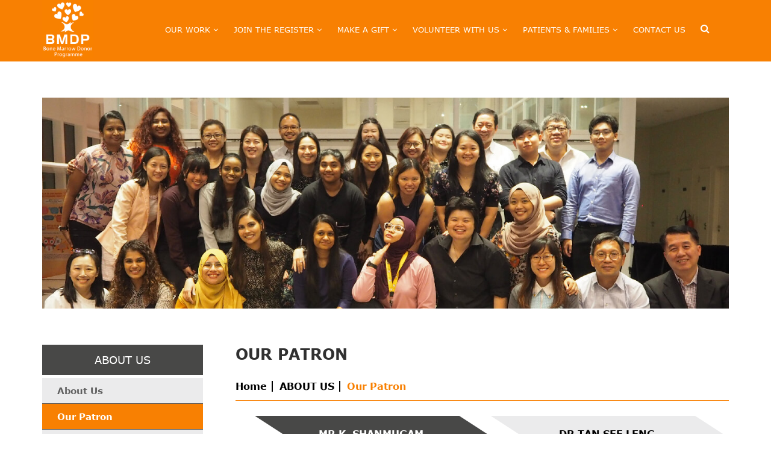

--- FILE ---
content_type: text/html; charset=UTF-8
request_url: https://bmdp.org/our-patron
body_size: 84333
content:
<!DOCTYPE html>
<html lang="en">

<head>
    <meta charset="utf-8">
    <meta http-equiv="X-UA-Compatible" content="IE=edge">
    <meta name="viewport" content="width=device-width, initial-scale=1, maximum-scale=1" />
    <meta name="description" content="Our Patron">
    <meta name="keywords" content="Our Patron">
    <link rel="shortcut icon" href="">
                <link rel="icon" type="image/png" sizes="16x16" href="https://bmdp.org/uploads/media/logo.jpg                                     ">
        <title>Our Patron</title>
<link href="https://bmdp.org/assets/frontend/vendor/fontawesome/css/font-awesome.min.css" type="text/css" rel="stylesheet">
<link rel="stylesheet" type="text/css" href="https://bmdp.org/assets/frontend/css/form_style.css" />
<link href="https://bmdp.org/assets/frontend/vendor/animateit/animate.min.css" rel="stylesheet">
<link href="https://bmdp.org/assets/frontend/vendor/owlcarousel/owl.carousel.css" rel="stylesheet">
<link href="https://bmdp.org/assets/frontend/css/theme-base.css" rel="stylesheet">
<link href="https://bmdp.org/assets/frontend/css/theme-elements.css" rel="stylesheet">
<link href="https://bmdp.org/assets/frontend/css/responsive.css" rel="stylesheet">
<link href="https://bmdp.org/assets/frontend/css/color-variations/orange.css" rel="stylesheet" type="text/css" media="screen" title="blue">
<link href="https://bmdp.org/assets/frontend/css/custom.css" rel="stylesheet" />
<!-- Latest compiled and minified CSS -->
<link href="https://bmdp.org/assets/frontend/vendor/bootstrap_5/bootstrap.min.css" rel="stylesheet" />

<!-- jQuery library -->
<script src="https://bmdp.org/assets/frontend/vendor/jquery_3.5.1.min.js"></script>

<!-- Custom JS library -->
<script src="https://bmdp.org/assets/frontend/js/custom.js"></script>

<!-- Latest Bootstrap JS -->
<script src="https://bmdp.org/assets/frontend/vendor/bootstrap_5/bootstrap.min.js"></script>
<script src="https://bmdp.org/assets/frontend/vendor/bootstrap_5/bootstrap.bundle.min.js"></script>

<script src="https://bmdp.org/assets/frontend/vendor/plugins-compressed.js"></script>
<style type="text/css">
	mark {
		background: orange;
		color: black;
	}
</style>
<script type="text/javascript">
	$(".actions").click(function() {
		$('html, body').animate({
			scrollTop: $(".tab2").offset().top
		}, 0);
	});
</script>
<!-- Global site tag (gtag.js) - Google Analytics -->
<script async src="https://www.googletagmanager.com/gtag/js?id=UA-45864317-2"></script>
<script>
	window.dataLayer = window.dataLayer || [];

	function gtag() {
		dataLayer.push(arguments);
	}
	gtag('js', new Date());

	gtag('config', 'UA-45864317-2');
</script>

</head>

<body class="wide" id="">
	<div class="wrapper" style="animation-duration: 1000ms; opacity: 1;">
		<!-- HEADER -->
		<header id="header" class="header-no-sticky" style="height:102px">
			<a href="javascript:void(0)" class="bars"><i class="fa fa-bars" aria-hidden="true" onclick="opennav()"></i></a>
			<div id="header-wrap">
				<div class="container_width">
					<div class="row header_logo_style" >
						<div class="col-lg-2 col-md-2">
																<div class="logo">
										<a href="https://bmdp.org/" class="logo" data-dark-logo="https://bmdp.org/uploads/media/logo.jpg                                     ">
											<img src="https://bmdp.org/uploads/media/logo.jpg                                     " alt="header logo">
										</a>
									</div>
							
						</div>
						<div class="col-lg-10 col-md-10">

							<div class="menu_bar" id="menu-bar">
								<a href="javascript:void(0)" class="cross"><i class="fa fa-times" aria-hidden="true" onclick="closenav()"></i></a>
								<nav>

									<ul>


																										<li value="214" onclick="store(this.value)">
																	<a href="
                                                                    https://bmdp.org/our-work ">Our Work																																																																																																																																										<i class="fa fa-angle-down"></i>
																																			</a>
																	<ul class="sub-menu">
																																										<li class="who_we_are" value="214" onclick="store(this.value)"> <a href="
                                                                                                https://bmdp.org/who-we-are">Who We Are</a> </li>

																																										<li class="who_we_are" value="214" onclick="store(this.value)"> <a href="
                                                                                                https://bmdp.org/donor-recruitment-public-education">Donor Recruitment & Public Education</a> </li>

																																										<li class="who_we_are" value="214" onclick="store(this.value)"> <a href="
                                                                                                https://bmdp.org/donor-management">Donor Management</a> </li>

																																										<li class="who_we_are" value="214" onclick="store(this.value)"> <a href="
                                                                                                https://bmdp.org/search-and-transplant-services">Search And Transplant Services</a> </li>

																																										<li class="who_we_are" value="214" onclick="store(this.value)"> <a href="
                                                                                                https://bmdp.org/corporate-services">Corporate Services</a> </li>

																																			</ul>

																</li>
																										<li value="180" onclick="store(this.value)">
																	<a href="
                                                                    https://bmdp.org/join-the-register ">Join The Register																																																																																																																																																														<i class="fa fa-angle-down"></i>
																																			</a>
																	<ul class="sub-menu">
																																										<li class="who_we_are" value="180" onclick="store(this.value)"> <a href="
                                                                                                https://bmdp.org/register-now">Register Now</a> </li>

																																										<li class="who_we_are" value="180" onclick="store(this.value)"> <a href="
                                                                                                https://bmdp.org/donor-toolkit">Donor Toolkit</a> </li>

																																										<li class="who_we_are" value="180" onclick="store(this.value)"> <a href="
                                                                                                https://bmdp.org/donor-stories">Donor Stories</a> </li>

																																										<li class="who_we_are" value="180" onclick="store(this.value)"> <a href="
                                                                                                https://bmdp.org/testimonials">Testimonials</a> </li>

																																										<li class="who_we_are" value="180" onclick="store(this.value)"> <a href="
                                                                                                https://bmdp.org/medical-exclusion">Medical Exclusion</a> </li>

																																										<li class="who_we_are" value="180" onclick="store(this.value)"> <a href="
                                                                                                https://bmdp.org/virtual-roadshow">Virtual Roadshow</a> </li>

																																			</ul>

																</li>
																										<li value="190" onclick="store(this.value)">
																	<a href="
                                                                    https://bmdp.org/make-a-gift ">Make A Gift																																																																																																																						<i class="fa fa-angle-down"></i>
																																			</a>
																	<ul class="sub-menu">
																																										<li class="who_we_are" value="190" onclick="store(this.value)"> <a href="
                                                                                                https://bmdp.org/ways-to-donate">Ways To Donate</a> </li>

																																										<li class="who_we_are" value="190" onclick="store(this.value)"> <a href="
                                                                                                https://bmdp.org/how-your-donation-helps">How Your Donation Helps</a> </li>

																																										<li class="who_we_are" value="190" onclick="store(this.value)"> <a href="
                                                                                                https://bmdp.org/direct-debit-donor-programme">Direct Debit Donor Programme</a> </li>

																																										<li class="who_we_are" value="190" onclick="store(this.value)"> <a href="
                                                                                                https://bmdp.org/additional-information">Additional Information</a> </li>

																																			</ul>

																</li>
																										<li value="226" onclick="store(this.value)">
																	<a href="
                                                                    https://bmdp.org/volunteer-with-us ">Volunteer With Us																																																																																																		<i class="fa fa-angle-down"></i>
																																			</a>
																	<ul class="sub-menu">
																																										<li class="who_we_are" value="226" onclick="store(this.value)"> <a href="
                                                                                                https://bmdp.org/volunteer-opportunities">Volunteer Opportunities</a> </li>

																																										<li class="who_we_are" value="226" onclick="store(this.value)"> <a href="
                                                                                                https://bmdp.org/our-volunteer-stories">Our Volunteer Stories</a> </li>

																																										<li class="who_we_are" value="226" onclick="store(this.value)"> <a href="
                                                                                                https://bmdp.org/volunteer-resources">Volunteer Resources</a> </li>

																																			</ul>

																</li>
																										<li value="168" onclick="store(this.value)">
																	<a href="
                                                                    https://bmdp.org/patients-families ">Patients & Families																																																																																																																																																														<i class="fa fa-angle-down"></i>
																																			</a>
																	<ul class="sub-menu">
																																										<li class="who_we_are" value="168" onclick="store(this.value)"> <a href="
                                                                                                https://bmdp.org/what-are-blood-diseases">What Are Blood Diseases</a> </li>

																																										<li class="who_we_are" value="168" onclick="store(this.value)"> <a href="
                                                                                                https://bmdp.org/bone-marrow-transplant-process">Bone Marrow Transplant Process</a> </li>

																																										<li class="who_we_are" value="168" onclick="store(this.value)"> <a href="
                                                                                                https://bmdp.org/patient-booklet">Patient Booklet</a> </li>

																																										<li class="who_we_are" value="168" onclick="store(this.value)"> <a href="
                                                                                                https://bmdp.org/patient-subsidy-schemes">Patient Subsidy Schemes</a> </li>

																																										<li class="who_we_are" value="168" onclick="store(this.value)"> <a href="
                                                                                                https://bmdp.org/recipient-stories">Recipient Stories</a> </li>

																																										<li class="who_we_are" value="168" onclick="store(this.value)"> <a href="
                                                                                                https://bmdp.org/international-registry">International Registry</a> </li>

																																			</ul>

																</li>
																										<li value="218" onclick="store(this.value)">
																	<a href="
                                                                    https://bmdp.org/contact-us ">Contact Us																																			</a>
																	<ul class="sub-menu">
																																			</ul>

																</li>
																					<div id="top-search"> <a id="top-search-trigger"><i class="fa fa-search text-white"></i><i class="fa fa-close text-white"></i></a>
                                
                            </div>
									</ul>
								</nav>
								
							</div>
							<form class="header_search_form"  action="https://bmdp.org/Home/search" method="post">
                                    <input type="text" name="search" class="form-control" value="" id="searchtxt" placeholder="Start typing &amp; press Enter">
                                </form>
							
						</div>

					</div>
				</div>
			</div>
		</header>
	</div>
	<script>
		function store(id) {
			setCookie("menu_id", id);

		}

		function setCookie(cname, cvalue, exdays) {
			const d = new Date();
			d.setTime(d.getTime() + (exdays * 24 * 60 * 60 * 1000));
			let expires = "expires=" + d.toUTCString();
			document.cookie = cname + "=" + cvalue + ";" + expires + ";path=/";
		}

		function getCookie(cname) {
			let name = cname + "=";
			let decodedCookie = decodeURIComponent(document.cookie);
			let ca = decodedCookie.split(';');
			for (let i = 0; i < ca.length; i++) {
				let c = ca[i];
				while (c.charAt(0) == ' ') {
					c = c.substring(1);
				}
				if (c.indexOf(name) == 0) {
					return c.substring(name.length, c.length);
				}
			}
			return "";
		}
	</script><style>
    .inner_right_area_the_brand hr {
        border-bottom: 1px solid #f88002;
    }

    .inner_right_area_the_brand h2 {

        border-bottom: 0px solid #f88002;

    }

    .team_member_cont h3 span {
        width: 470px !important;
    }
</style>
<div class="about-section-inner">
    <div class="container_width" >

        <!-- INNER PAGE BANNER -->
        <section class="inner-banner">
                                <img src="https://bmdp.org/uploads/media/the_board.jpg      " style="height: 470px;width=1140px;">
                    </section>
        <!-- END INNER PAGE BANNER -->


        <!-- INNER PAGE CONTENT -->
        <div class="inner-content">
            <div class="row">
                <!--sub-menu section-->
                <div class="col-md-3">
                    <div class="left-menu">
                                                                     <h4>ABOUT US</h4>
                                                                    <ul>
                                                                                                                                                <li class="item-menu">
                                                                                                                        <a href="
        https://bmdp.org/about-us">About Us</a>
                                                            </li>
                                                                                                                            <li class="item-menu active">
                                                                                                                        <a href="
        https://bmdp.org/our-patron">Our Patron</a>
                                                            </li>
                                                                                                                            <li class="item-menu">
                                                                                                                        <a href="
        https://bmdp.org/the-board">The Board</a>
                                                            </li>
                                                                                                                            <li class="item-menu">
                                                                                                                        <a href="
        https://bmdp.org/our-staff">Our Staff</a>
                                                            </li>
                                                                                                                            <li class="item-menu">
                                                                                                                        <a href="
        https://bmdp.org/corporate-information">Corporate Information</a>
                                                            </li>
        
                        </ul>
                    </div>
                </div>

                <div class="col-md-9">
                    <div class="inner_right_area">
                        <div class="inner_right_area_head">
                            <h2>OUR PATRON</h2>
                        </div>
                        <!--sub-menu header section-->
                        <ul class="inner_right_area_menu">
                        <li><a href="https://bmdp.org/">Home</a></li>
                            <li><a href="">ABOUT US</a></li>        
                                                        <li class="item-menu">
                                                            <a href="
                                                     https://bmdp.org/our-patron">Our Patron</a>
                                                        </li>
                                                                                    
                                                    </ul>
                                                <div class="inner_right_area_tab">
                                                        
                                <div class="tab">

                                    <ul>

                                        <li style="width: 49%;"><a class="inner_right_area_tab_new activ" href="javascript:void(0)" onclick="show_hide('pid1')">Mr K. Shanmugam</a></li>

                                                                                    <li style="width:49%;"><a class="inner_right_area_tab_new" href="javascript:void(0)" onclick="show_hide('pid2')">
                                                    <!-- step 2 -->
                                                  Dr Tan See Leng                                                </a></li>
                                        

                                    </ul>

                                </div>
                                                    </div>
                        <div class="box3_main register_area a1" id="pid1" style="border: none !important;padding:0px !important;padding-top: 15px !important;">
                                                    <!---Content Section-1 -->
                            <!--president section-->
                                                                                <div class="inner_right_area_out_patron register_area">
                                                        <div class="inner_right_area_out_patron_cont">
                                                            <div class="inner_right_area_out_patron_img">
                                                                                                                                    <img src="https://bmdp.org/uploads/media/our_parton3.jpg" class="president_img" style="height: 329px;width=245px;">
                                                                                                                                <div class="inner_right_area_out_patron_img_cont">

                                                                    <p>Mr K. Shanmugam</p>
                                                                                                                                            <div class="btm-br" style="border-bottom: 2px solid #f88002;">
                                                                            <div style="text-align: center; color: rgb(44, 44, 44); font-size: 14px;"><span style="font-size: 12px; font-family: Verdana;">﻿</span><span style="font-size: 12px; font-family: Verdana;">Minister for Home Affairs,</span></div><div style="text-align: center; color: rgb(44, 44, 44); font-size: 14px;"><span style="font-size: 12px; font-family: Verdana;">Minister for Law,</span></div><div style="text-align: center; color: rgb(44, 44, 44); font-size: 14px;"><span style="font-size: 12px; font-family: Verdana;">MP for Nee Soon GRC,</span></div><div style="text-align: center; color: rgb(44, 44, 44); font-size: 14px;"><span style="font-size: 12px; font-family: Verdana;">Patron, Bone Marrow Donor Programme</span></div><div><span style="font-size: 12px; font-family: Verdana;"><br></span></div><p></p>                                                                        </div>
                                                                                                                                    </div>
                                                            </div>

                                                            <div class="inner_right_area_out_patron_cont_message">
                                                                                                                                        <h2>Mr K. Shanmugam</h2>
                                                                                                                                <p style="margin-right: 0px; margin-bottom: 20px; margin-left: 0px; padding: 0px; line-height: 26px !important;">When BMDP invited me as Patron in 2014, I gladly accepted it. The opportunity to champion an organisation that saves lives was compelling and I was not alone.</p><p style="margin-right: 0px; margin-bottom: 20px; margin-left: 0px; padding: 0px; line-height: 26px !important;">I joined tens of thousands of individuals in Singapore, who willingly put their names down to help someone who could be a total stranger, in their most critical period of need. The act of donating is an incredible display of courage, selflessness and charity.</p><p style="margin-right: 0px; margin-bottom: 20px; margin-left: 0px; padding: 0px; line-height: 26px !important;">As Patron, I was honoured to meet many of these heroes who shared their stories with me. Some had to overcome obstacles and misconceptions to be a part of this. Others, motivated after seeing their own loved one struggle with blood-related diseases. They come from all walks of life. Regardless of motivations, they represent the beauty of the human spirit.</p><p style="margin-right: 0px; margin-bottom: 20px; margin-left: 0px; padding: 0px; line-height: 26px !important;">We invite people to sign up as bone marrow donors – and we are inviting you to join us.</p><p style="margin-right: 0px; margin-bottom: 20px; margin-left: 0px; padding: 0px; line-height: 26px !important;">There are no special qualifications required. Just a few moments and a commitment to do something extraordinary with our lives. And while you’re at it, consider how your organisation too can play a part. Invite members of your community to join us.</p><p style="margin-right: 0px; margin-bottom: 20px; margin-left: 0px; padding: 0px; line-height: 26px !important;">Saving a life with BMDP is nothing more than a handful of days for you and me, but it represents a lifetime to another person.</p><p style="margin-right: 0px; margin-bottom: 20px; margin-left: 0px; padding: 0px; line-height: 26px !important;">This gift of courage, friendship and compassion will go a long way. So help us to make a difference today.</p>                                                            </div>
                                                        </div>
                                                    </div>

                            

                            <!-- body Section--->

                            <div class="inner_right_area_the_brand">

                                <p><br></p><hr><p style="text-align: center; "><b><br></b></p><p style="text-align: center; "><b>"A gift is pure when it is given from the heart to the<br></b></p><p class="MsoNormal"><b><o:p></o:p></b></p><p>

</p><p class="MsoNormal"></p><div style="text-align: center;"><b>right person when we expect nothing in return.”</b></div><div style="text-align: center;"><b>– A quote from our Patron from “Celebrations of Heroes”</b></div><div style="text-align: center;"><b>– an event to show appreciation to all our donors.</b></div><o:p></o:p><p></p>                                <!-- Testimonial Section--->

                                                            </div>
                            <br>

                            <div class="our-staff-list-logo">
                                
                            </div>
                            <!--Button Section -->
                                                    </div>



                        <!---Content Section-2 -->
                        <div class="box3_main register_area a1" id="pid2" style="display:none;border: none !important;padding:0px !important;padding-top: 15px !important;">
                        <!--president section-->
                                                                            <div class="inner_right_area_out_patron register_area">
                                                        <div class="inner_right_area_out_patron_cont">
                                                            <div class="inner_right_area_out_patron_img">
                                                                                                                                    <img src="https://bmdp.org/uploads/media/Dr_Tan_See_Leng_(1).png" class="president_img" style="height: 329px;width=245px;">
                                                                                                                                <div class="inner_right_area_out_patron_img_cont">
                                                                    <p>Dr Tan See Leng</p>

                                                                                                                                            <div class="btm-br" style="border-bottom: 2px solid #f88002;">
                                                                            <div style="text-align: center; color: rgb(44, 44, 44); font-size: 14px;"><span style="font-size: 12px; font-family: Verdana;">﻿</span><span style="font-size: 12px; font-family: Verdana;">Minister for Manpower,</span></div><div style="text-align: center; color: rgb(44, 44, 44); font-size: 14px;"><span style="font-size: 12px; font-family: Verdana;">Minister-in-charge of Energy and Science &amp; Technology in the Ministry of Trade and Industry,</span></div><div style="text-align: center; color: rgb(44, 44, 44); font-size: 14px;"><span style="font-size: 12px; font-family: Verdana;">MP for Choa Chu Kang GRC,</span></div><div style="text-align: center; color: rgb(44, 44, 44); font-size: 14px;"><span style="font-size: 12px; font-family: Verdana;">Patron, Bone Marrow Donor Programme</span></div><div style="text-align: center; color: rgb(44, 44, 44); font-size: 14px;"><span style="font-size: 14px;"><br></span></div>                                                                        </div>
                                                                                                                                    </div>
                                                            </div>

                                                            <div class="inner_right_area_out_patron_cont_message">
                                                                                                                                        <h2>Dr Tan See Leng</h2>
                                                                                                                                <div style=""><div style=""><p><span class="cf0">It is an </span><span class="cf0">honour</span><span class="cf0"> for me to take on the role of Patron of BMDP. As a medical doctor by training, I know how precious yet fragile life is. </span></p><p></p><p><span class="cf0">I am inspired by the extraordinary courage of marrow donors who step forward and for someone they have never met. Their generosity reflects the very best of our society </span><span class="cf1">– compassion, resilience, and solidarity. As we build inclusive and supportive communities and workplaces in Singapore, we must create an environment where no patient faces their journey alone.</span></p><p></p><p><span class="cf1">At BMDP, every donor, every volunteer, and every partner plays a vital role. Together, we create a lifeline for patients and their families, giving hope where there was once despair.</span></p><p></p><p><span class="cf1">I warmly invite you to join us as a donor. It means a lifetime for someone in need. Beyond individuals, I also encourage </span><span class="cf1">organisations</span><span class="cf1"> and communities to rally behind this cause. Collective action is powerful. Together, we can ensure that every patient has a fighting chance.</span></p><p></p><p><span class="cf1">Marrow donation saves lives. Support us to make a difference today.&nbsp;</span></p><p></p></div></div>                                                            </div>
                                                        </div>
                                                    </div>

                            

                            <!-- body Section--->

                            <div class="inner_right_area_the_brand">

                                                                <!-- Testimonial Section--->

                                                            </div>
                            <br>

                            <div class="our-staff-list-logo">
                                
                            </div>
                            <!--Button Section -->
                                                    </div>

                        <div class="box3_main register_area a1" id="pid3" style="display:none;border: none !important;padding:0px !important;padding-top: 15px !important;">
                                                </div>
                        <div class="box3_main register_area a1" id="pid4" style="display:none;border: none !important;padding:0px !important;padding-top: 15px !important;">
                                                </div>
                    </div>
                </div>
            </div>
        </div>
    </div>
    <p>&nbsp;</p>
    <!-- END INNER PAGE CONTENT -->
</div>
</div>

<script>
    $(document).ready(function() {

        var $all_tab_href = $('.inner_right_area_tab_new');

        $('.inner_right_area_tab_new').click(function() {
            $all_tab_href.attr("class", "inner_right_area_tab_new");
            $(this).attr("class", "inner_right_area_tab_new activ")
        })
    });

    function show_hide(id) {
        $(".register_area").hide();
        $("#" + id).show();
    }
</script><style type="text/css">
	.whistle-blowing-policy {
		display: none;
	}

	/* .social-icon {	
		margin-top: 5px;	
	}	
	.social-icon a {	
		padding: 2px;	
	} */
</style>
<div class="jumbotron jumbotron-fullwidth background-colored text-light m-b-0">
	<div class="container_width">
		<div class="row">
			<div class="col-lg-4 donor_btn_up">
										<h3 style="font-size: 16px;">A DONOR FOR EVERY PATIENT</h3>
							</div>
			<div class="col-lg-8 donor_btn">

				<ul>
													<li>
																			<img src="https://bmdp.org/uploads/1657709051marrow_icon.jpg" /><a href="https://bmdp.org/join-the-register" target="_blank">Join The Register</a>
								</li>
													<li>
																			<img src="https://bmdp.org/uploads/1657709510financial_icon.png" /><a href="https://bmdp.org/make-a-gift" target="_blank">Make a Gift</a>
								</li>
													<li>
																			<img src="https://bmdp.org/uploads/1657709540Volunteer_icon.png" /><a href="https://bmdp.org/volunteer-with-us" target="_blank">Volunteer With Us</a>
								</li>
									</ul>
			</div>
		</div>
	</div>
</div>
<!-- END: WRAPPER -->
<!-- FOOTER -->
<footer id="footer" class="background-dark-gray-black text-grey">
	<div class="footer-content">
		<div class="container_width">
			<div class="row">
										<div class="col-md-3">
							<a href="https://bmdp.org/"><img src="https://bmdp.org/uploads/media/footer_logo1.jpg                                     " alt="footer logo" style="hight:100px;width:100px;" class="footer_logo"></a>
							<div class="social-icon" style="padding-top:10px;">
																			<a href="https://www.facebook.com/bmdp.sg">
												<img src="https://bmdp.org/uploads/1649417665icon_facebook.png" style="hight:25px;width:25px;"> </a>


																			<a href="https://twitter.com/bmdp">
												<img src="https://bmdp.org/uploads/1649417676icon_twitter.png" style="hight:25px;width:25px;"> </a>


																			<a href="https://www.youtube.com/user/bmdpsg">
												<img src="https://bmdp.org/uploads/1649417684icon_youtube.png" style="hight:25px;width:25px;"> </a>


																			<a href="https://www.instagram.com/bmdpsg/?hl=en">
												<img src="https://bmdp.org/uploads/1649417691icon_instagram.png" style="hight:25px;width:25px;"> </a>


															</div>
						</div>
														<div class="col-md-3">
							<div class="widget clearfix widget-categories">

								<a href="">
									<h4 class="widget-title">ABOUT US</h4>
								</a>

								<ul class="list list-arrow-icons">
																								<li value="631" onclick="store(this.value)"><a href="https://bmdp.org/about-us">About Us</a></li>
																								<li value="731" onclick="store(this.value)"><a href="https://bmdp.org/our-patron">Our Patron</a></li>
																								<li value="733" onclick="store(this.value)"><a href="https://bmdp.org/the-board">The Board</a></li>
																								<li value="515" onclick="store(this.value)"><a href="https://bmdp.org/our-staff">Our Staff</a></li>
																								<li value="671" onclick="store(this.value)"><a href="https://bmdp.org/corporate-information">Corporate Information</a></li>
																	</ul>
							</div>
						</div>
														<div class="col-md-3">

							<div class="widget clearfix widget-categories">

								<a href="">
									<h4 class="widget-title">Latest Updates </h4>
								</a>

								<ul class="list list-arrow-icons">
																								<li><a href="https://bmdp.org/news-and-updates">News and Updates</a></li>
																								<li><a href="https://bmdp.org/calendar-of-events">Calendar of Events</a></li>
																</div>
						</div>
													<!-- <div class="col-md-2">
							<div class="widget clearfix widget-categories">

								<a href="">
									<h4 class="widget-title"></h4>
								</a>

							</div>
						</div> -->
														<div class="col-md-3">
							<div class="widget clearfix widget-categories">

								<a href="">
									<h4 class="widget-title">GET HELP</h4>
								</a>
								<ul class="list list-arrow-icons">
																								<li><a href="https://bmdp.org/faq">FAQ</a></li>
																								<li><a href="https://bmdp.org/contact-us">Contact Us</a></li>
																	</ul>

							</div>
						</div>
								<!-- <div class="col-md-4">
					<div class="widget clearfix widget-contact-us-form">
						<h4 class="widget-title">Contact Us</h4>
						<ul class="list-large list-icons">
							<li><i class="fa fa-map-marker"></i>
								8 Sinaran Drive, <br>#03-02 Novena Specialist Center,<br>Singapore 307470 </li>
							<li><i class="fa fa-phone"></i>Tel: (65) 6916 0370 <i class="fa fa-envelope footer_mail_box_padding_left"></i> <a href="mailto:admin@bmdp.org">admin@bmdp.org</li>
							<li><i class="fa fa-clock-o"></i>Monday to Friday: 09:00 am - 6:00 pm<br>
								Closed on Saturday, Sunday and Public Holidays </li>
						</ul>
					</div>

					<div class="">
						<div class="widget clearfix widget-categories col-md-6">
							<a href="#"><button type="submit" name="donor_registration" style="color: black;">
									Donor Registration
								</button></a>
						</div>
						<div class="widget clearfix widget-categories col-md-6">
							<a href="#"><button type="submit" name="donor_recruitment" style="color: black;">
									Donor Recruitment
								</button></a>
						</div>
					</div>
				</div> -->

				<!-- <div class="col-md-2 footer_social_media_icon">
					<ul>
						<li><a href="#" target="_blank"><i class="fa fa-facebook text-white" aria-hidden="true"></i></a></li>
						<li><a href="#" target="_blank"><i class="fa fa-twitter" aria-hidden="true"></i></a></li>
						<li><a href="#" target="_blank"><i class="fa fa-youtube-play" aria-hidden="true"></i></a></li>
						<li><a href="#" target="_blank"><i class="fa fa-instagram" aria-hidden="true"></i></a></li>
					</ul>
				</div> -->
			</div>
		</div>
	</div>
				<div class="copyright-content">
				<div class="container_width">
					<div class="row">

						<div class="copyright-text text-letf col-md-7"> Copyright © 2025 The Bone Marrow Donor Programme. All rights reserved. 						</div>
						<div class="copyright-text text-right col-md-5">
															<span><a href="https://bmdp.org/terms-and-conditions">Terms And Conditions </a></span>
								<span><i class="fa fa-minus footer_terms_padding terms-and-condition" aria-hidden="true"></i></span>
															<span><a href="https://bmdp.org/privacy-policy">Privacy Policy </a></span>
								<span><i class="fa fa-minus footer_terms_padding privacy-policy" aria-hidden="true"></i></span>
															<span><a href="https://bmdp.org/whistle-blowing-policy">Whistle Blowing Policy </a></span>
								<span><i class="fa fa-minus footer_terms_padding whistle-blowing-policy" aria-hidden="true"></i></span>
														<span><a class="gototop gototop-button" id="target" style="display: none;" href="#"><i class="fa fa-chevron-up" style="font-size: 17px;"></i></a></span>
						</div>

					</div>
				</div>
			</div>
	</footer>

<script src="https://bmdp.org/assets/vendor/jquery/jquery-ui-1.13.2/jquery-ui.js"></script>
<link rel="stylesheet" href="https://bmdp.org/assets/vendor/jquery/jquery-ui-1.13.2/jquery-ui.css">

<!-- <script>
	$(function() {
		$("#dob").datepicker();
	});
</script> -->

<!-- <script>
	var slideIndex = 1;
	showSlides(slideIndex);

	function plusSlides(n) {
		showSlides(slideIndex += n);
	}

	function currentSlide(n) {
		showSlides(slideIndex = n);
	}

	function showSlides(n) {
		var i;
		var slides = document.getElementsByClassName("mySlides");
		var dots = document.getElementsByClassName("dot");
		if (n > slides.length) {
			slideIndex = 1
		}
		if (n < 1) {
			slideIndex = slides.length
		}
		for (i = 0; i < slides.length; i++) {
			slides[i].style.display = "none";
		}
		for (i = 0; i < dots.length; i++) {
			dots[i].className = dots[i].className.replace(" active", "");
		}
		slides[slideIndex - 1].style.display = "block";
		dots[slideIndex - 1].className += " active";
	}
</script> -->
<script type="text/javascript">
	$('.next').click(function() {

		$('.youtube-video').each(function() {

			var el_src = $(this).attr("src");

			$(this).attr("src", el_src);

		});

	});
	$('.prev').click(function() {

		$('.youtube-video').each(function() {

			var el_src = $(this).attr("src");

			$(this).attr("src", el_src);

		});

	});
</script>

<!-- END: FOOTER -->


<!-- Theme Base, Components and Settings -->
<script src="https://bmdp.org/assets/frontend/js/theme-functions.js"></script>
<!-- Custom js file -->
<script src="https://bmdp.org/assets/frontend/js/custom.js"></script>

<script src="https://bmdp.org/assets/frontend/js/jquery.steps.min.js"></script>
<script src="https://bmdp.org/assets/frontend/js/jquery.validate.min.js"></script>
<script src="https://bmdp.org/assets/vendor/owlcarousel/owl.carousel2.js"></script>

<script type="text/javascript">
	$('#whatnext').click(function() {
		$('.whatnextbox').css('display', 'block');
	})
</script>
<script type="text/javascript">
	var BASE_URL = 'https://bmdp.org/';
</script>

<script>
	// Basic Example with form
	var form = $("#example-form");

	form.children("div").steps({
		headerTag: "h3",
		bodyTag: "section",
		transitionEffect: "slideLeft",
		onStepChanging: function(event, currentIndex, newIndex) {
			var $sigdiv = $("#signature").jSignature({
				'height': 200
			});
			var data = $sigdiv.jSignature('getData', 'image');
			$('#sign_prev').attr('src', "data:" + data);
			if (currentIndex == 3 && $sigdiv.jSignature('getData', 'native').length == 0) {
				$('#imgmsg').show();
				return false;
			}

			// $("#signature").jSignature();
			//$("#signature").find(".jSignature").css("width", "700px")

			//$('#output').val(data);

			//$('#sign_prev').show();
			if (currentIndex == 1 && $('#contact_detail').val() == '' && $('#email_detail').val() == '' || currentIndex == 1 && $('#contact_detail1').val() == '' && $('#email_detail1').val() == '') {

				$('#popmsg1').show();
				return false;
			} else {
				$('#popmsg1').hide();
			}

			if (currentIndex == 3) {
				$("#customeId").attr("style", "display: none !important");
			}
			if (currentIndex > newIndex) {
				return true;
			}

			if (currentIndex < newIndex) {
				// To remove error styles
				$(".body:eq(" + newIndex + ") label.error", form).remove();
				$(".body:eq(" + newIndex + ") .error", form).removeClass("error");
			}


			form.validate().settings.ignore = ":disabled,:hidden";
			return form.valid();
		},
		// onFinishing: function(event, currentIndex) {

		//     form.validate().settings.ignore = ":disabled";
		//     return form.valid();
		// },
		onFinished: function(event, currentIndex) {
			var $sigdiv = $("#signature").jSignature({
				'height': 200
			});
			// $("#signature").jSignature();
			//$("#signature").find(".jSignature").css("width", "700px")
			var data = $sigdiv.jSignature('getData', 'image');
			//$('#output').val(data);
			var getimg = $('#sign_prev').attr('src', "data:" + data);
			// $('#sign_prev').show();
			var fname = $('#fname').val();
			var lname = $('#lname').val();
			var passport_no = $('#p_no').val();
			var dob = $('#dob').val();
			var c_no = $('#c_no').val();
			var mob = $('#c_no').val();
			var randomno = $('#randomno').text()
			if (mob) {
				$.ajax({
					url: BASE_URL + 'Home/mobilemsg',
					type: 'POST',
					dataType: 'json',
					data: {
						'mob': mob,
						'randomno': randomno
					},
					dataType: 'json',
					success: function(data) {
						alert('Thank you');
					}
				});
			}
			var country_code = $('#country_code').val();
			var email = $('#email').val();
			var reg = [];
			var regVal = [];
			var genders = [];
			var citizens = [];
			var cotherVal = $('#cotherVal').val();
			var cotherradio = []
			var int_len = [];
			var ethencity = [];
			var ehtregval = $('#ehtregval').val();
			$('.reg_from').each(function() {
				if ($(this).is(":checked")) {
					reg.push($(this).val());
					var regVal1 = $('#reg_from_val');
					regVal.push($(regVal1).val());
				}
			});

			$('.gender').each(function() {
				if ($(this).is(":checked")) {
					genders.push($(this).val());

				}
			});

			$('.citizen').each(function() {
				if ($(this).is(":checked")) {
					citizens.push($(this).val());
					var int_len1 = $('.int_len');
					int_len.push($(int_len1).val());
				}
			});

			// $('.int_len').each(function(){  
			//   if($(this).is(":checked")){  
			//     int_len.push($(this).val());  
			//   }  
			// });

			$('.ethencities').each(function() {
				if ($(this).is(":checked")) {
					ethencity.push($(this).val());
				}
			});
			$('.ehtregval').each(function() {
				if ($(this).is(":checked")) {
					ehtregval.push($(this).val());
				}
			});
			// var father_ethencity = $('#fe').val();
			// var mother_ethencity = $('#me').val();
			// var mailing_address = $('#mailing_address').val();
			// var u_no = $('#u_no').val();
			// var p_code = $('#p_code').val();
			// var name_detail = $('#name_detail').val();
			// var contact_detail = $('#contact_detail').val();
			// var email_detail = $('#email_detail').val();
			// var name_detail1 = $('#name_detail1').val();
			// var contact_detail1 = $('#contact_detail1').val();
			// var email_detail1 = $('#email_detail1').val();
			// var bdmp_use = $('#bdmp_use').val();
			// var long_term_medication = $('#long_term_medication').val();
			// var your_name = $('#your_name').val();
			// var your_date = $('#your_date').val();
			// var getimg = $('.getimg').val();
			// var unames = $('#username').val();
			// var udate = $('#userdate').val();

			// var donor_bloods = [];
			// var blood_transfusions = [];
			// var blood_donor_vals = [];
			// var blood_transfusion_cntry = $('#blood_transfusion_country').val();
			// var blood_transfusion_yr = $('#blood_transfusion_year').val();
			// var ananmia = [];
			// var ananmiaC = [];
			// var ananmiaY = $('#anemia_year').val();
			// var ananmiaDT = $('#anemia_deatils_treatment').val();
			// var asthmaa = [];
			// var back_painn = [];
			// var blood_clotss = [];
			// var depressions = [];
			// var bleeding_gumss = [];
			// var eczemass = [];
			// var gouts = [];
			// var heart_murmers = [];
			// var hepatitiss = [];
			// var high_blood_pressures = [];
			// var high_cholestrols = [];
			// var hypertensions = [];
			// var bowel_syndromes = [];
			// var thyroids = [];
			// var conditions = [];
			// var condition_vals = [];
			// var condition = $('#condition_val').val();
			// var condition_controlleds = [];
			// var condition_controlled = $('#condition_controlled').val();
			// var long_term_medications = [];
			// var long_term_medication_val = $('#long_term_medication_val').val();
			// var long_term_medication_vals = [];

			// var thyroidc = [];
			// var thyroidy = $('#thyroidy').val();
			// var thyroidt = $('#thyroidt').val();
			// var asthmaY = $('#asthmaY').val();
			// var asthmaDT = $('#asthmaDT').val();
			// var back_painY = $('#back_painY').val();
			// var back_painDT = $('#back_painDT').val();
			// var blood_clotsY = $('#blood_clotsY').val();
			// var blood_clotsDT = $('#blood_clotsDT').val();
			// var depressionY = $('#depressionY').val();
			// var depressionDT = $('#depressionDT').val();
			// var bleeding_gumsY = $('#bleeding_gumsY').val();
			// var bleeding_gumsDT = $('#bleeding_gumsDT').val();
			// var eczemaY = $('#eczemaY').val();
			// var eczemaDT = $('#eczemaDT').val();
			// var goutY = $('#goutY').val();
			// var goutDT = $('#goutDT').val();
			// var heart_murmerY = $('#heart_murmerY').val();
			// var heart_murmerDT = $('#heart_murmerDT').val();
			// var hepatitisY = $('#hepatitisY').val();
			// var hepatitisDT = $('#hepatitisDT').val();
			// var high_blood_pressureY = $('#high_blood_pressureY').val();
			// var high_blood_pressureDT = $('#high_blood_pressureDT').val();
			// var high_cholestrolY = $('#high_cholestrolY').val();
			// var high_cholestrolDT = $('#high_cholestrolDT').val();
			// var hypertensionY = $('#hypertensionY').val();
			// var hypertensionDT = $('#hypertensionDT').val();
			// var bowel_syndromeY = $('#bowel_syndromeY').val();
			// var bowel_syndromeDT = $('#bowel_syndromeDT').val();
			// var asthmaC = [];
			// var back_painC = [];
			// var blood_clotsC = [];
			// var depressionC = [];
			// var bleeding_gumsC = [];
			// var eczemaC = [];
			// var goutC = [];
			// var heart_murmerC = [];
			// var hepatitisC = [];
			// var high_blood_pressureC = [];
			// var high_cholestrolC = [];
			// var hypertensionC = [];
			// var bowel_syndromeC = [];


			$('.blood_donor').each(function() {
				if ($(this).is(":checked")) {
					donor_bloods.push($(this).val());
					var dVal = $('#blood_donor_val');
					blood_donor_vals.push($(dVal).val());
				}
			});

			$('.blood_transfusions').each(function() {
				if ($(this).is(":checked")) {
					blood_transfusions.push($(this).val());

				}
			});

			$('.anemia').each(function() {
				if ($(this).is(":checked")) {
					ananmia.push($(this).val());
				}
			});
			$('.anemia_condition').each(function() {
				if ($(this).is(":checked")) {
					ananmiaC.push($(this).val());
				}
			});
			$('.thyroidy').each(function() {
				if ($(this).is(":checked")) {
					thyroidy.push($(this).val());
				}
			});
			$('.thyroidt').each(function() {
				if ($(this).is(":checked")) {
					thyroidt.push($(this).val());
				}
			});
			$('.anemia_condition').each(function() {
				if ($(this).is(":checked")) {
					ananmiaC.push($(this).val());
				}
			});




			$('.asthma').each(function() {
				if ($(this).is(":checked")) {
					asthmaa.push($(this).val());
				}
			});

			$('.asthmaC').each(function() {
				if ($(this).is(":checked")) {
					asthmaC.push($(this).val());
				}
			});

			$('.back_pain').each(function() {
				if ($(this).is(":checked")) {
					back_painn.push($(this).val());
				}
			});
			$('.back_painC').each(function() {
				if ($(this).is(":checked")) {
					back_painC.push($(this).val());
				}
			});

			$('.blood_clots').each(function() {
				if ($(this).is(":checked")) {
					blood_clotss.push($(this).val());
				}
			});

			$('.blood_clotsC').each(function() {
				if ($(this).is(":checked")) {
					blood_clotsC.push($(this).val());
				}
			});

			$('.depression').each(function() {
				if ($(this).is(":checked")) {
					depressions.push($(this).val());
				}
			});
			$('.depressionC').each(function() {
				if ($(this).is(":checked")) {
					depressionC.push($(this).val());
				}
			});

			$('.bleeding_gums').each(function() {
				if ($(this).is(":checked")) {
					bleeding_gumss.push($(this).val());
				}
			});

			$('.bleeding_gumsC').each(function() {
				if ($(this).is(":checked")) {
					bleeding_gumsC.push($(this).val());
				}
			});

			$('.eczema').each(function() {
				if ($(this).is(":checked")) {
					eczemass.push($(this).val());
				}
			});

			$('.eczemaC').each(function() {
				if ($(this).is(":checked")) {
					eczemaC.push($(this).val());
				}
			});

			$('.gout').each(function() {
				if ($(this).is(":checked")) {
					gouts.push($(this).val());
				}
			});
			$('.goutC').each(function() {
				if ($(this).is(":checked")) {
					goutC.push($(this).val());
				}
			});


			$('.heart_murmer').each(function() {
				if ($(this).is(":checked")) {
					heart_murmers.push($(this).val());
				}
			});

			$('.heart_murmerC').each(function() {
				if ($(this).is(":checked")) {
					heart_murmerC.push($(this).val());
				}
			});

			$('.hepatitis').each(function() {
				if ($(this).is(":checked")) {
					hepatitiss.push($(this).val());
				}
			});

			$('.hepatitisC').each(function() {
				if ($(this).is(":checked")) {
					hepatitisC.push($(this).val());
				}
			});

			$('.high_blood_pressure').each(function() {
				if ($(this).is(":checked")) {
					high_blood_pressures.push($(this).val());
				}
			});
			$('.high_blood_pressureC').each(function() {
				if ($(this).is(":checked")) {
					high_blood_pressureC.push($(this).val());
				}
			});

			$('.high_cholestrol').each(function() {
				if ($(this).is(":checked")) {
					high_cholestrols.push($(this).val());
				}
			});

			$('.high_cholestrolC').each(function() {
				if ($(this).is(":checked")) {
					high_cholestrolC.push($(this).val());
				}
			});

			$('.hypertension').each(function() {
				if ($(this).is(":checked")) {
					hypertensions.push($(this).val());
				}
			});

			$('.hypertensionC').each(function() {
				if ($(this).is(":checked")) {
					hypertensionC.push($(this).val());
				}
			});

			$('.bowel_syndrome').each(function() {
				if ($(this).is(":checked")) {
					bowel_syndromes.push($(this).val());
				}
			});

			$('.bowel_syndromeC').each(function() {
				if ($(this).is(":checked")) {
					bowel_syndromeC.push($(this).val());
				}
			});

			$('.thyroid').each(function() {
				if ($(this).is(":checked")) {
					thyroids.push($(this).val());
				}
			});
			$('.thyroidc').each(function() {
				if ($(this).is(":checked")) {
					thyroidc.push($(this).val());
				}
			});
			$('.condition').each(function() {
				if ($(this).is(":checked")) {
					conditions.push($(this).val());
					var con = ('#condition_val');
					condition_vals.push($(con).val());
					var ctrl = ('#condition_controlled');
					condition_controlleds.push($(ctrl).val());
				}
			});

			$('.long_term_medication').each(function() {
				if ($(this).is(":checked")) {
					long_term_medications.push($(this).val());
					var ltm = ('#long_term_medication_val');
					long_term_medication_vals.push($(ltm).val());
				}
			});
			// $('#output').val(data);
			// var images =    $('#sign_prev').attr('src',"data:"+data);
			// $('#sign_prev').show();
			//   alert("sgd");
			// $.ajax({
			// 	url: BASE_URL + 'Home/insert_donor_registration',
			// 	type: 'POST',
			// 	dataType: 'json',
			// 	data: {
			// 		'data': data,
			// 		'fname': fname,
			// 		'lname': lname,
			// 		'passport_no': passport_no,
			// 		'dob': dob,
			// 		'c_no': c_no,
			// 		'country_code': country_code,
			// 		'email': email,
			// 		'reg': reg,
			// 		'regVal': regVal,
			// 		'gender': genders,
			// 		'citizen': citizens,
			// 		'cotherVal': cotherVal,
			// 		'int_len': int_len,
			// 		'ethencity': ethencity,
			// 		'ehtregval': ehtregval,
			// 		'father_ethencity': father_ethencity,
			// 		'mother_ethencity': mother_ethencity,
			// 		'mailing_address': mailing_address,
			// 		'u_no': u_no,
			// 		'p_code': p_code,
			// 		'name_detail': name_detail,
			// 		'contact_detail': contact_detail,
			// 		'email_detail': email_detail,
			// 		'name_detail1': name_detail1,
			// 		'contact_detail1': contact_detail1,
			// 		'email_detail1': email_detail1,
			// 		'bdmp_use': bdmp_use,
			// 		'long_term_medication': long_term_medication,
			// 		'your_name': your_name,
			// 		'your_date': your_date,
			// 		'donor_bloods': donor_bloods,
			// 		'blood_transfusions': blood_transfusions,
			// 		'blood_donor_vals': blood_donor_vals,
			// 		'blood_transfusion_cntry': blood_transfusion_cntry,
			// 		'blood_transfusion_yr': blood_transfusion_yr,
			// 		'ananmia': ananmia,
			// 		'ananmiaC': ananmiaC,
			// 		'ananmiaY': ananmiaY,
			// 		'ananmiaDT': ananmiaDT,
			// 		'asthmaa': asthmaa,
			// 		'asthmaC': asthmaC,
			// 		'back_painC': back_painC,
			// 		'blood_clotsC': blood_clotsC,
			// 		'depressionC': depressionC,
			// 		'bleeding_gumsC': bleeding_gumsC,
			// 		'eczemaC': eczemaC,
			// 		'goutC': goutC,
			// 		'heart_murmerC': heart_murmerC,
			// 		'hepatitisC': hepatitisC,
			// 		'high_blood_pressureC': high_blood_pressureC,
			// 		'high_cholestrolC': high_cholestrolC,
			// 		'hypertensionC': hypertensionC,
			// 		'bowel_syndromeC': bowel_syndromeC,
			// 		'back_painn': back_painn,
			// 		'blood_clotss': blood_clotss,
			// 		'asthmaY': asthmaY,
			// 		'asthmaDT': asthmaDT,
			// 		'back_painY': back_painY,
			// 		'back_painDT': back_painDT,
			// 		'blood_clotsY': blood_clotsY,
			// 		'blood_clotsDT': blood_clotsDT,
			// 		'depressionY': depressionY,
			// 		'depressionDT': depressionDT,
			// 		'bleeding_gumsY': bleeding_gumsY,
			// 		'bleeding_gumsDT': bleeding_gumsDT,
			// 		'eczemaY': eczemaY,
			// 		'eczemaDT': eczemaDT,
			// 		'goutY': goutY,
			// 		'goutDT': goutDT,
			// 		'heart_murmerY': heart_murmerY,
			// 		'heart_murmerDT': heart_murmerDT,
			// 		'hepatitisY': hepatitisY,
			// 		'hepatitisDT': hepatitisDT,
			// 		'high_blood_pressureY': high_blood_pressureY,
			// 		'high_blood_pressureDT': high_blood_pressureDT,
			// 		'high_cholestrolY': high_cholestrolY,
			// 		'high_cholestrolDT': high_cholestrolDT,
			// 		'hypertensionY': hypertensionY,
			// 		'hypertensionDT': hypertensionDT,
			// 		'bowel_syndromeY': bowel_syndromeY,
			// 		'bowel_syndromeDT': bowel_syndromeDT,
			// 		'depressions': depressions,
			// 		'bleeding_gumss': bleeding_gumss,
			// 		'eczemass': eczemass,
			// 		'gouts': gouts,
			// 		'heart_murmers': heart_murmers,
			// 		'hepatitiss': hepatitiss,
			// 		'high_blood_pressures': high_blood_pressures,
			// 		'high_cholestrols': high_cholestrols,
			// 		'hypertensions': hypertensions,
			// 		'bowel_syndromes': bowel_syndromes,
			// 		'thyroids': thyroids,
			// 		'conditions': conditions,
			// 		'condition_vals': condition_vals,
			// 		'condition': condition,
			// 		'condition_controlleds': condition_controlleds,
			// 		'condition_controlled': condition_controlled,
			// 		'long_term_medications': long_term_medications,
			// 		'long_term_medication_vals': long_term_medication_vals,
			// 		'long_term_medication_val': long_term_medication_val,
			// 		'thyroidc': thyroidc,
			// 		'thyroidy': thyroidy,
			// 		'thyroidt': thyroidt,
			// 		'getimg': getimg,
			// 		'username': unames,
			// 		'userdate': udate,
			// 		'randomno': randomno
			// 	},
			// 	//  contentType: "application/json; charset=utf-8",
			// 	dataType: 'json',
			// 	success: function(response) {
			// 		alert(response.success);
			// 		location.reload();
			// 	}
			// });
		}
	});
</script>
<script>
	$(document).ready(function() {

		var $all_tab_href = $('.tab_href');

		$('.tab_href').click(function() {
			$all_tab_href.attr("class", "");
			$(this).attr("class", "activ")
		})
	});

	function show_hide(id) {
		$(".register_area").hide();
		$("#" + id).show();
	}
</script>


<script>
	$(document).ready(function() {
		$(".owl-carousel").owlCarousel({
			items: 1,
			autoplay: true,
			margin: 30,
			loop: true,
			autoplayTimeout: 5000
		});

	});
</script>
<script>
	function show_hide(id) {
		$(".a1").hide();
		$("#" + id).show();
	}
</script>

<script>
	// $(document).ready(function() {
	// 	$("#searchtxt").keypress(function(e) {
	// 		var getval = $('#searchtxt').val();
	// 		$.ajax({
	// 			url: 'Home/getsearch',
	// 			data: {
	// 				'getsearchval': getval
	// 			},
	// 			type: "post",
	// 			success: function(data) {
	// 				console.log(data);
	// 			}
	// 		});
	// 	});
	// });
</script>

<script>
	$(document).ready(function() {
		//toggle the component with class accordion_body
		$(".accordion_head").click(function() {
			if ($('.accordion_body').is(':visible')) {
				$(".accordion_body").slideUp(300);
				$(".plusminus").text('+');
			}
			if ($(this).next(".accordion_body").is(':visible')) {
				$(this).next(".accordion_body").slideUp(300);
				$(this).children(".plusminus").text('+');
			} else {
				$(this).next(".accordion_body").slideDown(300);
				$(this).children(".plusminus").text('-');
			}
		});
	});
</script>
<script>
	$(function() {
		$('nav a[href^="/' + location.pathname.split("/")[1] + '"]').addClass('active');
	});
</script>
<script>
	$(document).ready(function() {
		$("#btnsub").click(function() {
			var uname = $('#uname').val();
			var gender = $('#gender').val();
			var mob = $('#mob').val();
			var email = $('#email').val();
			var avalibility = $('#availibility').val();
			var volunteer = $('#volunteer').val();
			if (uname == '') {
				alert('Please enter name');
				$('#uname').focus();
			} else if (gender == '') {
				alert('Please select gender');
				$('#gender').focus();
			} else if (mob == '') {
				alert('Please enter mobile');
				$('#mob').focus();
			} else if (email == '') {
				alert('Please enter email');
				$('#email').focus();
			} else if (avalibility == '') {
				alert('Please enter avalibility');
				$('#availibility').focus();
			} else if (volunteer == '') {
				alert('Please enter volunteer');
				$('#volunteer').focus();
			} else if ($("#tnc").prop('checked')) {
				return true;
			} else {
				alert("Please click on checkbox");
				$('#tnc').focus();
				return false
			}
		});
	});
</script>


<script>
	var currentTab = 0; // Current tab is set to be the first tab (0)
	// showTab(currentTab); // Display the current tab

	// function showTab(n) {
	// 	// This function will display the specified tab of the form...
	// 	var x = document.getElementsByClassName("box-area1");
	// 	x[n].style.display = "block";
	// 	//... and fix the Previous/Next buttons:
	// 	if (n == 0) {
	// 		document.getElementById("prevBtn").style.display = "none";
	// 	} else {
	// 		document.getElementById("prevBtn").style.display = "inline";
	// 	}
	// 	if (n == (x.length - 1)) {
	// 		document.getElementById("nextBtn").innerHTML = "Submit";
	// 	} else {
	// 		document.getElementById("nextBtn").innerHTML = "Next";
	// 	}
	// 	//... and run a function that will display the correct step indicator:
	// 	fixStepIndicator(n)
	// }

	// function nextPrev(n) {
	// 	// This function will figure out which tab to display
	// 	var x = document.getElementsByClassName("box-area1");
	// 	// Exit the function if any field in the current tab is invalid:
	// 	if (n == 1 && !validateForm()) return false;
	// 	// Hide the current tab:
	// 	x[currentTab].style.display = "none";
	// 	// Increase or decrease the current tab by 1:
	// 	currentTab = currentTab + n;
	// 	// if you have reached the end of the form...
	// 	if (currentTab >= x.length) {
	// 		// ... the form gets submitted:
	// 		document.getElementById("pid1").submit();
	// 		return false;
	// 	}
	// 	// Otherwise, display the correct tab:
	// 	showTab(currentTab);
	// }

	function validateForm() {
		// This function deals with validation of the form fields
		var x, y, i, valid = true;
		x = document.getElementsByClassName("box-area1");
		y = x[currentTab].getElementsByTagName("input");
		// A loop that checks every input field in the current tab:
		for (i = 0; i < y.length; i++) {
			// If a field is empty...
			if (y[i].value == "") {
				// add an "invalid" class to the field:
				y[i].className += " invalid";
				// and set the current valid status to false
				valid = false;
			}
		}
		// If the valid status is true, mark the step as finished and valid:
		if (valid) {
			document.getElementsByClassName("step")[currentTab].className += " finish";
		}
		return valid; // return the valid status
	}

	function fixStepIndicator(n) {
		// This function removes the "active" class of all steps...
		var i, x = document.getElementsByClassName("step");
		for (i = 0; i < x.length; i++) {
			x[i].className = x[i].className.replace(" active", "");
		}
		//... and adds the "active" class on the current step:
		x[n].className += " active";
	}
</script>
<script>
	$(document).ready(function() {

		var $all_tab_href = $('.tab_href');

		$('.tab_href').click(function() {
			$all_tab_href.attr("class", "");
			$(this).attr("class", "activ")
		})
	});

	function show_hide(id) {
		$(".register_area").hide();
		$("#" + id).show();
	}
</script>
<script>
	function show_hide(id) {
		$(".a1").hide();
		$("#" + id).show();
	}
</script>



<script>
	var currentTab = 0; // Current tab is set to be the first tab (0)
	// showTab(currentTab); // Display the current tab

	// function showTab(n) {
	// 	// This function will display the specified tab of the form...
	// 	var x = document.getElementsByClassName("tab2");
	// 	x[n].style.display = "block";
	// 	//... and fix the Previous/Next buttons:
	// 	if (n == 0) {
	// 		document.getElementById("prevBtn").style.display = "none";
	// 	} else {
	// 		document.getElementById("prevBtn").style.display = "inline";
	// 	}
	// 	if (n == (x.length - 1)) {
	// 		document.getElementById("nextBtn").innerHTML = "Submit";
	// 	} else {
	// 		document.getElementById("nextBtn").innerHTML = "Next";
	// 	}
	// 	//... and run a function that will display the correct step indicator:
	// 	fixStepIndicator(n)
	// }

	// function nextPrev(n) {
	// 	var x = document.getElementsByClassName("tab2");
	// 	if (n == 1 && !validateForm()) return false;
	// 	x[currentTab].style.display = "none";
	// 	currentTab = currentTab + n;
	// 	if (currentTab >= x.length) {
	// 		alert('sd');
	// 		document.getElementById("regForm").submit();
	// 		return false;
	// 	}
	// 	showTab(currentTab);
	// }

	function validateForm() {
		var x, y, i, valid = true;
		x = document.getElementsByClassName("tab2");
		y = x[currentTab].getElementsByClassName("required");
		for (i = 0; i < y.length; i++) {
			if (y[i].value == "") {
				y[i].className += " invalid";
				valid = false;
			}
		}
		if (valid) {
			document.getElementsByClassName("step")[currentTab].className += " finish";
		}
		return valid;
	}

	function fixStepIndicator(n) {
		var i, x = document.getElementsByClassName("step");
		for (i = 0; i < x.length; i++) {
			x[i].className = x[i].className.replace(" active", "");
		}
		x[n].className += " active";
	}
</script>
<script type="text/javascript">
	function data(attr) {
		var x = document.getElementById(attr);
		x.style.display = "block";
	}
</script>
<script type="text/javascript">
	function data1(attr) {
		var x = document.getElementById(attr);
		x.style.display = "none";
	}
</script>


<script type="text/javascript">
	// (function() {
	// 	window.requestAnimFrame = (function(callback) {
	// 		return window.requestAnimationFrame ||
	// 			window.webkitRequestAnimationFrame ||
	// 			window.mozRequestAnimationFrame ||
	// 			window.oRequestAnimationFrame ||
	// 			window.msRequestAnimaitonFrame ||
	// 			function(callback) {
	// 				window.setTimeout(callback, 1000 / 60);
	// 			};
	// 	})();

	// 	var canvas = document.getElementById("sig-canvas");
	// 	var ctx = canvas.getContext("2d");
	// 	ctx.strokeStyle = "#222222";
	// 	ctx.lineWidth = 4;

	// 	var drawing = false;
	// 	var mousePos = {
	// 		x: 0,
	// 		y: 0
	// 	};
	// 	var lastPos = mousePos;

	// 	canvas.addEventListener("mousedown", function(e) {
	// 		drawing = true;
	// 		lastPos = getMousePos(canvas, e);
	// 	}, false);

	// 	canvas.addEventListener("mouseup", function(e) {
	// 		drawing = false;
	// 	}, false);

	// 	canvas.addEventListener("mousemove", function(e) {
	// 		mousePos = getMousePos(canvas, e);
	// 	}, false);

	// 	// Add touch event support for mobile
	// 	canvas.addEventListener("touchstart", function(e) {

	// 	}, false);

	// 	canvas.addEventListener("touchmove", function(e) {
	// 		var touch = e.touches[0];
	// 		var me = new MouseEvent("mousemove", {
	// 			clientX: touch.clientX,
	// 			clientY: touch.clientY
	// 		});
	// 		canvas.dispatchEvent(me);
	// 	}, false);

	// 	canvas.addEventListener("touchstart", function(e) {
	// 		mousePos = getTouchPos(canvas, e);
	// 		var touch = e.touches[0];
	// 		var me = new MouseEvent("mousedown", {
	// 			clientX: touch.clientX,
	// 			clientY: touch.clientY
	// 		});
	// 		canvas.dispatchEvent(me);
	// 	}, false);

	// 	canvas.addEventListener("touchend", function(e) {
	// 		var me = new MouseEvent("mouseup", {});
	// 		canvas.dispatchEvent(me);
	// 	}, false);

	// 	function getMousePos(canvasDom, mouseEvent) {
	// 		var rect = canvasDom.getBoundingClientRect();
	// 		return {
	// 			x: mouseEvent.clientX - rect.left,
	// 			y: mouseEvent.clientY - rect.top
	// 		}
	// 	}

	// 	function getTouchPos(canvasDom, touchEvent) {
	// 		var rect = canvasDom.getBoundingClientRect();
	// 		return {
	// 			x: touchEvent.touches[0].clientX - rect.left,
	// 			y: touchEvent.touches[0].clientY - rect.top
	// 		}
	// 	}

	// 	function renderCanvas() {
	// 		if (drawing) {
	// 			ctx.moveTo(lastPos.x, lastPos.y);
	// 			ctx.lineTo(mousePos.x, mousePos.y);
	// 			ctx.stroke();
	// 			lastPos = mousePos;
	// 		}
	// 	}

	// 	// Prevent scrolling when touching the canvas
	// 	document.body.addEventListener("touchstart", function(e) {
	// 		if (e.target == canvas) {
	// 			e.preventDefault();
	// 		}
	// 	}, false);
	// 	document.body.addEventListener("touchend", function(e) {
	// 		if (e.target == canvas) {
	// 			e.preventDefault();
	// 		}
	// 	}, false);
	// 	document.body.addEventListener("touchmove", function(e) {
	// 		if (e.target == canvas) {
	// 			e.preventDefault();
	// 		}
	// 	}, false);

	// 	(function drawLoop() {
	// 		requestAnimFrame(drawLoop);
	// 		renderCanvas();
	// 	})();

	// 	function clearCanvas() {
	// 		canvas.width = canvas.width;
	// 	}

	// 	// Set up the UI
	// 	var sigText = document.getElementById("sig-dataUrl");
	// 	var sigImage = document.getElementById("sig-image");
	// 	var clearBtn = document.getElementById("sig-clearBtn");
	// 	var submitBtn = document.getElementById("sig-submitBtn");
	// 	clearBtn.addEventListener("click", function(e) {
	// 		clearCanvas();
	// 		sigText.innerHTML = "Data URL for your signature will go here!";
	// 		sigImage.setAttribute("src", "");
	// 	}, false);
	// 	submitBtn.addEventListener("click", function(e) {
	// 		var dataUrl = canvas.toDataURL();
	// 		sigText.innerHTML = dataUrl;
	// 		sigImage.setAttribute("src", dataUrl);
	// 	}, false);

	// })();
</script>
<script type="text/javascript">
	function opennav() {
		document.getElementById('menu-bar').style.left = "0%";
	}

	function closenav() {
		document.getElementById('menu-bar').style.left = "-100%";
	}
</script>
<script type="text/javascript">
	$(document).ready(function() {
		$("a[href$='next']").hide();
		$("a[href$='previous']").hide();
		var msg1 = "We're sorry, but we only register donors aged between 18 and 49. Please consider supporting us by registering as a volunteer or a financial donor. Please contact us at <a href='mailto:dr@bmdp.org' class='anc'>dr@bmdp.org</a> for more information.";
		var msg2 = "You may still register as a marrow donor however it is important to us that you are in Singapore during the time you are called up as a match. This could take anywhere between several months to several years. As such, we require foreign citizens to have an intention to stay in Singapore for the next 5 years.";
		var msg3 = "Donor and patient safety is of the highest importance to us. As such, due to the above medical condition, we are unable to register you as a marrow donor. Please contact us at <a href='mailto:donor@bmdp.org' class='anc'>donor@bmdp.org</a> if you would like more information.";
		var msg4 = "Donor and patient safety is of the highest importance to us. As such, due to the above medical condition, we are unable to register you as a marrow donor. Please contact us at <a href='mailto:donor@bmdp.org' class='anc'>donor@bmdp.org</a> if you would like more information.";
		var msg5 = "Donor and patient safety is of the highest importance to us. As such, due to the above medical condition, we are unable to register you as a marrow donor. Please contact us at <a href='mailto:donor@bmdp.org' class='anc'>donor@bmdp.org</a> if you would like more information.";

		$('#eligibilityP11').change(function() {
			if (this.checked) {
				$('#msgDisplay1').hide(msg1);
				$('.hidesec1').show();
				$('.hidesec2').show();
				$('.hidesec3').show();
				$('.hidesec4').show();
				// $('.inner_right_area_tab ul li a').css('display', 'none');
				// $('#tab-1-next').css('display', 'block');
			}
			$('#tnc1').prop('checked', false);
		});
		$('#eligibilityP1').change(function() {
			if (this.checked) {
				var returnVal = $('#msgDisplay1').html(msg1);
				$(returnVal).show();
				$('.hidesec1').hide();
				$('.hidesec2').hide();
				$('.hidesec3').hide();
				$('.hidesec4').hide();
				// $('.inner_right_area_tab ul li a').css('display', 'none');
				$('#tab-1-next').css('display', 'none');
			}
		});
		$('#eligibilityP2').change(function() {
			if (this.checked) {
				var returnVal2 = $('#msgDisplay2').html(msg2);
				$(returnVal2).show();
				$('.hidesec2').show();
				$('.hidesec3').show();
				$('.hidesec4').show();
				$('#nextBtn').show();
				// $('.inner_right_area_tab ul li a').css('display','none');
				$('#tab-1-next').css('display', 'none');
				return false;
			}
		});
		$('#eligibilityP12').change(function() {
			if (this.checked) {
				$('#msgDisplay2').hide(msg2);
				$('.hidesec2').show();
				$('.hidesec3').show();
				$('.hidesec4').show();
				$('#nextBtn').show();
				// $('.inner_right_area_tab ul li a').css('display','none');
				// $('#tab-1-next').css('display', 'block');
			}
			$('#tnc1').prop('checked', false);
		});
		$('#eligibilityP3').change(function() {
			if (this.checked) {
				$('#msgDisplay3').hide(msg3);
				$('.hidesec3').show();
				$('.hidesec4').show();
				$('#nextBtn').show();
				// $('.inner_right_area_tab ul li a').css('display', 'none');
				$('#tab-1-next').css('display', 'none');
			}
		});
		$('#eligibilityP13').change(function() {
			if (this.checked) {
				var returnVal3 = $('#msgDisplay3').html(msg3);
				$(returnVal3).show();
				$('.hidesec3').hide();
				$('.hidesec4').hide();
				$('#nextBtn').hide();
				// $('.inner_right_area_tab ul li a').css('display', 'none');

				$('#tab-1-next').css('display', 'none');
			}
			$('#tnc1').prop('checked', false);
		});
		$('#eligibilityP14').change(function() {
			if (this.checked) {
				var returnVal4 = $('#msgDisplay4').html(msg4);
				$(returnVal4).show();
				$('.hidesec4').hide();
				$('#nextBtn').hide();
				// $('.inner_right_area_tab ul li a').css('display', 'none');
				$('#tab-1-next').css('display', 'none');
			}
		});
		$('#eligibilityP4').change(function() {
			if (this.checked) {
				$('#msgDisplay4').hide(msg4);
				$('.hidesec4').show();
				$('#nextBtn').show();
				// $('.inner_right_area_tab ul li a').css('display', 'none');
				// $('#tab-1-next').css('display', 'block');
			}
			$('#tnc1').prop('checked', false);
		});
		$('#eligibilityP15').change(function() {
			if (this.checked) {
				var returnVal5 = $('#msgDisplay5').html(msg5);
				$(returnVal5).show();
				$('.hiseped').hide();
				$('.Check').hide();
				$('#nextBtn').hide();

				// $('.inner_right_area_tab ul li a').css('display', 'none');
				$('#tab-1-next').css('display', 'none');
			}
		});
		$('#eligibilityP5').change(function() {
			if (this.checked) {
				$('#msgDisplay5').hide(msg5);
				$('.hiseped').show();
				$('.Check').show();
				$('#nextBtn').show();
			}
			$('#tnc1').prop('checked', false);
		});

		$('#tnc1').change(function() {

			if ($('#tnc1').is(":checked") && $('#tnc2').is(":checked")) {
				$('#tab-1-next').css('display', 'block');
			} else {
				$('#tab-1-next').css('display', 'none');
			}
		});

		$('#tnc2').change(function() {
			$('#tnc1').prop('checked', false);
			$('#tab-1-next').css('display', 'none');
		});


	});
</script>

<script type="text/javascript">
	function flipsnackview_section_1(id) {
		$('#section_1_makepdf_' + id).click(function() {
			var url = document.getElementById('section_1_pdfframe_' + id).src;
			$('.section_1_pdfframe_' + id).css('display', 'block');
			var tabOrWindow = window.open(url, '_blank');
			tabOrWindow.focus();
		})
	}

	function flipsnackview_section_2(id) {
		$('#section_2_makepdf_' + id).click(function() {
			var url = document.getElementById('section_2_pdfframe_' + id).src;
			$('.section_2_pdfframe_' + id).css('display', 'block');
			var tabOrWindow = window.open(url, '_blank');
			tabOrWindow.focus();
		})
	}

	function flipsnackview_section_3(id) {
		$('#section_3_makepdf_' + id).click(function() {
			var url = document.getElementById('section_3_pdfframe_' + id).src;
			$('.section_3_pdfframe_' + id).css('display', 'block');
			var tabOrWindow = window.open(url, '_blank');
			tabOrWindow.focus();
		})
	}

	function flipsnackview_section_4(id) {
		$('#section_4_makepdf_' + id).click(function() {
			var url = document.getElementById('section_4_pdfframe_' + id).src;
			$('.section_4_pdfframe_' + id).css('display', 'block');
			var tabOrWindow = window.open(url, '_blank');
			tabOrWindow.focus();
		})
	}
</script>
<script type="text/javascript">
	$('#dob').change(function() {
		var datedob = $('#dob').val();
		var lblError = $("#lblError");
		var parts = datedob;
		var dtDOB = new Date(parts);
		var dtCurrent = new Date();

		lblError.html("We are unable to proceed with your registration as you are not within the eligible age range.If you are below 18,you may consider pledging with us by emailing us at <a href='mailto:dr@bmdp.org'>dr@bmdp.org</a>");

		if (dtCurrent.getFullYear() - dtDOB.getFullYear() <= 17 || dtCurrent.getFullYear() - dtDOB.getFullYear() >= 50) {
			$('#tab-2-next').css('display', 'none');
			return false;
		}
		if (dtCurrent.getFullYear() - dtDOB.getFullYear() == 17) {
			$('#tab-2-next').css('display', 'none');
			return false;

		}
		lblError.html("");
		$('#tab-2-next').css('display', 'inline-block');
		return true;
	});
</script>
<script type="text/javascript">
	$('#mobno').keypress(function(event) {

		if (event.which != 8 && isNaN(String.fromCharCode(event.which))) {
			event.preventDefault(); //stop character from entering input
		}

	});
</script>
<script type="text/javascript">
	$('#c_no').keypress(function(event) {

		if (event.which != 8 && isNaN(String.fromCharCode(event.which))) {
			event.preventDefault(); //stop character from entering input
		}

	});
</script>
<script type="text/javascript">
	$('#country_code').keypress(function(event) {

		if (event.which != 8 && isNaN(String.fromCharCode(event.which))) {
			event.preventDefault(); //stop character from entering input
		}

	});
</script>
<script type="text/javascript">
	$('#contact_detail').keypress(function(event) {

		if (event.which != 8 && isNaN(String.fromCharCode(event.which))) {
			event.preventDefault(); //stop character from entering input
		}

	});
</script>
<script type="text/javascript">
	$('#contact_detail1').keypress(function(event) {

		if (event.which != 8 && isNaN(String.fromCharCode(event.which))) {
			event.preventDefault(); //stop character from entering input
		}

	});
</script>

<script type="text/javascript">
	(function() {
		$(window).scroll(function() {
			if ($(this).scrollTop() > 150) {
				$("#header").addClass("fixed");
			} else {
				$("#header").removeClass("fixed");
			}
		});
	})();
</script>

<script>
	$(document).ready(function() {
		// Hide div by setting display to none
		$(".register-click").click(function() {
			$(".wizard-content").show();
		});
		$(".register-click").click(function() {
			$(".box-none").hide();
		});
	});
</script>
<script type="text/javascript">
	const div = document.getElementById('msgDisplay1');

	const replacement = new RegExp(String.fromCharCode(160), 'g')

	div.innerText = div.innerText.replace(replacement, " ");
</script>
<!-- <script>
	var slideIndex = 1;
	showSlides(slideIndex);

	function plusSlides(n) {
		showSlides(slideIndex += n);
	}

	function currentSlide(n) {
		showSlides(slideIndex = n);
	}

	function showSlides(n) {
		var i;
		var slides = document.getElementsByClassName("mySlides");
		var dots = document.getElementsByClassName("dot");
		if (n > slides.length) {
			slideIndex = 1
		}
		if (n < 1) {
			slideIndex = slides.length
		}
		for (i = 0; i < slides.length; i++) {
			slides[i].style.display = "none";
		}
		for (i = 0; i < dots.length; i++) {
			dots[i].className = dots[i].className.replace(" active", "");
		}
		slides[slideIndex - 1].style.display = "block";
		dots[slideIndex - 1].className += " active";
	}
</script> -->
<script type="text/javascript">
	$(document).ready(function() {
		// Add smooth scrolling to all links
		$("a").on('click', function(event) {

			// Make sure this.hash has a value before overriding default behavior
			if (this.hash !== "") {
				// Prevent default anchor click behavior
				event.preventDefault();

				// Store hash
				var hash = this.hash;

				$('html, body').animate({
					scrollTop: $(hash).offset().top
				}, 800, function() {

					// Add hash (#) to URL when done scrolling (default click behavior)
					window.location.hash = hash;
				});
			} // End if
		});
	});
</script>




</body>

</html>
<script>
	$(document).ready(function() {
		$('.actions.clearfix ul li:nth-child(2)').click(function() {
			$('.actions.clearfix').addClass('button_hide');
		});
	});
</script>

<script>
	$(document).ready(function() {
		$('.actions.clearfix ul li:nth-child(1)').attr('id', 'customeId');
		$('.actions.clearfix ul li:nth-child(2)').attr('id', 'customeId2');
	});
</script>


<script type="text/javascript">
	$(document).ready(function() {
		var dtToday = new Date();
		var month = dtToday.getMonth() + 1;
		var day = dtToday.getDate();
		var year = dtToday.getFullYear();
		if (month < 10)
			month = '0' + month.toString();
		if (day < 10)
			day = '0' + day.toString();

		var maxDate = year + '-' + month + '-' + day;
		$('#dob').attr('max', maxDate);
	});
</script>
<script>
	// $('#userdate').datepicker({
	// 	minDate: 0,
	// 	maxDate: 0,
	// });
</script>
<script type="text/javascript">
	$(document).scroll(function() {
		var y = $(this).scrollTop();
		if (y > 200) {
			$('#target').fadeIn();
		} else {
			$('#target').fadeOut();
		}
	});
</script>
<script src="https://bmdp.org/assets/js/dateValidation.js"></script>


--- FILE ---
content_type: text/css
request_url: https://bmdp.org/assets/frontend/css/form_style.css
body_size: 171
content:

*{
    margin: 0px;
    padding: 0px;
}
.tab2 {
  display: none;
}

#sig-canvas {
  border: 2px dotted #CCCCCC;
  border-radius: 15px;
  cursor: crosshair;
}

--- FILE ---
content_type: text/css
request_url: https://bmdp.org/assets/frontend/css/theme-elements.css
body_size: 260155
content:
/* ----------------------------------------------------------------------
    Accordion & Toggles
-------------------------------------------------------------------------*/

@font-face {
    font-family: "bradon-bld";
    src: url('../font/HVD Fonts - BrandonText-Bold.otf');
}

@font-face {
    font-family: "bradon-med";
    src: url('../font/Brandon_med.otf');
}

@font-face {
    font-family: "bradon-reg";
    src: url('../font/Brandon_reg.otf');
}

@font-face {
    font-family: "bradon-light";
    src: url('../font/Brandon_light.otf');
}

@font-face{
    font-family: "verdana";
   src:url('../font/verdana.ttf');
}

@font-face{
    font-family: "verdana-bold";
   src:url('../font/verdana-bold.ttf');
}

.gototop-button {
    position: fixed;
    bottom: 14px;
    right: 47px;
    width: inherit;
    display: inline-table;
    z-index: 99;
}

.heading h3,
h2,
h3 {
    font-size: 20px;
    line-height: 30px;
    font-family: "verdana-bold";
    color: #303030;
    font-weight: 400;
}

#terms-and-condition-index h4.widget-title,
#whistle-blowing-policy-index h4.widget-title,
#privacy-policy-index h4.widget-title {
    color: #fff!important;
    font-size: 16px!important;
    font-weight: normal!important;
    font-family: "verdana-bold"!important;
}

#privacy-policy-index .jumbotron.jumbotron-fullwidth.background-colored.text-light.m-b-0 h3 {
    color: #fff!important;
    font-size: 22px!important;
    font-family: "verdana-bold"!important;
}

.dolor_page_img p {
    text-align: center!Important;
    text-transform: capitalize;
}

p,
p.lead,
body,
ul li,
ol li {
    color: #696f6f!important;
    font-family: "verdana"!important;
    font-size: 17px!important;
    line-height: 26px!important;
}

p,
p.lead {
    color: #696f6f!important;
    margin-bottom: 20px;
    font-family: "verdana"!important;
    text-align: justify;
}

body {
    padding: 0!important;
    margin: 0!important;
    font-family: "verdana"!important;
}

.btm-br {
    border-bottom: 1px solid #f88002;
}

.heading h4 {
    font-size: 24px!important;
    line-height: 30px!important;
    font-family: "verdana-bold"!important;
    color: #303030!important;
}

.heading h5 {
    font-size: 20px!important;
    line-height: 25px!important;
    font-family: "verdana"!important;
    color: #303030!important;
}

.heading h6 {
    font-size: 17px!important;
    line-height: 25px!important;
    font-family: "verdana"!important;
    color: #303030!important;
}

#footer .widget-categories li {
    color: #7d7b83;
    font-family: "verdana"!important;
    font-size: 16px;
}

.accordion .ac-item .ac-title:before {
    font-family: fontawesome;
}

.accordion {
    margin-bottom: 20px;
}

.accordion .ac-item .ac-title:before {
    cursor: pointer;
    position: absolute;
    top: 14px;
    right: 10px;
    display: block;
    padding: 3px 6px 2px;
    color: #ddd;
    content: "\f054";
    font-size: 12px;
    line-height: 12px;
    -webkit-transition: all 0.25s ease-in-out 0s;
    transition: all 0.25s ease-in-out 0s;
}

.accordion .ac-item.ac-active .ac-title:before {
    -webkit-transform: rotate(90deg);
    -ms-transform: rotate(90deg);
    transform: rotate(90deg);
    ms-transform: rotate(90deg);
}

.accordion .ac-item>.ac-title>i {
    margin-right: 16px;
}

.accordion .ac-title {
    position: relative;
    padding: 12px 30px 12px 15px;
    font-size: 13px;
    line-height: 22px;
    font-weight: 600;
    cursor: pointer;
    background-color: rgba(0, 0, 0, 0.06);
    margin-bottom: 2px;
}

.accordion .ac-content {
    overflow: hidden
}

.ac-content {
    padding: 16px 13px;
}


/*clean*/

.accordion.clean .ac-item .ac-title {
    border: 0px;
    background: transparent;
}


/*border*/

.accordion.border .ac-item .ac-title {
    border: 1px solid #e7e7e7;
}

.accordion.border-bottom .ac-item .ac-title {
    border-bottom: 1px solid #e7e7e7;
}


/*radius*/

.accordion.radius .ac-item .ac-title {
    border-radius: 4px;
}


/*fancy*/

.accordion.fancy .ac-item {
    -moz-border-bottom-colors: none;
    -moz-border-left-colors: none;
    -moz-border-right-colors: none;
    -moz-border-top-colors: none;
    background-color: #fff;
    border-color: #e7e7e7;
    border-style: solid;
    border-width: 1px 1px 0px 1px;
}

.accordion.fancy .ac-item .ac-title {
    margin: 0px;
}

.accordion.fancy .ac-item.ac-active .ac-title,
.accordion.fancy .ac-item:last-child {
    border-bottom: 1px solid #e7e7e7;
}


/*fancy clean*/

.accordion.fancy.clean .ac-item.ac-active .ac-title {
    background-color: transparent;
}


/*fancy radius*/

.accordion.fancy.radius>.ac-item:first-child {
    border-radius: 4px 4px 0 0;
}

.accordion.fancy.radius>.ac-item:last-child {
    border-radius: 0 0 4px 4px;
}


/*color*/

.accordion.color .ac-item .ac-title:before {
    color: #fff;
}

.accordion .ac-item.ac-open {
    display: block;
}


/*Accordion Transparent*/

.accordion.accordion-transparent .ac-item {
    background-color: transparent !important;
    border-width: 0 0 1px 0;
    border-style: solid;
    border-color: rgba(0, 0, 0, 0.1);
}

.accordion.accordion-transparent .ac-item .ac-title::before {
    color: #333;
}

.accordion.accordion-transparent.fancy .ac-item.ac-active .ac-title,
.accordion.accordion-transparent .ac-item:last-child {
    border-bottom: 1px solid rgba(0, 0, 0, 0.1);
}

.accordion.accordion-transparent .ac-item p {
    color: #111;
}


/* ----------------------------------------------------------------------
    Alert Messages
-------------------------------------------------------------------------*/

.alert>p {
    color: #fff;
}

.alert.animated {
    z-index: 999999 !important;
}


/* ----------------------------------------------------------------------
    Buttons
-------------------------------------------------------------------------*/

.btn {
    border-radius: 3px;
    font-size: 12px;
    font-weight: 700;
    letter-spacing: 1px;
    outline: medium none ! important;
    text-transform: uppercase ! important;
}

.btn.btn:not(.btn-xs):not(.btn-sm):not(.btn-lg) {
    padding: 12px 24px;
}

.btn-md {
    padding: 12px 24px;
}

.btn-primary,
.btn-success,
.btn-default,
.btn-info,
.btn-warning,
.btn-danger,
.btn-dark,
.btn-purple,
.btn-pink {
    color: #ffffff;
}

.btn-default {
    background-color: #1abc9c;
    border: 1px solid #1abc9c;
}

.btn-default:hover,
.btn-default:focus,
.btn-default:active,
.btn-default.active,
.btn-default.focus {
    background-color: #19ad90;
    border: 1px solid #19ad90;
    color: #ffffff;
}

.btn-white,
.btn-white:hover,
.btn-white:focus,
.btn-white:active,
.btn-white.active,
.btn-white.focus,
.btn-white:active,
.btn-white:focus,
.btn-white:hover,
.open>.dropdown-toggle.btn-white {
    background-color: #ffffff;
    border: 1px solid #eaeaea ! important;
    color: #4c5667;
}

.btn-white .btn-label i {
    color: #4c5667 !important;
}

.btn-white:hover,
.btn-white:hover:hover,
.btn-white:focus:hover,
.btn-white:active:hover,
.btn-white.active:hover,
.btn-white.focus:hover,
.btn-white:active:hover,
.btn-white:focus:hover,
.btn-white:hover:hover,
.open>.dropdown-toggle.btn-white:hover {
    background-color: #f9f9f9;
}

.btn-white:focus,
.btn-white:hover:focus,
.btn-white:focus:focus,
.btn-white:active:focus,
.btn-white.active:focus,
.btn-white.focus:focus,
.btn-white:active:focus,
.btn-white:focus:focus,
.btn-white:hover:focus,
.open>.dropdown-toggle.btn-white:focus {
    background-color: #f9f9f9;
}

.btn-white:active,
.btn-white:hover:active,
.btn-white:focus:active,
.btn-white:active:active,
.btn-white.active:active,
.btn-white.focus:active,
.btn-white:active:active,
.btn-white:focus:active,
.btn-white:hover:active,
.open>.dropdown-toggle.btn-white:active {
    background-color: #f9f9f9;
}

.btn-primary,
.btn-primary:hover,
.btn-primary:focus,
.btn-primary:active,
.btn-primary.active,
.btn-primary.focus,
.btn-primary:active,
.btn-primary:focus,
.btn-primary:hover,
.open>.dropdown-toggle.btn-primary {
    background-color: #5d9cec ! important;
    border: 1px solid #5d9cec ! important;
}

.btn-success,
.btn-success:hover,
.btn-success:focus,
.btn-success:active,
.btn-success.active,
.btn-success.focus,
.btn-success:active,
.btn-success:focus,
.btn-success:hover,
.open>.dropdown-toggle.btn-success {
    background-color: #81c868 ! important;
    border: 1px solid #81c868 ! important;
}

.btn-info,
.btn-info:hover,
.btn-info:focus,
.btn-info:active,
.btn-info.active,
.btn-info.focus,
.btn-info:active,
.btn-info:focus,
.btn-info:hover,
.open>.dropdown-toggle.btn-info {
    background-color: #34d3eb ! important;
    border: 1px solid #34d3eb ! important;
}

.btn-warning,
.btn-warning:hover,
.btn-warning:focus,
.btn-warning:active,
.btn-warning.active,
.btn-warning.focus,
.btn-warning:active,
.btn-warning:focus,
.btn-warning:hover,
.open>.dropdown-toggle.btn-warning {
    background-color: #ffbd4a ! important;
    border: 1px solid #ffbd4a ! important;
}

.btn-danger,
.btn-danger:active,
.btn-danger:focus,
.btn-danger:hover,
.btn-danger.active,
.btn-danger.focus,
.btn-danger:active,
.btn-danger:focus,
.btn-danger:hover,
.open>.dropdown-toggle.btn-danger {
    background-color: #c30000 ! important;
    border: 1px solid #c30000 ! important;
}

.btn-dark,
.btn-dark:hover,
.btn-dark:focus,
.btn-dark:active,
.btn-dark.active,
.btn-dark.focus,
.btn-dark:active,
.btn-dark:focus,
.btn-dark:hover,
.open>.dropdown-toggle.btn-dark {
    background-color: #111111 ! important;
    border: 1px solid #111111 ! important;
    color: #ffffff;
}

.btn-purple,
.btn-purple:hover,
.btn-purple:focus,
.btn-purple:active {
    background-color: #7266ba ! important;
    border: 1px solid #7266ba ! important;
    color: #ffffff;
}

.btn-pink,
.btn-pink:hover,
.btn-pink:focus,
.btn-pink:active {
    background-color: #fb6d9d ! important;
    border: 1px solid #fb6d9d ! important;
    color: #ffffff;
}

.open>.dropdown-toggle.btn-primary.btn-outline,
.open>.dropdown-toggle.btn-success.btn-outline,
.open>.dropdown-toggle.btn-info.btn-outline,
.open>.dropdown-toggle.btn-warning.btn-outline,
.open>.dropdown-toggle.btn-danger.btn-outline,
.open>.dropdown-toggle.btn-default.btn-outline {
    border-width: 2px ! important;
    color: #ffffff ! important;
}

.open>.dropdown-toggle.btn-white.btn-outline {
    border-width: 2px ! important;
}

.btn-outline.btn-default {
    color: #5fbeaa ! important;
}

.btn-outline.btn-primary {
    color: #5d9cec ! important;
}

.btn-outline.btn-success {
    color: #81c868 ! important;
}

.btn-outline.btn-info {
    color: #34d3eb ! important;
}

.btn-outline.btn-warning {
    color: #ffbd4a ! important;
}

.btn-outline.btn-danger {
    color: #f05050 ! important;
}

.btn-outline.btn-dark {
    color: #111111 ! important;
}

.btn-outline.btn-purple {
    color: #7266ba ! important;
}

.btn-outline.btn-white,
.btn-outline.btn-white:not(:hover) .btn-label i {
    color: #fff !important;
}

.btn-outline.btn-white:hover,
.btn-outline.btn-white:focus,
.btn-outline.btn-white:active {
    background-color: #f4f8fb ! important;
    color: #4c5667 ! important;
}

.btn-outline.btn-pink {
    color: #fb6d9d ! important;
}

.btn-rounded {
    border-radius: 2em ! important;
}

.btn-rounded .btn-label {
    margin-left: -20px;
    padding: 7px 15px 7px 20px;
}

.btn-rounded .btn-label-right {
    margin-left: 12px;
    margin-right: -20px;
}

.btn-outline {
    background-attachment: scroll;
    background-clip: inherit;
    background-color: rgba(0, 0, 0, 0) ! important;
    background-image: none;
    background-origin: padding-box;
    background-position: 0% 0%;
    background-repeat: repeat;
    background-size: auto auto;
    border-radius: 5px;
    border-width: 2px ! important;
    font-weight: 600;
    transition: all 400ms ease-in-out 0s;
}

.btn-outline:hover {
    border-width: 2px ! important;
    color: #ffffff ! important;
}

.btn-outline:focus {
    border-width: 2px ! important;
    color: #ffffff ! important;
}

.btn-label {
    display: inline-block;
    margin: -12px -4px -12px -12px;
    padding: 0px 12px;
}

.btn-label-right {
    border-radius: 0px 3px 3px 0px;
    margin-left: 12px;
    margin-right: -13px;
}

.btn-label>i {
    color: #fff !important;
}

.btn-group.open .dropdown-toggle {
    box-shadow: none;
}

.fileupload {
    overflow: hidden;
    position: relative;
}

.fileupload input.upload {
    cursor: pointer;
    font-size: 20px;
    margin: 0px;
    opacity: 0;
    padding: 0px;
    position: absolute;
    right: 0px;
    top: 0px;
}

.btn-facebook {
    background-color: #3b5998 ! important;
    color: #ffffff ! important;
}

.btn-twitter {
    background-color: #00aced ! important;
    color: #ffffff ! important;
}

.btn-linkedin {
    background-color: #007bb6 ! important;
    color: #ffffff ! important;
}

.btn-dribbble {
    background-color: #ea4c89 ! important;
    color: #ffffff ! important;
}

.btn-googleplus {
    background-color: #dd4b39 ! important;
    color: #ffffff ! important;
}

.btn-instagram {
    background-color: #517fa4 ! important;
    color: #ffffff ! important;
}

.btn-pinterest {
    background-color: #cb2027 ! important;
    color: #ffffff ! important;
}

.btn-dropbox {
    background-color: #007ee5 ! important;
    color: #ffffff ! important;
}

.btn-flickr {
    background-color: #ff0084 ! important;
    color: #ffffff ! important;
}

.btn-tumblr {
    background-color: #32506d ! important;
    color: #ffffff ! important;
}

.btn-skype {
    background-color: #00aff0 ! important;
    color: #ffffff ! important;
}

.btn-youtube {
    background-color: #bb0000 ! important;
    color: #ffffff ! important;
}

.btn-github {
    background-color: #171515 ! important;
    color: #ffffff ! important;
}

.btn {
    margin-right: 8px;
    margin-bottom: 12px;
}

.button+.button,
.btn+.btn {
    margin-right: 8px;
    margin-bottom: 12px;
}

.btn-group .btn {
    margin-right: 0px;
}

.button {
    cursor: pointer;
    display: inline-block;
    font-size: 12px;
    font-weight: 700;
    letter-spacing: 1px;
    line-height: 100%;
    margin: 10px 0;
    outline: 0 none;
    padding: 18px 36px;
    position: relative;
    text-transform: uppercase;
    white-space: nowrap;
    border: 1px solid #ccc;
}

.button:hover:not,
a.button:hover {
    opacity: 0.8;
}

button:focus {
    outline: 0;
}

.button.effect:hover {
    opacity: 1;
}

.btn-send-icon {
    padding: 13px 6px 12px 14px;
}

.button-light {
    background-color: #fff;
    border: 1px solid #eee;
}

.button-light,
.button-light span {
    color: #111 !important;
}

.button-dark {
    background-color: #111;
    color: #fff;
}

.button-dark:hover {
    background-color: #333;
    color: #fff;
}


/*Button icons*/

.button i {
    font-size: 15px;
    margin-right: 10px;
}

.button.icon-left i {
    margin-right: 10px;
}

.button.icon-right i {
    margin-left: 10px;
    margin-right: 0;
}

.button.small {
    font-size: 10px;
    height: 28px;
    line-height: 24px;
    padding: 0 14px;
}

.button.transparent.small {
    line-height: 0;
}

.button.small i {
    font-size: 11px;
    margin-right: 6px;
}

.button.small.icon-left i {
    margin-right: 6px;
}

.button.small.icon-right i {
    margin-left: 6px;
    margin-right: 0;
}

.button.large {
    font-size: 16px;
    height: 55px;
    letter-spacing: 2px;
    line-height: 52px;
    padding: 0 32px;
}

.button.transparent.large {
    line-height: 22px;
}

.button.border:hover,
.button.transparent:hover {
    opacity: 1;
}

.button.transparent:hover,
.button.transparent:hover span,
.button.transparent:hover i {
    color: #333 !important;
}

.button.full-rounded {
    border-radius: 50px
}

.button.rounded {
    border-radius: 3px
}

.button.fullwidth-button {
    display: block!important;
    margin-left: auto!important;
    margin-right: auto!important
}


/*3d buttons*/

.button.button-3d {
    box-shadow: 0 -3px rgba(0, 0, 0, 0.1) inset;
}

.button.button-3d:hover {
    box-shadow: 0 -3px rgba(0, 0, 0, 0.2) inset;
}


/*Border buttons*/

.button.border {
    color: #333;
    border: 2px solid #333;
}

.button.border:hover {
    background-color: #333;
    color: #fff
}

.button.border.light {
    border: 2px solid #fff;
    color: #fff
}

.button.border.light:hover {
    background-color: #fff;
    color: #252525
}

.button.border.light:hover:hover i {
    color: #252525
}


/*Transparent*/

.button.transparent {
    background-color: transparent;
    border-color: #fff;
    border-style: solid;
    border-width: 2px;
    box-shadow: none;
    color: #fff;
    letter-spacing: 2px;
    opacity: 1;
    padding: 16px 36px;
    transition: all 0.2s linear 0s;
}

.button.transparent:hover,
.button.transparent:active {
    background-color: #fff;
    color: #333;
}

.button.fullwidth {
    display: block !important;
    margin-left: auto !important;
    margin-right: auto !important;
}


/*Colors*/

.button.blue,
.button.blue-dark,
.button.aqua,
.button.purple-light,
.button.purple,
.button.purple-dark,
.button.red-dark,
.button.red,
.button.red-light,
.button.red-light,
.button.pink-dark,
.button.pink,
.button.orange-dark,
.button.orange,
.button.orange-light,
.button.yellow,
.button.green,
.button.amber,
.button.brown,
.button.brown-light,
.button.black,
.button.black-light,
.button.grey-dark {
    border-color: #000;
    color: #fff;
    text-shadow: 1px 1px 1px rgba(0, 0, 0, 0.2);
}

.button.blue {
    background-color: #41a5db;
    border-color: #3ca0d6;
}

.button.blue-dark {
    background-color: #2b6baa;
    border-color: #25629f;
}

.button.aqua {
    background-color: #40c0cb;
    border-color: #3eb5bf;
}

.button.purple-light {
    background-color: #903090;
    border-color: #892689;
}

.button.purple {
    background-color: #9B175E;
    border-color: #901155;
}

.button.purple-dark {
    background-color: #5d4157;
    border-color: #55384f;
}

.button.red-dark {
    background-color: #CA0027;
    border-color: #b20022;
}

.button.red {
    background-color: #E42D3F;
    border-color: #d42b3c;
    color: #fff;
}

.button.red-light {
    background-color: #F05761;
    border-color: #ed4b55;
    color: #fff;
}

.button.red-light {
    background-color: #F05761;
    border-color: #ed4b55;
    color: #fff;
}

.button.pink-dark {
    background-color: #F51E70;
    border-color: #e31865;
}

.button.pink {
    background-color: #F772A3;
    border-color: #f2689b;
}

.button.orange-dark {
    background-color: #e57200;
    border-color: #d66b00;
}

.button.orange {
    background-color: #F59017;
    border-color: #e5820b;
}

.button.orange-light {
    background-color: #F7D137;
    border-color: #edc72b;
    color: #774f38;
}

.button.yellow {
    background-color: #FFEC00;
    border-color: #e6d500;
    color: #333;
}

.button.green {
    background-color: #77A600;
    border-color: #6e9a00;
}

.button.amber {
    background-color: #eb9c4d;
    border-color: #d88d42;
}

.button.brown {
    background-color: #774f38;
    border-color: #714a34;
}

.button.brown-light {
    background-color: #935d3f;
    border-color: #8b583b;
}

.button.black {
    background-color: #111;
    border: 0;
}

.button.black-light {
    background-color: #2a2a2a;
}

.button.grey-dark {
    background-color: #404051;
}


/*Effects*/

.button.effect {
    position: relative;
    overflow: hidden;
}

.button,
.button.effect.fill-vertical:after,
.button.effect.fill-horizontal:after,
.button.effect.icon-bottom span,
.button.effect.icon-bottom i,
.button.effect.icon-top span,
.button.effect.icon-top i,
.button.effect.icon-right span,
.button.effect.icon-right i,
.button.effect.icon-left span,
.button.effect.icon-left i {
    -webkit-transition: all .2s ease-out;
    transition: all .2s ease-out;
}


/*Effect icon left*/

.button.effect.icon-left i {
    position: absolute;
    display: block;
    top: 50%;
    left: 0;
    -webkit-transform: translate(-24px, -50%);
    -ms-transform: translate(-24px, -50%);
    transform: translate(-24px, -50%);
    ms-transform: translate(-24px, -50%);
    opacity: 0
}

.button.effect.icon-left span {
    width: 100%;
    height: 100%;
    display: block;
    -webkit-transform: translate(0, 0);
    -ms-transform: translate(0, 0);
    transform: translate(0, 0);
    ms-transform: translate(0, 0);
    -webkit-backface-visibility: hidden;
    -ms-backface-visibility: hidden;
    -o-backface-visibility: hidden;
    backface-visibility: hidden;
    ms-backface-visibility: hidden;
}

.button:hover.effect.icon-left span {
    -webkit-transform: translate(15px, 0);
    -ms-transform: translate(15px, 0);
    transform: translate(15px, 0);
    ms-transform: translate(15px, 0);
}


/*Effect Small buttons*/

.button.small.effect.icon-left i {
    -webkit-transform: translate(-14px, -50%);
    -ms-transform: translate(-14px, -50%);
    transform: translate(-14px, -50%);
}

.button.small.effect.icon-left:hover span {
    -webkit-transform: translate(8px, 0px);
    -ms-transform: translate(8px, 0px);
    transform: translate(8px, 0px);
}


/*Effect icon right*/

.button.effect.icon-right i {
    position: absolute;
    display: block;
    top: 50%;
    right: 0;
    -webkit-transform: translate(30px, -50%);
    -ms-transform: translate(30px, -50%);
    transform: translate(30px, -50%);
    ms-transform: translate(30px, -50%);
    opacity: 0
}

.button.effect.icon-right span {
    width: 100%;
    height: 100%;
    display: block;
    -webkit-transform: translate(0, 0);
    -ms-transform: translate(0, 0);
    transform: translate(0, 0);
    ms-transform: translate(0, 0);
    -webkit-backface-visibility: hidden;
    -ms-backface-visibility: hidden;
    -o-backface-visibility: hidden;
    backface-visibility: hidden;
    ms-backface-visibility: hidden;
}

.button:hover.effect.icon-right span {
    -webkit-transform: translate(-15px, 0);
    -ms-transform: translate(-15px, 0);
    transform: translate(-15px, 0);
    ms-transform: translate(-15px, 0);
}


/*Effect Small buttons*/

.button.small.effect.icon-right i {
    -webkit-transform: translate(14px, -50%);
    -ms-transform: translate(14px, -50%);
    transform: translate(14px, -50%);
}

.button.small.effect.icon-right:hover span {
    -webkit-transform: translate(-5px, 0px);
    -ms-transform: translate(-5px, 0px);
    transform: translate(-5px, 0px);
}


/*Effect icon top*/

.button.effect.icon-top i {
    position: absolute;
    display: block;
    top: -30px;
    left: 50%;
    -webkit-transform: translate(-50%, -50%);
    -ms-transform: translate(-50%, -50%);
    transform: translate(-50%, -50%);
    ms-transform: translate(-50%, -50%);
    opacity: 0;
}

.button.effect.icon-top span {
    width: 100%;
    height: 100%;
    display: block;
    text-align: center;
    -webkit-backface-visibility: hidden;
    -ms-backface-visibility: hidden;
    -o-backface-visibility: hidden;
    backface-visibility: hidden;
    ms-backface-visibility: hidden;
    -webkit-transform: translate(0, 0);
    -ms-transform: translate(0, 0);
    transform: translate(0, 0);
    ms-transform: translate(0, 0)
}

.button:hover.effect.icon-top span {
    -webkit-transform: translate(0px, 35px);
    -ms-transform: translate(0px, 35px);
    transform: translate(0px, 35px);
    ms-transform: translate(0px, 35px);
}


/*Effect Small buttons*/

.button.small.effect.icon-top i {
    top: -22px;
}


/*Effect large buttons*/

.button.large.effect.icon-top:hover span {
    -webkit-transform: translate(0px, 54px);
    -ms-transform: translate(0px, 54px);
    transform: translate(0px, 54px);
}


/*Effect icon bottom*/

.button.effect.icon-bottom i {
    position: absolute;
    display: block;
    bottom: -36px;
    left: 50%;
    -webkit-transform: translate(-50%, -50%);
    -ms-transform: translate(-50%, -50%);
    transform: translate(-50%, -50%);
    ms-transform: translate(-50%, -50%);
    opacity: 0;
}

.button.effect.icon-bottom span {
    width: 100%;
    height: 100%;
    display: block;
    text-align: center;
    -webkit-backface-visibility: hidden;
    -ms-backface-visibility: hidden;
    -o-backface-visibility: hidden;
    backface-visibility: hidden;
    ms-backface-visibility: hidden;
    -webkit-transform: translate(0, 0);
    -ms-transform: translate(0, 0);
    transform: translate(0, 0);
    ms-transform: translate(0, 0)
}

.button:hover.effect.icon-bottom span {
    -webkit-transform: translate(0px, -27px);
    -ms-transform: translate(0px, -27px);
    transform: translate(0px, -27px);
    ms-transform: translate(0px, -27px);
}


/*Effect Small buttons*/

.button.small.effect.icon-bottom i {
    bottom: -27px;
}


/*Effect Large buttons*/

.button.large.effect.icon-bottom:hover span {
    -webkit-transform: translate(0px, -48px);
    -ms-transform: translate(0px, -48px);
    transform: translate(0px, -48px);
}

.button:hover.effect.icon-right i,
.button:hover.effect.icon-left i,
.button:hover.effect.icon-top i,
.button:hover.effect.icon-bottom i {
    opacity: 1;
}


/*Effect fill verical*/

.button.effect.fill-vertical,
.button.effect.fill-horizontal {
    overflow: hidden;
}

.button.effect.fill-vertical span {
    position: relative;
    z-index: 1;
}

.button.effect.fill-vertical:after {
    content: "";
    position: absolute;
    width: 100%;
    height: 0;
    top: 50%;
    left: 50%;
    opacity: 0;
    -webkit-transform: translateX(-50%) translateY(-50%) rotate(40deg);
    -ms-transform: translateX(-50%) translateY(-50%) rotate(40deg);
    transform: translateX(-50%) translateY(-50%) rotate(40deg);
}

.button.effect.fill-vertical:hover:after {
    height: 550%;
    opacity: 1
}

.button.effect.fill-vertical:after {
    background-color: #252525;
}

.button.effect.fill-vertical:hover {
    color: #fff;
}


/*Effect fill horizontal*/

.button.effect.fill-horizontal span {
    position: relative;
    z-index: 1;
}

.button.effect.fill-horizontal:after {
    content: "";
    position: absolute;
    width: 100%;
    height: 0;
    top: 50%;
    left: 50%;
    opacity: 0;
    -webkit-transform: translateX(-50%) translateY(-11%);
    -ms-transform: translateX(-50%) translateY(-11%);
    transform: translateX(-50%) translateY(-11%);
}

.button.effect.fill-horizontal:hover:after {
    height: 550%;
    opacity: 1
}

.button.effect.fill-horizontal:after {
    background-color: #252525;
}

.button.effect.fill-horizontal:hover {
    color: #fff;
}


/*Effect fill*/

.button.effect.fill:hover {
    background-color: #252525;
    color: #fff;
}


/*aqua effect fill-vertical*/

.button.aqua.effect.fill-vertical:after {
    background-color: #1a9ca7;
}

.button.aqua.effect.fill-vertical:hover {
    color: #fff;
}


/*aqua effect fill-horizontal*/

.button.aqua.effect.fill-horizontal:after {
    background-color: #1a9ca7;
}

.button.aqua.effect.fill-horizontal:hover {
    color: #fff;
}


/*aqua effect fill*/

.button.aqua.effect.fill:hover {
    background-color: #087680;
}


/*transparent effect fill-vertical*/

.button.transparent.effect.fill-vertical:after,
.button.transparent.effect.fill-horizontal:after {
    background-color: #fff;
}

.button.transparent.effect.fill-vertical:hover,
.button.transparent.effect.fill-horizontal:hover {
    color: #333;
}


/*transparent effect fill*/

.button.transparent.effect.fill:hover {
    background-color: #fff;
    color: #333;
}


/*Read more button*/

a.read-more {
    text-transform: uppercase;
    font-weight: 700;
    -webkit-transition: all 0.2s ease 0s;
    -moz-transition: all 0.2s ease 0s;
    -o-transition: all 0.2s ease 0s;
    -ms-transition: all 0.2s ease 0s;
    transition: all 0.2s ease 0s;
}


/* ----------------------------------------------------------------------
Headings
-------------------------------------------------------------------------*/


/*Heading fancy*/

.heading-fancy {
    position: relative;
    margin-bottom: 30px;
    clear: both;
}

.heading-fancy h1,
.heading-fancy h2,
.heading-fancy h3,
.heading-fancy h4,
.heading-fancy h5,
.heading-fancy h6 {
    background-color: #FFF;
    padding-right: 15px;
    margin-bottom: 0;
    position: relative;
    display: inline-block;
}

.heading-fancy h4,
.heading-fancy h5,
.heading-fancy h6 {
    padding-right: 10px;
}


/*Heading line*/

.heading-fancy.heading-line:before {
    content: '';
    position: absolute;
    width: 100%;
    height: 0;
    border-top: 1px solid #E5E5E5;
    left: auto;
    top: 49%;
    right: 0;
}

.heading-fancy.text-center h1,
.heading-fancy.text-center h2,
.heading-fancy.text-center h3,
.heading-fancy.text-center h4,
.heading-fancy.text-center h5,
.heading-fancy.text-center h6 {
    padding-left: 15px;
}

.heading-fancy.text-right h1,
.heading-fancy.text-right h2,
.heading-fancy.text-right h3,
.heading-fancy.text-right h4,
.heading-fancy.text-right h5,
.heading-fancy.text-right h6 {
    padding-left: 15px;
    padding-right: 0;
}


/* ----------------------------------------------------------------------
    Heading Jumbo
-------------------------------------------------------------------------*/

.heading-jumbo {
    font-size: 70px;
    font-weight: 600;
    line-height: 1;
    margin: 0 0 0.2em;
}

.heading-title-simple {
    margin-bottom: 30px;
    display: block;
    padding: 0 0 10px;
}

.heading-title-border-bottom {
    border-bottom: 1px solid;
    border-bottom-color: #e7e7e7;
}

.heading-title-simple h1,
.heading-title-simple h2,
.heading-title-simple h3,
.heading-title-simple h4,
.heading-title-simple h5,
.heading-title-simple h6 {
    margin-bottom: 0;
    position: relative;
}


/*HR TITLE*/

.hr-title abbr {
    background-color: #ffffff;
}

.hr-title {
    border-top-style: solid;
    border-top-width: 1px;
    font-size: 16px;
    text-align: center;
    height: 10px;
    line-height: 20px;
    margin: 10px 0;
    height: auto;
    color: #bbbbbb;
}

.hr-title abbr {
    padding: 2px 10px;
    border-radius: 2px;
    position: relative;
    top: -10px;
    letter-spacing: .2em;
    text-transform: uppercase
}

.hr-title i {
    position: relative;
    top: -2px;
    font-size: 8px
}

.hr-title.hr-full {
    width: 100%
}

.hr-title.hr-long {
    width: 50%;
    margin: 20px auto 30px;
}

.hr-title.hr-short {
    width: 25%;
    margin: 20px auto 30px;
}

.hr-title.hr-left {
    text-align: left
}

.hr-title.hr-right {
    text-align: right
}

.hr-title.hr-left abbr {
    padding-left: 0
}

.hr-title.hr-right abbr {
    padding-right: 0
}

.hr-title.hr-left.hr-long {
    margin-left: 0
}

.hr-title.hr-right.hr-long {
    margin-right: 0
}

.hr-title.hr-double {
    border-top: 4px double #ebebeb
}

.hr-title.hr-double abbr {
    top: -12px
}


/* Heading */

.heading {
    margin-bottom: 80px;
}

.heading h1,
.heading h2,
.heading h3,
.heading h4 {
    color: #303030;
    font-weight: 300;
    letter-spacing: 1px;
    text-transform: uppercase;
    margin-bottom: 10px;
}

.heading:after {
    border-top: 3px solid #303030;
    display: block;
    margin-top: 10px;
    width: 30px;
    content: "";
    display: none;
}

h2.Patients,
h2.news {
    font-weight: 800;
}

.heading>span {
    display: block;
    color: #888;
}

.heading h1 {
    font-size: 52px;
    line-height: 54px;
}

.heading h1+span,
.heading h1+span.lead {
    font-size: 22px;
}

.heading h2 {
    font-size: 40px;
    line-height: 42px;
}

.heading h2+span,
.heading h2+span.lead {
    font-size: 20px;
}

.heading h3 {
    font-size: 28px;
    line-height: 30px;
}

.heading h3+span,
.heading h3+span.lead {
    font-size: 20px;
    font-family: "verdana"!important;
}

.heading h4 {
    font-size: 18px;
    line-height: 20px;
}

.heading h4+span,
.heading h4+span.lead {
    font-size: 15px;
}

.heading-center {
    text-align: center;
    float: none;
}

.heading.heading-center>span,
.heading.title-center>span {
    max-width: 700px;
    margin-left: auto;
    margin-right: auto;
}

.heading.heading-center:after,
.heading.title-center:after {
    margin: 30px auto 0;
}


/*heading light*/

.heading.heading-light,
.text-light .heading,
.heading.heading-light p,
.heading.heading-light .lead,
.heading.heading-light h2,
.heading.heading-light h3 {
    color: #fff !important;
}

.heading.heading-light:after,
.text-light .heading:after {
    border-top: 4px solid #fff;
}


/*hero headings*/

.heading-hero {
    border: 2px solid #ffffff;
    color: #ffffff;
    font-family: verdana-bold;
    font-size: 50px;
    font-style: normal;
    font-weight: 600;
    letter-spacing: 0;
    line-height: 60px;
    margin: 0;
    padding: 0;
    text-align: center;
    text-decoration: none;
    display: inline-block;
    padding: 8px 21px !important;
    position: relative;
    margin-bottom: 30px;
}


/* ----------------------------------------------------------------------
Tabs
-------------------------------------------------------------------------*/

.tabs-navigation {
    margin-bottom: 0px;
    padding-left: 0px;
    border-bottom-width: 0px;
    list-style: none;
}

.tabs-navigation::after,
.tabs-navigation::before {
    content: ' ';
    display: table;
}

.tabs-navigation::after {
    clear: both;
}

.tabs-navigation li {
    position: relative;
    display: block;
    float: left;
    margin: 0px 0px -1px;
}

.tabs-navigation li a {
    position: relative;
    border: 1px solid transparent;
    margin-right: -1px;
    padding: 9px 20px 11px;
    display: block;
    font-size: 13px;
    font-style: normal;
    font-weight: 700;
    letter-spacing: 1px;
    text-decoration: none;
    text-transform: uppercase;
}

.tabs-navigation li a i:first-child {
    margin-right: 8px;
}

.tabs-navigation li a i.tab-single-icon {
    margin: 0px;
}

.tabs-navigation li a img {
    max-width: none;
}

.tabs-navigation li a,
.tabs-navigation li a:focus,
.tabs-navigation li a:hover {
    text-decoration: none;
    outline: 0px;
}

.tabs-navigation li.active a {
    z-index: 3;
}

.tabs-navigation li.active a::after {
    content: '';
    display: block;
    position: absolute;
    top: -1px;
    left: -1px;
    right: -1px;
    z-index: 1;
    height: 3px;
    transition: all 0.4s ease-in-out 0s;
    -webkit-transition: all 0.4s ease-in-out 0s;
}

.tabs-navigation li.active a:focus {
    cursor: default;
}

.tabs-content {
    position: relative;
    z-index: 2;
    padding: 30px;
    margin-bottom: 20px;
    border: 1px solid transparent;
    overflow: hidden;
}

.tabs-content>.tab-pane {
    display: none;
}

.tabs-content>.active {
    display: block;
}

.tabs-vertical {
    overflow: hidden;
}

.tabs-vertical .tabs-navigation {
    float: left;
    width: 240px;
    margin-top: 0px;
}

.tabs-vertical .tabs-navigation li {
    float: none;
}

.tabs-vertical .tabs-navigation li a {
    padding: 12px 20px;
    margin: 0px;
    border: 1px solid rgb(221, 221, 221);
}

.tabs-vertical .tabs-navigation li.active a,
.tabs-vertical .tabs-navigation li.active a:focus,
.tabs-vertical .tabs-navigation li.active a:hover {
    border-right-width: 1px;
}

.tabs-vertical .tabs-navigation li.active a::after {
    top: -1px;
    left: -1px;
    right: auto;
    bottom: -1px;
    width: 3px;
    height: auto;
}

.tabs-vertical .tabs-content {
    left: -1px;
    margin: 0px 0px 40px 239px;
}

.tabs-navigation li a {
    color: rgb(112, 118, 122);
    border-color: rgb(229, 232, 232);
    background: rgb(243, 246, 246);
}

.tabs-navigation li a:hover {
    color: rgb(28, 32, 42);
    background: rgb(248, 250, 250);
}

.tabs-navigation li.active a,
.tabs-navigation li.active a:focus,
.tabs-navigation li.active a:hover {
    border-color: rgb(229, 232, 232) rgb(229, 232, 232) rgb(248, 249, 251);
    color: rgb(28, 32, 42);
    box-shadow: none;
    background: rgb(248, 249, 251);
}

.tabs-navigation-transparent li.active a,
.tabs-navigation-transparent li.active a:focus,
.tabs-navigation-transparent li.active a:hover {
    background: 0px 0px;
}

.tabs-vertical .tabs-navigation li.active a,
.tabs-vertical .tabs-navigation li.active a:focus,
.tabs-vertical .tabs-navigation li.active a:hover {
    border-right-color: rgb(248, 249, 251);
    border-bottom-color: rgb(229, 232, 232);
}

.tabs-content {
    border-color: rgb(229, 232, 232);
    background: rgb(248, 249, 251);
}

.tabs-navigation li a {
    color: rgb(68, 68, 68);
    border-color: rgb(221, 221, 221);
    background: rgb(248, 250, 250);
}

.tabs-navigation li a:hover {
    color: rgb(46, 52, 60);
    background: rgb(255, 255, 255);
}

.tabs-navigation li.active a,
.tabs-navigation li.active a:focus,
.tabs-navigation li.active a:hover {
    background: #ffffff;
    border-color: #dddddd #dddddd rgba(0, 0, 0, 0);
    box-shadow: none;
    color: #2e343c;
}

.tabs-navigation-transparent li.active a,
.tabs-navigation-transparent li.active a:focus,
.tabs-navigation-transparent li.active a:hover {
    background: 0px 0px;
}

.tabs-vertical .tabs-navigation li.active a,
.tabs-vertical .tabs-navigation li.active a:focus,
.tabs-vertical .tabs-navigation li.active a:hover {
    border-right-color: rgb(255, 255, 255);
    border-bottom-color: rgb(221, 221, 221);
}

.tabs-content {
    border-color: rgb(221, 221, 221);
    background: rgb(255, 255, 255);
}

.tabs-vertical.tabs-right .tabs-navigation {
    float: right;
}

.tabs-vertical.tabs-right .tabs-navigation li {
    float: none;
}

.tabs-vertical.tabs-right .tabs-content {
    margin: 0px 239px 40px 0px;
    right: 0px;
    left: 0px;
}

.tabs-vertical.tabs-right .tabs-navigation li.active a,
.tabs-vertical.tabs-right .tabs-navigation li.active a:focus,
.tabs-vertical.tabs-right .tabs-navigation li.active a:hover {
    border-color: rgb(221, 221, 221) rgb(221, 221, 221) rgb(221, 221, 221) rgb(255, 255, 255);
    border-left-width: 1px;
    border-left-style: solid;
    margin-left: -1px !important;
}

.tabs-vertical.tabs-right .tabs-navigation li.active a::after {
    left: auto;
    right: -1px;
}

.tabs-vertical.tabs-right .tabs-navigation li a {
    margin-left: -1px;
    margin-right: auto;
}


/*Options*/

.modern .tabs-navigation li:first-child {
    margin-left: 30px;
}

.no-border .tabs-navigation li {
    border: 0px;
}

.no-border .tabs-content {
    border-style: solid none none;
    border-width: 1px 0px 0px;
}

.simple .tabs-navigation li a {
    background-color: transparent;
    border-width: 0 0 2px;
    margin-bottom: -1px;
}

.simple .tabs-navigation li.active a,
.simple .tabs-navigation li.active a:focus,
.simple .tabs-navigation li.active a:hover {
    border-color: #00c0e9;
    color: #2e343c;
}

.simple .tabs-content {
    border-width: 2px 0 0;
    padding: 20px 0px;
}

.clean .tabs-navigation li {
    border: 0px;
}

.clean .tabs-content {
    border: 0px;
}

.clean .tabs-navigation li.active a,
.clean .tabs-navigation li.active a:focus,
.clean .tabs-navigation li.active a:hover,
.clean .tabs-navigation li a {
    border-width: 0px;
}

.border .tabs-navigation li.active a::after {
    background: rgb(0, 170, 179);
}

.radius .tabs-navigation li a {
    border-radius: 8px 8px 0px 0px;
}

.radius .tabs-navigation li.active a {
    border-bottom-left-radius: 0px;
    border-bottom-right-radius: 0px;
}

.radius .tabs-content {
    border-radius: 0px 8px 8px;
}

.justified .tabs-navigation {
    width: 100%;
    margin-bottom: -1px;
}

.justified .tabs-navigation li {
    float: none;
    display: table-cell;
    width: 1%;
    text-align: left;
}

.justified .tabs-navigation li:last-child a {
    margin-right: 0px;
}

.tabs-right .tabs-navigation li {
    float: right;
}

.tabs-bottom ul.tabs-navigation {
    margin-top: -21px;
}

.tabs-bottom .tabs-navigation li.active a::after {
    top: auto;
    bottom: -1px;
}

.tabs-bottom .tabs-navigation li.active a,
.tabs-bottom .tabs-navigation li.active a:focus,
.tabs-bottom .tabs-navigation li.active a:hover {
    border-color: transparent rgb(221, 221, 221) rgb(221, 221, 221);
}

.color .tabs-navigation li.active a::after {
    background: none;
}

.color .tabs-navigation li.active a {
    color: rgb(255, 255, 255);
    background: rgb(0, 192, 233);
}


/*line triangle*/

.linetriangle .tabs-navigation>li.active>a {
    border-color: transparent;
}

.linetriangle .tabs-navigation li.active a,
.linetriangle .tabs-navigation li.active a:focus,
.linetriangle .tabs-navigation li.active a:hover,
.linetriangle .tabs-navigation li a {
    border-left-width: 0px;
    border-bottom-width: 1px;
    border-right-width: 0px;
    border-top-width: 0px;
    background: transparent;
    background-color: transparent;
}

.linetriangle .tabs-navigation>li.active>a:after,
.linetriangle .tabs-navigation>li.active>a:before {
    border: medium outset transparent;
    content: "";
    height: 0;
    left: 50%;
    pointer-events: none;
    position: absolute;
    top: 100%;
    width: 0;
    z-index: 1;
}

.linetriangle .tabs-navigation>li.active>a:after {
    border-top-color: #fafafa;
    border-width: 10px;
    margin-left: -10px;
}

.linetriangle .tabs-navigation>li.active>a:before {
    border-top-color: rgba(0, 0, 0, 0.7);
    border-width: 11px;
    margin-left: -11px;
}

.linetriangle.triangle-simple .tabs-content {
    background: #ffffff;
    border-color: #dddddd;
    border-width: 1px 0 0;
}


/*Responsive */
@media screen and (min-width: 991px) {

    .header_logo_style{

        align-items: center;
        display: flex;

    }

}
@media screen and (max-width: 991px) {
    .inner_right_area_out_patron_cont_message {
        width: 100% !important;
        padding: 20px !important;
    }
    .president_img{
        height:auto !important;
    }

    .banner_area .owl-carousel .owl-item img{
        min-height: 180px !important;
    }

    .owl-carousel .owl-item img{
        object-fit: inherit !important;
    }
    .tabs-navigation,
    .tabs-vertical .tabs-content,
    .tabs-vertical .tabs-navigation,
    .justified .tabs-navigation,
    .tabs-right .tabs-navigation {
        width: auto;
        float: none
    }
    .tabs-content,
    .tabs-vertical .tabs-content,
    .justified .tabs-content,
    .tabs-right .tabs-content {
        margin-left: 0;
        min-height: 0!important
    }
    .tabs-vertical .tabs-content,
    .justified .tabs-content,
    .tabs-right .tabs-content {
        left: 0
    }
    .tabs-vertical .tabs-content-transparent {
        border-left-width: 0;
        padding: 40px 0;
        border-top-width: 1px
    }
    .tabs-navigation li,
    .tabs-vertical .tabs-navigation li,
    .justified .tabs-navigation li,
    .justified .tabs-navigation li,
    .tabs-right .tabs-navigation li,
    .tabs-right .tabs-navigation li {
        width: auto;
        float: none;
        display: block;
        text-align: left
    }
    .tabs-navigation li a,
    .tabs-vertical .tabs-navigation li a {
        margin-right: 0
    }
    .tabs-vertical .tabs-navigation li a:after {
        width: auto;
        height: 3px;
        right: -1px;
        bottom: auto;
    }
    .tabs-vertical .tabs-navigation li.active a {
        border-right-width: 1px
    }
    .tabs-navigation li.active a,
    .tabs-navigation li.active a:hover,
    .tabs-vertical .tabs-navigation li.active a,
    .tabs-vertical .tabs-navigation li.active a:hover {
        border-right-color: #d1d7d9;
        border-bottom-color: #d1d7d9
    }
    .tabs-navigation li.active a,
    .tabs-navigation li.active a:hover,
    .tabs-vertical .tabs-navigation li.active a,
    .tabs-vertical .tabs-navigation li.active a:hover {
        border-right-color: #dde1e1;
        border-bottom-color: #dde1e1
    }
    .tabs-vertical.tabs-right .tabs-navigation {
        width: 100%;
    }
    .tabs-vertical.tabs-right .tabs-navigation li a {
        margin-left: 0px !important;
    }
    .tabs-vertical.tabs-right .tabs-navigation li.active a {
        margin-left: 0px !important;
    }
    .tabs-vertical.tabs-right .tabs-navigation li.active a:after {
        left: 0;
        right: auto;
    }
    .tabs-vertical.tabs-right .tabs-content {
        margin-right: 0 !important;
    }
    .radius .tabs-navigation li a {
        border-radius: 0px;
    }
    .radius .tabs-navigation li:first-child a {
        border-radius: 8px 8px 0 0;
    }
    .tabs.linetriangle .tabs-navigation li.active a:focus,
    .linetriangle .tabs-navigation li.active a:hover,
    .linetriangle .tabs-navigation li.active a,
    .linetriangle .tabs-navigation li a {
        border-width: 0 0 1px;
    }
}


/* ----------------------------------------------------------------------
SOCIAL ICONS
-------------------------------------------------------------------------*/

.social-icons ul {
    padding: 0;
}

.text-center.social-icons ul {
    display: inline-block;
}

.social-icons li {
    float: left;
    list-style: none;
}

.social-icons li a {
    float: left;
    height: 32px;
    width: 32px;
    line-height: 32px;
    font-size: 16px;
    text-align: center;
    margin: 0 8px 8px 0;
    border-radius: 4px;
    border: 0;
    background: transparent;
    color: #333;
    overflow: hidden;
    -webkit-transition: all .3s ease;
    -o-transition: all .3s ease;
    transition: all .3s ease;
}


/*Colored*/

.social-icons.social-icons-colored a,
.social-icons.social-icons-colored-hover a:hover {
    color: #fff;
    border: 0;
}

.social-icons.social-icons-colored .social-rss a,
.social-icons.social-icons-colored-hover .social-rss a:hover {
    background-color: #faa33d;
}

.social-icons.social-icons-colored .social-facebook a,
.social-icons.social-icons-colored-hover .social-facebook a:hover {
    background-color: #5d82d1;
}

.social-icons.social-icons-colored .social-twitter a,
.social-icons.social-icons-colored-hover .social-twitter a:hover {
    background-color: #40bff5;
}

.social-icons.social-icons-colored .social-vimeo a,
.social-icons.social-icons-colored-hover .social-vimeo a:hover {
    background-color: #35c6ea;
}

.social-icons.social-icons-colored .social-myspace a,
.social-icons.social-icons-colored-hover .social-myspace a:hover {
    background-color: #008dde;
}

.social-icons.social-icons-colored .social-youtube a,
.social-icons.social-icons-colored-hover .social-youtube a:hover {
    background-color: #ef4e41;
}

.social-icons.social-icons-colored .social-instagram a,
.social-icons.social-icons-colored-hover .social-instagram a:hover {
    background-color: #548bb6;
}

.social-icons.social-icons-colored .social-gplus a,
.social-icons.social-icons-colored-hover .social-gplus a:hover {
    background-color: #d68400;
}

.social-icons.social-icons-colored .social-stumbleupon a,
.social-icons.social-icons-colored-hover .social-stumbleupon a:hover {
    background-color: #ff5c30;
}

.social-icons.social-icons-colored .social-lastfm a,
.social-icons.social-icons-colored-hover .social-lastfm a:hover {
    background-color: #f34320;
}

.social-icons.social-icons-colored .social-pinterest a,
.social-icons.social-icons-colored-hover .social-pinterest a:hover {
    background-color: #e13138;
}

.social-icons.social-icons-colored .social-google a,
.social-icons.social-icons-colored-hover .social-google a:hover {
    background-color: #eb5e4c;
}

.social-icons.social-icons-colored .social-evernote a,
.social-icons.social-icons-colored-hover .social-evernote a:hover {
    background-color: #9acf4f;
}

.social-icons.social-icons-colored .social-dribbble a,
.social-icons.social-icons-colored-hover .social-dribbble a:hover {
    background-color: #f7659c;
}

.social-icons.social-icons-colored .social-skype a,
.social-icons.social-icons-colored-hover .social-skype a:hover {
    background-color: #13c1f3;
}

.social-icons.social-icons-colored .social-forrst a,
.social-icons.social-icons-colored-hover .social-forrst a:hover {
    background-color: #45ad76;
}

.social-icons.social-icons-colored .social-linkedin a,
.social-icons.social-icons-colored-hover .social-linkedin a:hover {
    background-color: #238cc8;
}

.social-icons.social-icons-colored .social-wordpress a,
.social-icons.social-icons-colored-hover .social-wordpress a:hover {
    background-color: #2592c3;
}

.social-icons.social-icons-colored .social-grooveshark a,
.social-icons.social-icons-colored-hover .social-grooveshark a:hover {
    background-color: #ffb21d;
}

.social-icons.social-icons-colored .social-delicious a,
.social-icons.social-icons-colored-hover .social-delicious a:hover {
    background-color: #377bda;
}

.social-icons.social-icons-colored .social-behance a,
.social-icons.social-icons-colored-hover .social-behance a:hover {
    background-color: #1879fd;
}

.social-icons.social-icons-colored .social-dropbox a,
.social-icons.social-icons-colored-hover .social-dropbox a:hover {
    background-color: #17a3eb;
}

.social-icons.social-icons-colored .social-soundcloud a,
.social-icons.social-icons-colored-hover .social-soundcloud a:hover {
    background-color: #ff7e30;
}

.social-icons.social-icons-colored .social-deviantart a,
.social-icons.social-icons-colored-hover .social-deviantart a:hover {
    background-color: #6a8a7b;
}

.social-icons.social-icons-colored .social-yahoo a,
.social-icons.social-icons-colored-hover .social-yahoo a:hover {
    background-color: #ab47ac;
}

.social-icons.social-icons-colored .social-flickr a,
.social-icons.social-icons-colored-hover .social-flickr a:hover {
    background-color: #ff48a3;
}

.social-icons.social-icons-colored .social-digg a,
.social-icons.social-icons-colored-hover .social-digg a:hover {
    background-color: #75788d;
}

.social-icons.social-icons-colored .social-blogger a,
.social-icons.social-icons-colored-hover .social-blogger a:hover {
    background-color: #ff9233;
}

.social-icons.social-icons-colored .social-tumblr a,
.social-icons.social-icons-colored-hover .social-tumblr a:hover {
    background-color: #426d9b;
}

.social-icons.social-icons-colored .social-quora a,
.social-icons.social-icons-colored-hover .social-quora a:hover {
    background-color: #ea3d23;
}

.social-icons.social-icons-colored .social-github a,
.social-icons.social-icons-colored-hover .social-github a:hover {
    background-color: #3f91cb;
}

.social-icons.social-icons-colored .social-amazon a,
.social-icons.social-icons-colored-hover .social-amazon a:hover {
    background-color: #ff8e2e;
}

.social-icons.social-icons-colored .social-xing a,
.social-icons.social-icons-colored-hover .social-xing a:hover {
    background-color: #1a8e8c;
}

.social-icons.social-icons-colored .social-wikipedia a,
.social-icons.social-icons-colored-hover .social-wikipedia a:hover {
    background-color: #b3b5b8;
}


/* Border */

.social-icons.social-icons-border li a {
    border: 1px solid #eee;
    background: transparent;
    color: #333;
}


/* Dark */

.social-icons.social-icons-dark li a {
    background: #888;
    color: #fff;
}


/* Light */

.social-icons.social-icons-light li a {
    background: #fff;
    color: #333;
    border: 1px solid #eee;
}


/* Rounded */

.social-icons.social-icons-rounded li a {
    border-radius: 50%;
}


/* Medium Size */

.social-icons.social-icons-medium li a {
    height: 42px;
    width: 42px;
    line-height: 42px;
    font-size: 18px;
    margin: 0 10px 10px 0;
}


/* Large Size */

.social-icons.social-icons-large li a {
    height: 48px;
    width: 48px;
    line-height: 48px;
    font-size: 18px;
    margin: 0 10px 10px 0;
}

.social-icons:not(.social-icons-colored):not(.social-icons-colored-hover) li a:hover {
    background-color: #eee;
}

.social-icons li:hover i {
    -webkit-animation: toTopFromBottom 0.3s forwards;
    -moz-animation: toTopFromBottom 0.3s forwards;
    animation: toTopFromBottom 0.3s forwards;
}

@-webkit-keyframes toTopFromBottom {
    49% {
        -webkit-transform: translateY(-100%);
    }
    50% {
        opacity: 0;
        -webkit-transform: translateY(100%);
    }
    51% {
        opacity: 1;
    }
}

@-moz-keyframes toTopFromBottom {
    49% {
        -moz-transform: translateY(-100%);
    }
    50% {
        opacity: 0;
        -moz-transform: translateY(100%);
    }
    51% {
        opacity: 1;
    }
}

@keyframes toTopFromBottom {
    49% {
        transform: translateY(-100%);
    }
    50% {
        opacity: 0;
        transform: translateY(100%);
    }
    51% {
        opacity: 1;
    }
}


/* ----------------------------------------------------------------------
Icon Box
-------------------------------------------------------------------------*/

.icon {
    margin-bottom: 16px;
}

.icon-box {
    margin-bottom: 50px;
}

.icon-box .icon {
    height: 64px;
    position: absolute;
    width: 64px;
}

.icon-box .icon a,
.icon-box .icon i {
    width: 100%;
    height: 100%;
    color: #333;
}

.icon-box .icon i {
    font-size: 28px;
    text-align: center;
    line-height: 66px;
    border-radius: 50%;
}

.icon-box h3 {
    margin: 0 12px 10px 83px;
}

.icon-box p {
    margin: 0 0 20px 83px
}

.icon-box-description>p {
    margin-bottom: 20px;
}


/* Effect default */

.icon-box.effect .icon i {
    z-index: 1;
}

.icon-box.effect .icon i:after {
    pointer-events: none;
    position: absolute;
    width: 100%;
    height: 100%;
    border-radius: 50%;
    content: '';
    box-sizing: content-box;
}

.icon-box .icon i {
    -webkit-transition: background-color 0.2s, color 0.2s;
    transition: background-color 0.2s, color 0.2s;
}

.icon-box.effect .icon i:after {
    top: -4px;
    left: -4px;
    padding: 4px;
    box-shadow: 0 0 0 3px #333;
    -webkit-transition: -webkit-transform 0.2s, opacity 0.2s;
    -webkit-transform: scale(.8);
    -moz-transition: -moz-transform 0.2s, opacity 0.2s;
    -moz-transform: scale(.8);
    -ms-transform: scale(.8);
    -webkit-transition: -webkit-transform 0.2s, opacity 0.2s;
    transition: transform 0.2s, opacity 0.2s;
    -webkit-transform: scale(.8);
    -ms-transform: scale(.8);
    transform: scale(.8);
    opacity: 0;
}

.icon-box.effect.dark .icon i:after {
    box-shadow: 0 0 0 3px #1ABC9C;
}

.icon-box.effect.dark .icon i:hover,
.icon-box.effect.dark:hover .icon i {
    background-color: #1ABC9C;
}

.icon-box.effect .icon i:hover:after,
.icon-box.effect:hover .icon i:after {
    -webkit-transform: scale(1);
    -ms-transform: scale(1);
    transform: scale(1);
    opacity: 1;
}

.image-box .image-box-content p i.fa.fa-play {
    padding-left: 3px;
}


/* Icon Box - small */

.icon-box.small .icon {
    height: 46px;
    width: 46px;
}

.icon-box.small .icon i {
    font-size: 20px;
    line-height: 47px;
}

.icon-box.small>h3 {
    font-size: 18px;
    margin: 0 12px 4px 60px;
}

.icon-box.small>p {
    margin: 0 0 20px 60px;
    line-height: 1.6;
    font-size: 16px;
}


/* Icon Box - medium */

.icon-box.medium>h3,
.icon-box.medium>h4 {
    margin: 0 12px 10px 84px;
}

.icon-box.medium>p {
    margin: 0 0 20px 84px;
}


/* Icon Box - large */

.icon-box.large .icon {
    height: 86px;
    width: 86px;
}

.icon-box.large .icon i {
    font-size: 38px;
    line-height: 87px;
}

.icon-box.large>h3 {
    margin: 0 12px 10px 110px;
    font-size: 24px;
}

.icon-box.large>p {
    margin: 0 0 20px 110px;
}


/* Icon Box - Right */

.icon-box.icon-box-right {
    padding: 0;
    text-align: right;
}

.icon-box.icon-box-right>h3 {
    margin: 0px 84px 0px 10px;
}

.icon-box.icon-box-right.medium>p {
    margin: 20px 84px 0px 10px;
}

.icon-box.icon-box-right .icon {
    right: 0;
}

.icon-box.icon-box-right p {
    font-size: 16px;
    margin-top: 15px;
}


/* Icon Box - Center */

.icon-box.center {
    padding: 0;
    text-align: center;
}

.icon-box.center h3 {
    margin: 0 12px 10px 0px;
}

.icon-box.center p {
    margin: 0 0 20px 0px
}

.icon-box.center .icon {
    margin: 0 auto 22px;
    position: relative;
}

.icon-box.center p {
    font-size: 16px;
    margin-top: 15px;
}

.icon-box.center.small .icon {
    clear: both !important;
    position: relative !important;
}


/* Icon Box - Border */

.icon-box.border .icon {
    border: 3px solid #333;
    text-align: center;
    border-radius: 50%;
    background-color: transparent;
}

.icon-box.border .icon i {
    line-height: 60px;
}

.icon-box.border:hover>.icon i {
    line-height: 66px;
}

.icon-box.border:hover>.icon {
    border: 0px;
}

.icon-box.border .icon i {
    background-color: transparent !important;
    color: #333;
}

.icon-box.border.small .icon {
    height: 46px;
    position: absolute;
    top: 5px;
    width: 46px;
}

.icon-box.border.small .icon i {
    font-size: 20px;
    line-height: 42px;
}

.icon-box.border.small:hover>.icon i {
    line-height: 49px;
}

.icon-box.border.large .icon i {
    line-height: 81px;
}

.icon-box.border.large:hover>.icon i {
    line-height: 86px;
}

.icon-box.square.large:hover>.icon i {
    line-height: 86px;
}


/* Icon Box - Square */

.icon-box.square .icon,
.icon-box.square.effect .icon i:after,
.icon-box.square .icon i {
    border-radius: 0;
}

.icon-box.square.border .icon i {
    line-height: 59px;
}

.icon-box.square:hover>.icon i {
    line-height: 66px;
}

.icon-box.square.border:hover>.icon i {
    line-height: 64px;
}

.icon-box.square.small:hover>.icon i {
    line-height: 47px;
}

.icon-box.square.border.small .icon i {
    line-height: 41px;
}

.icon-box.square.border.small:hover>.icon i {
    line-height: 47px;
}

.icon-box.square.border.large .icon i {
    line-height: 78px;
}

.icon-box.square.border.large:hover>.icon i {
    line-height: 84px;
}


/* Icon Box - Light */

.icon-box.light .icon i:after {
    box-shadow: 0 0 0 3px #e5e5e5;
}

.icon-box.light .icon i {
    background-color: #e5e5e5;
}

.icon-box.light .icon i {
    color: #808080;
}

.icon-box.light.border .icon {
    border: 3px solid #e5e5e5;
}

.icon-box.light.large .icon i {
    line-height: 87px;
}

.icon-box.light.large:hover>.icon i {
    line-height: 88px;
}


/* Icon Box - Fancy */

.icon-box.fancy .icon i {
    background-color: transparent;
    color: #222;
    font-size: 110px;
    opacity: 0.09;
    -webkit-transition: all ease 0.5s;
    transition: all ease 0.5s;
    border-radius: 0px;
}

.icon-box.effect.fancy .icon i:after {
    box-shadow: 0 0 0 0px transparent;
}

.icon-box.effect.fancy:hover>.icon i {
    font-size: 110px;
}

.icon-box.fancy.small>.icon i {
    font-size: 68px;
}

.icon-box.effect.fancy.small:hover>.icon i {
    font-size: 76px;
}

.icon-box.fancy.large .icon i {
    font-size: 120px;
}

.icon-box.fancy.center .icon {
    width: auto;
    margin-bottom: 30px;
}


/* Icon Box - Clean */

.icon-box.clean .icon i {
    background-color: none;
    color: #333;
    font-size: 50px;
}

.icon-box.effect.clean .icon i:after {
    box-shadow: 0 0 0 0px transparent;
}

.icon-box.clean.small .icon i {
    font-size: 36px;
}


/* Icon Box - process */

.icon-box.process {
    border: 1px solid #888;
    margin-top: 45px;
    padding: 0 30px 10px;
    border-radius: 4px;
}

.icon-box.process.effect .icon i:hover:after,
.icon-box.process.effect:hover .icon i::after {
    opacity: 0;
    border: 0px;
}

.icon-box.process .icon {
    margin-top: 10px;
}

.icon-box.process.small .icon {
    margin-top: 10px;
}


/* Icon Box - box type */

.icon-box.box-type {
    background: #fafafa;
    border: 1px solid #ececec;
    border-radius: 4px;
    padding: 20px;
}

.icon-box.box-type .icon {
    margin-top: 20px;
}


/* ----------------------------------------------------------------------
Image Boxes
-------------------------------------------------------------------------*/

.image-box {
    position: relative;
    overflow: hidden;
    width: 100%;
    /*margin-bottom: 30px;*/
    float: left;
}

.image-box {
    max-height: 254px;
}

.col-no-margin .image-box,
.col-no-margin [class*="col-"] {
    margin: 0;
}

.col-no-margin {
    padding-left: 15px !important;
    padding-right: 15px !important;
}

.col-no-padding [class*="col-"] {
    padding: 0;
}

.image-box img {
    margin-left: auto;
    margin-right: auto;
    min-width: 100%;
    top: 0;
    width: 70%;
}

.image-box.effect img:hover {
    opacity: auto;
}

.image-box .image-box-content::before,
.image-box .image-box-content::after {
    pointer-events: none;
}

.image-box-description h3 {
    font-size: 24px;
    font-weight: 600;
    word-spacing: -0.08em;
    -webkit-backface-visibility: hidden;
    backface-visibility: hidden;
}

.image-box .image-box-content h3,
.image-box-description h3,
.image-box-description h4,
.image-box p {
    margin: 0;
}

.image-box .image-box-content {
    height: 100%;
    left: 0;
    padding: 18px 0 12px;
    top: 0;
    width: 100%;
}

.image-box-description {
    float: left;
    margin-bottom: 30px;
    overflow: hidden;
    padding: 12px 0;
    position: relative;
    width: 100%;
}

.image-box-description>p {
    color: #333333;
}

.image-box-description>p.subtitle {
    color: #888;
}

.image-box-description .post-date {
    float: left;
    font-size: 13px;
    margin: 10px 0;
}

.image-box-description .post-date span {
    margin-left: 3px;
}

.post-date i,
.image-box-content .icon-links i {
    margin-right: 4px;
}

.image-box-description .post-rate {
    color: #FFC300;
    float: right;
    list-style: outside none none;
    margin: 9px 0;
    width: auto;
}

.image-box-description .links {
    margin-top: 20px;
}

.image-box-links a {
    background-color: #252525;
    border-radius: 2px;
    color: #fff;
    font-size: 12px;
    margin: 5px;
    padding: 9px 15px;
    -webkit-transition: all ease 0.5s;
    transition: all ease 0.5s;
}

.image-box-links a:hover {
    opacity: 0.8;
    color: #fff;
}


/*circle image*/

.image-box.circle-image {
    border: 6px solid #eee;
    border-radius: 100%;
    margin: 0 auto -6px;
    z-index: 1;
    float: none;
    text-align: center;
    clear: both;
}

.image-box.circle-image.small {
    height: 120px;
    width: 120px;
}

.image-box.circle-image.medium {
    height: 180px;
    width: 180px;
}

.image-box.circle-image.large {
    height: 220px;
    width: 220px;
}


/*Image box Card*/

.image-box.card .image-box-content {
    background: #383838;
    color: #ffffff;
    padding: 20px;
}

.image-box.card.effect .image-box-content {
    position: relative !important;
}

.image-box.card .image-box-content h3,
.image-box.card .image-box-content p {
    color: #ffffff;
}

.image-box-description.card {
    padding: 20px;
}

.image-box.effect {
    cursor: pointer;
}

.effect>img {
    width: 100%;
}


/* Individual effects */

.image-box.effect img {
    min-height: auto;
}

.image-box.effect .image-box-content {
    padding: 2em;
    position: absolute;
    cursor: pointer;
}

.image-box .image-box-content h3,
.image-box-description h3 {
    font-weight: 800;
}

.image-box.effect .image-box-content,
.image-box.effect .image-box-content h3,
.image-box.effect .image-box-content p {
    color: #fff;
}

.image-box h3>span {
    font-weight: 800;
}


/*---------------*/


/***** dia *****/


/*---------------*/

.image-box.effect.dia .image-box-content,
.portfolio-image.effect.dia .portfolio-description {
    top: auto;
    bottom: 0;
    padding: 1em;
    height: auto;
    background: #252d31;
    -webkit-transition: -webkit-transform 0.35s;
    transition: transform 0.35s;
    -webkit-transform: translate3d(0, 100%, 0);
    transform: translate3d(0, 100%, 0);
    text-transform: uppercase;
}

.image-box.effect.dia h3,
.portfolio-image.effect.dia h3 {
    float: left;
    font-size: 25px;
    font-weight: 400;
}

.image-box .icon-links,
.portfolio-image .icon-links {
    float: right;
}

.image-box .icon-links i {
    margin: 7px;
}

.image-box.effect.dia p.icon-links a {
    float: left;
    font-size: 1.4em;
    color: #fff;
}

.image-box.effect.dia p.icon-links i:hover {
    opacity: 0.9;
}

.image-box.effect.dia:hover p.icon-links a:hover,
.image-box.effect.dia:hover p.icon-links a:focus,
.image-box.effect.dia .image-box-content h3 {
    color: #fff;
}

.image-box.effect.dia h3,
.image-box.effect.dia p.icon-links a {
    -webkit-transition: -webkit-transform 0.35s;
    transition: transform 0.35s;
    -webkit-transform: translate3d(0, 200%, 0);
    transform: translate3d(0, 200%, 0);
}


/*.image-box.effect.dia p.icon-links a span::before {
    display: inline-block;
    padding: 8px 10px;
    font-family: 'feathericons';
    speak: none;
    -webkit-font-smoothing: antialiased;
    -moz-osx-font-smoothing: grayscale;
}*/

.image-box.effect.dia h3 {
    font-weight: 600;
    max-width: 66%;
    font-size: 18px;
    line-height: 32px;
}

.image-box.effect.dia:hover .image-box-content,
.image-box.effect.dia:hover h3,
.image-box.effect.dia:hover p.icon-links a {
    -webkit-transform: translate3d(0, 0, 0);
    transform: translate3d(0, 0, 0);
}

.image-box.effect.dia:hover h3 {
    -webkit-transition-delay: 0.05s;
    transition-delay: 0.05s;
}

.image-box.effect.dia:hover p.icon-links a:first-child {
    -webkit-transition-delay: 0.1s;
    transition-delay: 0.1s;
}

.image-box.effect.dia:hover p.icon-links a:nth-child(2) {
    -webkit-transition-delay: 0.15s;
    transition-delay: 0.15s;
}

.image-box.effect.dia:hover p.icon-links a:nth-child(3) {
    -webkit-transition-delay: 0.2s;
    transition-delay: 0.2s;
}

.image-box.effect.dia:hover p.icon-links a:nth-child(4) {
    -webkit-transition-delay: 0.25s;
    transition-delay: 0.25s;
}

.image-box.effect.dia .image-box-links>a {
    float: right;
    padding: 0 10px;
}


/*---------------*/


/***** juna *****/


/*---------------*/

.image-box.effect.juna img {
    max-width: none;
    width: calc(100% + 50px);
    -webkit-transition: opacity 0.35s, -webkit-transform 0.35s;
    transition: opacity 0.35s, transform 0.35s;
    -webkit-transform: translate3d(-40px, 0, 0);
    transform: translate3d(-40px, 0, 0);
}

.image-box.effect.juna .image-box-content {
    text-align: center;
}

.image-box.effect.juna .image-box-content {
    -webkit-transition: all ease 0.5s;
    transition: all ease 0.5s;
}

.image-box.effect.juna .image-box-content {
    background: rgba(0, 0, 0, 0.2);
}

.image-box.effect.juna:hover .image-box-content {
    background: rgba(0, 0, 0, 0.6);
}

.image-box.effect.juna h3,
.image-box.effect.juna p {
    -webkit-transform: translate3d(0, 40px, 0);
    transform: translate3d(0, 40px, 0);
    text-shadow: 1px 1px 1px rgba(0, 0, 0, 0.2);
}

.image-box.effect.juna h3 {
    -webkit-transition: -webkit-transform 0.35s;
    transition: transform 0.35s;
    text-shadow: 1px 1px 1px rgba(0, 0, 0, 0.49);
}

.image-box.effect.juna p {
    color: #fff;
    opacity: 0;
    -webkit-transition: opacity 0.2s, -webkit-transform 0.35s;
    transition: opacity 0.2s, transform 0.35s;
}

.image-box.effect.juna:hover img,
.image-box.effect.juna:hover p {
    opacity: 1;
}

.image-box.effect.juna:hover img,
.image-box.effect.juna:hover h3,
.image-box.effect.juna:hover p {
    -webkit-transform: translate3d(0, 0, 0);
    transform: translate3d(0, 0, 0);
}

.image-box.effect.juna:hover p {
    -webkit-transition-delay: 0.05s;
    transition-delay: 0.05s;
    -webkit-transition-duration: 0.35s;
    transition-duration: 0.35s;
}

.image-box.effect.juna p i {
    margin: 7px;
}

.image-box.effect.juna p i:hover {
    opacity: 0.9;
}

.image-box.effect.juna .image-box-links {
    margin-top: 12%;
}


/*---------------*/


/***** resa *****/


/*---------------*/

.image-box.effect.resa .image-box-content {
    text-align: right;
    -webkit-transition: all ease 0.5s;
    transition: all ease 0.5s;
}

.image-box.effect.resa:hover .image-box-content {
    background: rgba(0, 0, 0, 0.6);
}

.image-box.effect.resa h3,
.image-box.effect.resa p {
    position: absolute;
    right: 30px;
    left: 30px;
    padding: 10px 0;
    text-shadow: 1px 1px 1px rgba(0, 0, 0, 0.2);
}

.image-box.effect.resa p {
    bottom: 30px;
    line-height: 1.5;
    -webkit-transform: translate3d(0, 100%, 0);
    transform: translate3d(0, 100%, 0);
}

.image-box.effect.resa h3 {
    text-shadow: 1px 1px 1px rgba(0, 0, 0, 0.49);
    top: 30px;
    -webkit-transition: -webkit-transform 0.35s;
    transition: transform 0.35s;
    -webkit-transform: translate3d(0, 20px, 0);
    transform: translate3d(0, 20px, 0);
}

.image-box.effect.resa:hover h3 {
    -webkit-transform: translate3d(0, 0, 0);
    transform: translate3d(0, 0, 0);
}

.image-box.effect.resa h3::after {
    position: absolute;
    top: 100%;
    left: 0;
    width: 100%;
    height: 4px;
    background: #fff;
    content: '';
    -webkit-transform: translate3d(0, 40px, 0);
    transform: translate3d(0, 40px, 0);
}

.image-box.effect.resa h3::after,
.image-box.effect.resa p {
    opacity: 0;
    -webkit-transition: opacity 0.35s, -webkit-transform 0.35s;
    transition: opacity 0.35s, transform 0.35s;
}

.image-box.effect.resa:hover h3::after,
.image-box.effect.resa:hover p {
    opacity: 1;
    -webkit-transform: translate3d(0, 0, 0);
    transform: translate3d(0, 0, 0);
}


/*---------------*/


/***** alea *****/


/*---------------*/

.image-box.alea {
    background-color: rgba(0, 0, 0, 0.9);
    text-align: center;
}

.image-box.alea img {
    opacity: 0.8;
}

.image-box.effect.alea {
    -webkit-perspective: 1000px;
    perspective: 1000px;
}

.image-box.effect.alea img {
    -webkit-transition: opacity 0.35s, -webkit-transform 0.35s;
    transition: opacity 0.35s, transform 0.35s;
    -webkit-transform: translate3d(0, 0, 300px);
    transform: translate3d(0, 0, 300px);
}

.image-box.effect.alea:hover img {
    opacity: 0.6;
    -webkit-transform: translate3d(0, 0, 0);
    transform: translate3d(0, 0, 0);
}

.image-box.effect.alea .image-box-content::before,
.image-box.effect.alea .image-box-content::after {
    position: absolute;
    top: 50%;
    left: 50%;
    width: 80%;
    height: 1px;
    background: #fff;
    content: '';
    -webkit-transition: opacity 0.35s, -webkit-transform 0.35s;
    transition: opacity 0.35s, transform 0.35s;
    -webkit-transform: translate3d(-50%, -50%, 0);
    transform: translate3d(-50%, -50%, 0);
}

.image-box.effect.alea:hover .image-box-content::before {
    opacity: 0.5;
    -webkit-transform: translate3d(-50%, -50%, 0) rotate(45deg);
    transform: translate3d(-50%, -50%, 0) rotate(45deg);
}

.image-box.effect.alea:hover .image-box-content::after {
    opacity: 0.5;
    -webkit-transform: translate3d(-50%, -50%, 0) rotate(-45deg);
    transform: translate3d(-50%, -50%, 0) rotate(-45deg);
}

.image-box.effect.alea h3,
.image-box.effect.alea p {
    position: absolute;
    top: 50%;
    left: 0;
    width: 100%;
    -webkit-transition: -webkit-transform 0.35s;
    transition: transform 0.35s;
}

.image-box.effect.alea h3 {
    -webkit-transform: translate3d(0px, -14%, 0px) translate3d(0px, -100%, 0px);
    transform: translate3d(0px, -14%, 0px) translate3d(0px, -100%, 0px);
}

.image-box.effect.alea p {
    padding: 0.25em 2em;
    -webkit-transform: translate3d(0, -28%, 0) translate3d(0, 120%, 0);
    transform: translate3d(0, -28%, 0) translate3d(0, 120%, 0);
}

.image-box.effect.alea:hover h3 {
    -webkit-transform: translate3d(0px, 0%, 0px) translate3d(0px, -100%, 0px);
    transform: translate3d(0px, 0%, 0px) translate3d(0px, -100%, 0px);
}

.image-box.effect.alea:hover p {
    -webkit-transform: translate3d(0, -50%, 0) translate3d(0, 100%, 0);
    transform: translate3d(0, -50%, 0) translate3d(0, 100%, 0);
}


/*---------------*/


/***** ariol *****/


/*---------------*/

.image-box.effect.ariol {
    background: rgba(0, 0, 0, 0.8);
}

.image-box.effect.ariol img {
    min-height: 287px;
}

.image-box.effect.ariol .image-box-content {
    padding: 3em;
}

.image-box.effect.ariol .image-box-content::before,
.image-box.effect.ariol .image-box-content::after {
    position: absolute;
    content: '';
    opacity: 0;
}

.image-box.effect.ariol .image-box-content::before {
    top: 50px;
    right: 30px;
    bottom: 50px;
    left: 30px;
    border-top: 1px solid #fff;
    border-bottom: 1px solid #fff;
    -webkit-transform: scale(0, 1);
    -ms-transform: scale(0, 1);
    transform: scale(0, 1);
    -webkit-transform-origin: 0 0;
    -ms-transform-origin: 0 0;
    transform-origin: 0 0;
}

.image-box.effect.ariol .image-box-content::after {
    top: 30px;
    right: 50px;
    bottom: 30px;
    left: 50px;
    border-right: 1px solid #fff;
    border-left: 1px solid #fff;
    -webkit-transform: scale(1, 0);
    -ms-transform: scale(1, 0);
    transform: scale(1, 0);
    -webkit-transform-origin: 100% 0;
    -ms-transform-origin: 100% 0;
    transform-origin: 100% 0;
}

.image-box.effect.ariol h3 {
    text-shadow: 1px 1px 1px rgba(0, 0, 0, 0.49);
    padding-top: 20px;
    text-align: center;
    -webkit-transition: -webkit-transform 0.35s;
    transition: transform 0.35s;
}

.image-box.effect.ariol p {
    padding: 10px 20px;
    text-align: center;
    text-transform: none;
    opacity: 0;
    -webkit-transform: translate3d(0, -10px, 0);
    transform: translate3d(0, -10px, 0);
}

.image-box.effect.ariol img,
.image-box.effect.ariol h3 {
    -webkit-transform: translate3d(0, -30px, 0);
    transform: translate3d(0, -30px, 0);
}

.image-box.effect.ariol img,
.image-box.effect.ariol .image-box-content::before,
.image-box.effect.ariol .image-box-content::after,
.image-box.effect.ariol p {
    -webkit-transition: opacity 0.35s, -webkit-transform 0.35s;
    transition: opacity 0.35s, transform 0.35s;
}

.image-box.effect.ariol:hover img {
    opacity: 0.7;
    -webkit-transform: translate3d(0, 0, 0);
    transform: translate3d(0, 0, 0);
}

.image-box.effect.ariol:hover .image-box-content::before,
.image-box.effect.ariol:hover .image-box-content::after {
    opacity: 1;
    -webkit-transform: scale(1);
    -ms-transform: scale(1);
    transform: scale(1);
}

.image-box.effect.ariol:hover h3,
.image-box.effect.ariol:hover p {
    opacity: 1;
    -webkit-transform: translate3d(0, 0, 0);
    transform: translate3d(0, 0, 0);
}

.image-box.effect.ariol:hover .image-box-content::after,
.image-box.effect.ariol:hover h3,
.image-box.effect.ariol:hover p,
.image-box.effect.ariol:hover img {
    -webkit-transition-delay: 0.15s;
    transition-delay: 0.15s;
}


/*---------------*/


/***** dorian *****/


/*---------------*/

.image-box.effect.dorian {
    background: rgba(0, 0, 0, 0.8)
}

.image-box.effect.dorian img {
    -webkit-transition: opacity 0.35s;
    transition: opacity 0.35s;
}

.image-box.effect.dorian:hover img {
    opacity: 0.4;
}

.image-box.effect.dorian .image-box-content::after {
    position: absolute;
    right: 30px;
    bottom: 30px;
    left: 30px;
    height: calc(50% - 30px);
    border: 4px solid #fff;
    content: '';
    -webkit-transition: -webkit-transform 0.35s;
    transition: transform 0.35s;
    -webkit-transform: translate3d(0, -100%, 0);
    transform: translate3d(0, -100%, 0);
}

.image-box.effect.dorian:hover .image-box-content::after {
    -webkit-transform: translate3d(0, 0, 0);
    transform: translate3d(0, 0, 0);
}

.image-box.effect.dorian .image-box-content {
    padding: 3em;
    text-align: left;
}

.image-box.effect.dorian p {
    position: absolute;
    right: 60px;
    bottom: 66px;
    left: 60px;
    opacity: 0;
    -webkit-transition: opacity 0.35s, -webkit-transform 0.35s;
    transition: opacity 0.35s, transform 0.35s;
    -webkit-transform: translate3d(0, -100px, 0);
    transform: translate3d(0, -100px, 0);
}

.image-box.effect.dorian:hover p {
    opacity: 1;
    -webkit-transform: translate3d(0, 0, 0);
    transform: translate3d(0, 0, 0);
}


/*---------------*/


/***** Emma *****/


/*---------------*/

.image-box.effect.emma img {
    -webkit-transition: opacity 0.35s, -webkit-transform 0.35s;
    transition: opacity 0.35s, transform 0.35s;
    -webkit-transform: scale(1.12);
    -ms-transform: scale(1.12);
    transform: scale(1.12);
}

.image-box.effect.emma:hover img {
    -webkit-transform: scale(1);
    -ms-transform: scale(1);
    transform: scale(1);
}

.image-box.effect.emma .image-box-content {
    -webkit-transition: all ease 0.6s;
    transition: all ease 0.6s;
}

.image-box.effect.emma:hover .image-box-content {
    background: rgba(0, 0, 0, 0.6);
}

.image-box.effect.emma .image-box-content {
    padding: 3em;
}

.image-box.effect.emma .image-box-content::before,
.image-box.effect.emma p {
    opacity: 0;
    -webkit-transition: opacity 0.35s, -webkit-transform 0.35s;
    transition: opacity 0.35s, transform 0.35s;
}

.image-box.effect.emma h3 {
    padding: 10px 20px;
    text-shadow: 1px 1px 1px rgba(0, 0, 0, 0.49);
}

.image-box.effect.emma p {
    margin: 0 auto;
    padding: 10px 20px;
    -webkit-transform: scale(1.5);
    -ms-transform: scale(1.5);
    transform: scale(1.5);
}

.image-box.effect.emma:hover .image-box-content::before,
.image-box.effect.emma:hover p {
    opacity: 1;
    -webkit-transform: scale(1);
    -ms-transform: scale(1);
    transform: scale(1);
}


/*---------------*/


/***** victor *****/


/*---------------*/

.image-box.effect.victor .image-box-content {
    -webkit-transition: all ease 0.6s;
    transition: all ease 0.6s;
}

.image-box.effect.victor:hover .image-box-content {
    background: rgba(0, 0, 0, 0.6);
}

.image-box.effect.victor img {
    max-width: none;
    width: 100%;
    opacity: 1;
    -webkit-transition: opacity 0.35s, -webkit-transform 0.35s;
    transition: opacity 0.35s, transform 0.35s;
    -webkit-transform: scale(1);
    transform: scale(1);
    -webkit-backface-visibility: hidden;
    backface-visibility: hidden;
}

.image-box.effect.victor:hover img {
    -webkit-transform: translate3d(10px, 0px, 0px) scale(1.1);
    transform: translate3d(10px, 0px, 0px) scale(1.1);
}

.image-box.effect.victor h3 {
    position: absolute;
    left: 0;
    top: 40px;
    padding: 1em 1.2em;
    text-shadow: 1px 1px 1px rgba(0, 0, 0, 0.49);
    opacity: 0;
    -webkit-transition: opacity 0.35s, -webkit-transform 0.35s;
    transition: opacity 0.35s, transform 0.35s;
    -webkit-transform: translate3d(-40px, 0, 0);
    transform: translate3d(-40px, 0, 0);
}

.image-box.effect.victor p {
    opacity: 0;
    left: 0;
    padding: 1em 2.4em;
    position: absolute;
    text-align: right;
    top: 103px;
    -webkit-transition: opacity 0.35s, -webkit-transform 0.35s;
    transition: opacity 0.35s, transform 0.35s;
    -webkit-transform: translate3d(-40px, 0, 0);
    transform: translate3d(-40px, 0, 0);
}

.image-box.effect.victor:hover h3,
.image-box.effect.victor:hover p {
    opacity: 1;
    -webkit-transform: translate3d(0, 0, 0);
    transform: translate3d(0, 0, 0);
}


/*---------------*/


/***** erdi *****/


/*---------------*/

.image-box.effect.erdi {
    background: #2f3238;
}

.image-box.effect.erdi img {
    max-width: none;
    -webkit-transition: opacity 1s, -webkit-transform 1s;
    transition: opacity 1s, transform 1s;
    -webkit-backface-visibility: hidden;
    backface-visibility: hidden;
}

.image-box.effect.erdi .image-box-content {
    text-align: left;
}

.image-box.effect.erdi h3 {
    padding: 0.5em 0;
    position: relative;
    text-shadow: 1px 1px 1px rgba(0, 0, 0, 0.49);
}

.image-box.effect.erdi p {
    display: table;
    margin: 0 0 0.25em;
    padding: 0.4em 1em;
    background: rgba(255, 255, 255, 0.9);
    color: #2f3238;
    text-transform: none;
    font-weight: 500;
    font-size: 75%;
    -webkit-transition: opacity 0.35s, -webkit-transform 0.35s;
    transition: opacity 0.35s, transform 0.35s;
    -webkit-transform: translate3d(-360px, 0, 0);
    transform: translate3d(-360px, 0, 0);
}

.image-box.effect.erdi p:first-child {
    -webkit-transition-delay: 0.15s;
    transition-delay: 0.15s;
}

.image-box.effect.erdi p:nth-of-type(2) {
    -webkit-transition-delay: 0.1s;
    transition-delay: 0.1s;
}

.image-box.effect.erdi p:nth-of-type(3) {
    -webkit-transition-delay: 0.05s;
    transition-delay: 0.05s;
}

.image-box.effect.erdi:hover p:first-child {
    -webkit-transition-delay: 0s;
    transition-delay: 0s;
}

.image-box.effect.erdi:hover p:nth-of-type(2) {
    -webkit-transition-delay: 0.05s;
    transition-delay: 0.05s;
}

.image-box.effect.erdi:hover p:nth-of-type(3) {
    -webkit-transition-delay: 0.1s;
    transition-delay: 0.1s;
}

.image-box.effect.erdi:hover img {
    opacity: 0.4;
    -webkit-transform: scale3d(1.1, 1.1, 1);
    transform: scale3d(1.1, 1.1, 1);
}

.image-box.effect.erdi:hover p {
    opacity: 1;
    -webkit-transform: translate3d(0, 0, 0);
    transform: translate3d(0, 0, 0);
}

.image-box.effect.erdi p.image-box-links.image-box-links {
    background-color: transparent;
    margin-left: -15px;
}


/*-----------------*/


/***** tini *****/


/*-----------------*/

.image-box.effect.tini {
    background: #303fa9;
}

.image-box.effect.tini h3,
.image-box.effect.tini p {
    position: absolute;
    top: 50%;
    left: 50%;
    -webkit-transition: opacity 0.35s, -webkit-transform 0.35s;
    transition: opacity 0.35s, transform 0.35s;
    -webkit-transform: translate3d(-50%, -50%, 0);
    transform: translate3d(-50%, -50%, 0);
    -webkit-transform-origin: 50%;
    -ms-transform-origin: 50%;
    transform-origin: 50%;
}

.image-box.effect.tini .image-box-content::before {
    position: absolute;
    top: 50%;
    left: 50%;
    width: 170px;
    height: 170px;
    border: 2px solid #fff;
    content: '';
    opacity: 0;
    -webkit-transition: opacity 0.35s, -webkit-transform 0.35s;
    transition: opacity 0.35s, transform 0.35s;
    -webkit-transform: translate3d(-50%, -50%, 0) rotate3d(0, 0, 1, -45deg) scale3d(0, 0, 1);
    transform: translate3d(-50%, -50%, 0) rotate3d(0, 0, 1, -45deg) scale3d(0, 0, 1);
    -webkit-transform-origin: 50%;
    -ms-transform-origin: 50%;
    transform-origin: 50%;
}

.image-box.effect.tini p {
    width: 100px;
    text-transform: none;
    font-size: 140%;
    line-height: 2;
}

.image-box.effect.tini p a {
    color: #fff;
    margin-right: 6px;
}

.image-box.effect.tini p a:hover,
.image-box.effect.tini p a:focus {
    opacity: 0.6;
}

.image-box.effect.tini p {
    padding-left: 10px;
}

.image-box.effect.tini p a i {
    opacity: 0;
    -webkit-transition: opacity 0.35s, -webkit-transform 0.35s;
    transition: opacity 0.35s, transform 0.35s;
}

.image-box.effect.tini p a:first-child i {
    -webkit-transform: translate3d(-60px, -60px, 0);
    transform: translate3d(-60px, -60px, 0);
}

.image-box.effect.tini p a:nth-child(2) i {
    -webkit-transform: translate3d(60px, -60px, 0);
    transform: translate3d(60px, -60px, 0);
}

.image-box.effect.tini p a:nth-child(3) i {
    -webkit-transform: translate3d(-60px, 60px, 0);
    transform: translate3d(-60px, 60px, 0);
}

.image-box.effect.tini p a:nth-child(4) i {
    -webkit-transform: translate3d(60px, 60px, 0);
    transform: translate3d(60px, 60px, 0);
}

.image-box.effect.tini p a:nth-child(5) i {
    -webkit-transform: translate3d(60px, -60px, 0);
    transform: translate3d(60px, -60px, 0);
}

.image-box.effect.tini p a:nth-child(6) i {
    -webkit-transform: translate3d(-60px, -60px, 0);
    transform: translate3d(-60px, -60px, 0);
}

.image-box.effect.tini:hover .image-box-content::before {
    opacity: 1;
    -webkit-transform: translate3d(-50%, -50%, 0) rotate3d(0, 0, 1, -45deg) scale3d(1, 1, 1);
    transform: translate3d(-50%, -50%, 0) rotate3d(0, 0, 1, -45deg) scale3d(1, 1, 1);
}

.image-box.effect.tini .image-box-content {
    -webkit-transition: all ease 0.4s;
    transition: all ease 0.4s;
}

.image-box.effect.tini:hover .image-box-content {
    background: rgba(0, 0, 0, 0.3);
}

.image-box.effect.tini:hover h3 {
    opacity: 0;
    -webkit-transform: translate3d(-50%, -50%, 0) scale3d(0.8, 0.8, 1);
    transform: translate3d(-50%, -50%, 0) scale3d(0.8, 0.8, 1);
}

.image-box.effect.tini:hover p i:empty {
    -webkit-transform: translate3d(0, 0, 0);
    transform: translate3d(0, 0, 0);
    /* just because it's stronger than nth-child */
    opacity: 1;
}


/*-----------------*/


/***** bleron *****/


/*-----------------*/

.image-box.effect.bleron {
    background: #df4e4e;
}

.image-box.effect.bleron img,
.image-box.effect.bleron h3 {
    -webkit-transition: -webkit-transform 0.35s;
    transition: transform 0.35s;
}

.image-box.effect.bleron img {
    -webkit-backface-visibility: hidden;
    backface-visibility: hidden;
}

.image-box.effect.bleron h3 {
    text-shadow: 1px 1px 1px rgba(0, 0, 0, 0.49);
}

.image-box.effect.bleron h3,
.image-box.effect.bleron p {
    position: absolute;
    bottom: 0;
    left: 0;
    padding: 30px;
}

.image-box.effect.bleron p {
    text-transform: none;
    font-size: 90%;
    opacity: 0;
    -webkit-transition: opacity 0.35s, -webkit-transform 0.35s;
    transition: opacity 0.35s, transform 0.35s;
    -webkit-transform: translate3d(0, 50px, 0);
    transform: translate3d(0, 50px, 0);
}

.image-box.effect.bleron:hover img {
    -webkit-transform: translate3d(0, -80px, 0);
    transform: translate3d(0, -80px, 0);
}

.image-box.effect.bleron:hover h3 {
    -webkit-transform: translate3d(0, -100px, 0);
    transform: translate3d(0, -100px, 0);
}

.image-box.effect.bleron:hover p {
    opacity: 1;
    -webkit-transform: translate3d(0, 0, 0);
    transform: translate3d(0, 0, 0);
}

.image-box.effect.bleron p.image-box-links a {
    background-color: #fff;
}


/*----------------------*/


/***** social-links *****/


/*----------------------*/

.effect.social-links {
    text-align: left;
    position: relative;
}

.effect.social-links img {
    -webkit-transition: opacity 0.35s;
    transition: opacity 0.35s;
    -webkit-backface-visibility: hidden;
    backface-visibility: hidden;
}

.effect.social-links h3 {
    -webkit-transition: -webkit-transform 0.25s;
    transition: transform 0.25s;
    -webkit-transform: translate3d(0, 20px, 0);
    transform: translate3d(0, 20px, 0);
}

.effect.social-links p {
    display: inline;
    left: auto;
    margin-top: -20px;
    /* margin-left: -28px;*/
    position: absolute;
    text-align: center;
    top: 50%;
    width: 100%;
}

.effect.social-links a i {
    margin: 0 4px;
    color: #fff;
    font-size: 146%;
}

.effect.social-links:hover img {
    opacity: 0.6;
}

.effect.social-links:hover h3 {
    -webkit-transform: translate3d(0, 0, 0);
    transform: translate3d(0, 0, 0);
}

.effect.social-links:hover .image-box-content::before {
    opacity: 0.7;
    -webkit-transform: rotate3d(0, 0, 1, 20deg);
    transform: rotate3d(0, 0, 1, 20deg);
}

.effect.social-links p a i {
    border-radius: 50%;
    height: 42px;
    width: 42px;
    line-height: 44px;
    background: hsla(0, 0%, 0%, 0.5);
    opacity: 0;
    -webkit-transition: opacity 0.25s, -webkit-transform 0.25s;
    transition: opacity 0.25s, transform 0.25s;
    -webkit-transform: translate3d(0, 30px, 0);
    transform: translate3d(0, 30px, 0);
}

.effect.social-links:hover p i {
    opacity: 1;
    -webkit-transform: translate3d(0, 0, 0) rotate(0deg);
    transform: translate3d(0, 0, 0) rotate(0deg);
}

.effect.social-links:hover p a:nth-child(3) i {
    -webkit-transition-delay: 0.05s;
    transition-delay: 0.05s;
}

.effect.social-links:hover p a:nth-child(2) i {
    -webkit-transition-delay: 0.1s;
    transition-delay: 0.1s;
}

.effect.social-links:hover p a:first-child i {
    -webkit-transition-delay: 0.15s;
    transition-delay: 0.15s;
}

.effect.social-links:hover p a i:hover {
    -webkit-transition: all 0.5s ease 0s;
    transition: all 0.5s ease 0s;
    -webkit-transition-delay: rotate 1s;
    transition-delay: rotate 1s;
    -webkit-transform: translate3d(0, 0, 0) rotate(360deg);
    transform: translate3d(0, 0, 0) rotate(360deg);
}

.effect .image-box-content p i {
    z-index: 2;
}


/*---------------*/


/***** Retro *****/


/*---------------*/

.image-box.effect.retro {
    background: #030c17;
    text-align: center;
}

.image-box.effect.retro img {
    opacity: 0.9;
    -webkit-transition: opacity 0.35s;
    transition: opacity 0.35s;
}

.image-box.effect.retro .image-box-content::before {
    position: absolute;
    top: 30px;
    right: 30px;
    bottom: 30px;
    left: 30px;
    border: 2px solid #fff;
    box-shadow: 0 0 0 30px rgba(255, 255, 255, 0.2);
    content: '';
    opacity: 0;
    -webkit-transition: opacity 0.35s, -webkit-transform 0.35s;
    transition: opacity 0.35s, transform 0.35s;
    -webkit-transform: scale3d(1.4, 1.4, 1);
    transform: scale3d(1.4, 1.4, 1);
}

.image-box.effect.retro h3 {
    margin: 20% 0 10px 0;
    text-shadow: 1px 1px 1px rgba(0, 0, 0, 0.49);
    -webkit-transition: -webkit-transform 0.35s;
    transition: transform 0.35s;
}

.image-box.effect.retro p {
    opacity: 0;
    -webkit-transition: opacity 0.35s, -webkit-transform 0.35s;
    transition: opacity 0.35s, transform 0.35s;
    -webkit-transform: scale(1.5);
    -ms-transform: scale(1.5);
    transform: scale(1.5);
}

.image-box.effect.retro:hover h3 {
    -webkit-transform: scale(0.9);
    -ms-transform: scale(0.9);
    transform: scale(0.9);
}

.image-box.effect.retro:hover .image-box-content::before,
.image-box.effect.retro:hover p {
    opacity: 1;
    -webkit-transform: scale3d(1, 1, 1);
    transform: scale3d(1, 1, 1);
}

.image-box.effect.retro:hover .image-box-content {
    background-color: rgba(58, 52, 42, 0);
}

.image-box.effect.retro:hover img {
    opacity: 0.4;
}


/* ----------------------------------------------------------------
Carousels
-----------------------------------------------------------------*/

.carousel.fullwidth {
    padding: 0 15px;
}

.slider-content img {
    width: auto !important;
}

.owl-carousel .fluid-width-video-wrapper {
    min-height: 150px;
}

.post-carousel .image-box {
    height: 151px;
}


/*Half size height slider*/

.carousel.slider-size-half .owl-item img {
    margin-top: -10%;
}

.owl-bg-img {
    background-position: center center;
    background-repeat: no-repeat;
    background-size: 100% 100%;
    display: block;
    overflow: hidden;
    position: relative;
    width: 100%;
}


/*slider title and content*/

.owl-item .slider-content {
    opacity: 0;
    padding: 0;
}


/*carousel video*/

.item-video {
    height: 420px;
}


/* ----------------------------------------------------------------
Carousel Nav
-----------------------------------------------------------------*/

.owl-theme.pagination-top .owl-dots {
    margin-top: -4px;
}

.owl-theme.pagination-top .owl-controls {
    position: absolute;
    right: 13px;
    top: 0px;
    -webkit-transition: opacity 0.3s ease;
    transition: opacity 0.3s ease;
    opacity: 0.9;
}

.owl-theme.pagination-top .owl-controls:hover {
    opacity: 1;
}


/*dot nav*/

.owl-theme .owl-dots {
    text-align: center;
    margin-top: 30px;
}

.owl-theme .owl-dots .owl-dot {
    height: 10px;
    margin: 0 5px;
    position: relative;
    width: 10px;
    display: inline-block;
}

.owl-theme .owl-dots .owl-dot span {
    top: 0;
    left: 0;
    width: 100%;
    height: 100%;
    outline: none;
    border-radius: 50%;
    background-color: #eee;
    text-indent: -999em;
    cursor: pointer;
    position: absolute;
    overflow: hidden;
    background-color: transparent;
    box-shadow: inset 0 0 0 1px #bbb;
    -webkit-transition: opacity 0.3s ease;
    transition: opacity 0.3s ease;
}

.owl-theme .owl-dots .owl-dot span:focus {
    outline: none;
}

.owl-theme .owl-dots .owl-dot span::after {
    content: '';
    position: absolute;
    width: 100%;
    height: 100%;
    left: 0;
    border-radius: 50%;
    background-color: #aaa;
    -webkit-transform: scale(0);
    -ms-transform: scale(0);
    transform: scale(0);
    -webkit-transform-origin: 50% 50%;
    -ms-transform-origin: 50% 50%;
    transform-origin: 50% 50%;
    -webkit-transition: -webkit-transform 0.3s ease;
    transition: transform 0.3s ease;
}

.owl-theme .owl-dots .owl-dot span:hover,
.owl-theme .owl-dots .owl-dot span:focus {
    opacity: 0.7;
}

.owl-theme .owl-dots .owl-dot.active span::after {
    -webkit-transform: scale(1);
    -ms-transform: scale(1);
    transform: scale(1);
}


/*owl dots top*/

.owl-theme.pagination-top .owl-controls {
    position: absolute;
    right: 13px;
    top: 13px;
    -webkit-transition: opacity 0.3s ease;
    transition: opacity 0.3s ease;
    opacity: 0.9;
}

.owl-theme.pagination-top .owl-controls:hover {
    opacity: 1;
}

.owl-theme.pagination-top .owl-dots .owl-dot span {
    box-shadow: inset 0 0 0 1px #fff;
}

.owl-theme.pagination-top .owl-dots .owl-dot span::after {
    background-color: #fff;
}


/*owl nav*/

.owl-controls .owl-nav {
    opacity: 0;
    -webkit-transition: opacity .3s ease-in-out;
    transition: opacity .3s ease-in-out
}

.owl-carousel:hover .owl-controls .owl-nav {
    opacity: 1
}

.owl-theme .owl-controls .owl-nav div {
    padding: 5px 9px;
}

.owl-theme .owl-controls .owl-nav .owl-prev i,
.owl-theme .owl-controls .owl-nav .owl-next i {
    line-height: 66px;
}

.owl-theme .owl-controls .owl-nav div {
    position: relative;
    top: 50%;
    transform: translateY(-50%);
    background: rgba(0, 0, 0, 0.4);
}

.owl-theme .owl-controls .owl-nav .owl-prev {
    left: -18px;
}

.owl-theme .owl-controls .owl-nav .owl-next {
    right: -18px;
}

.owl-carousel:hover .owl-controls .owl-nav .owl-prev {
    left: 0px;
}

.owl-carousel:hover .owl-controls .owl-nav .owl-next {
    right: 0px;
}

.owl-carousel .owl-controls .owl-nav .owl-next,
.owl-carousel .owl-controls .owl-nav .owl-prev {
    background: rgb(241, 167, 79);
    color: #fff;
    font-size: 21px;
    height: 71px;
    position: absolute;
    text-align: center;
    -webkit-transition: all 0.3s ease-out 0s;
    transition: all 0.3s ease-out 0s;
    width: 71px;
    cursor: pointer;
    cursor: hand;
    -webkit-user-select: none;
    -khtml-user-select: none;
    -moz-user-select: none;
    -ms-user-select: none;
    user-select: none;
    border-radius: 50px;
}


/*team carousel*/

.carousel-description-style .description {
    margin-bottom: 30px;
}

.carousel-description-style .description h2 {
    margin-top: 0;
    padding-right: 74px;
}

.carousel-description-style .image-box-description h4 {
    margin-bottom: 0;
}


/*nav team carousel*/

.carousel-description-style .owl-controls .owl-nav {
    opacity: 1;
}

.carousel-description-style .owl-theme .owl-controls .owl-nav .owl-next {
    left: -65px;
    top: 0;
    border-radius: 0 2px 2px 0;
}

.carousel-description-style .owl-theme .owl-controls .owl-nav .owl-prev {
    left: -100px;
    top: 0;
    border-radius: 2px 0 0 2px;
}

.carousel-description-style .owl-theme .owl-controls .owl-nav .owl-prev i,
.carousel-description-style .owl-theme .owl-controls .owl-nav .owl-next i {
    line-height: 1;
}

.carousel-description-style .owl-carousel .owl-controls .owl-nav .owl-next,
.carousel-description-style .owl-carousel .owl-controls .owl-nav .owl-prev {
    background: #00c0e9;
    color: #fff;
    font-size: 15px;
    height: 36px;
}

.owl-carousel .owl-controls .owl-nav .owl-next:hover,
.owl-carousel .owl-controls .owl-nav .owl-prev:hover {
    opacity: 0.6;
}


/*carousel fixes*/

.owl-stage .owl-item:last-child {
    margin-right: 0 !important;
}

.carousel .image-box-description {
    margin-bottom: -10px;
}


/* ----------------------------------------------------------------------
Font Awesome Icons
-------------------------------------------------------------------------*/

.fontawesome-icon-list i {
    font-size: 18px;
    display: inline-block;
    font-size: 1.3em;
    margin-right: 5px;
    position: relative;
    text-align: center;
    top: 2px;
    width: 30px;
    padding: 16px 0px;
}


/* ----------------------------------------------------------------------
Counters
-------------------------------------------------------------------------*/

.counter {
    margin-bottom: 20px;
}

.counter span {
    font-size: 50px;
    line-height: 40px;
}

.counter.small>span {
    font-size: 32px !important;
}

.counter.medium>span {
    font-size: 50px !important;
}

.counter.large>span {
    font-size: 62px !important;
}

.icon-box.fancy>.counter span {
    margin: 0 12px 10px 56px;
}

.icon-box.fancy.medium>.counter span {
    margin: 0 12px 10px 80px;
}

.icon-box.effect:not(.center)>.counter span {
    margin: 0 12px 10px 82px;
}

.icon-box.effect.large:not(.center)>.counter span {
    margin: 0 12px 10px 107px;
}

.icon-box.effect.medium:not(.center)>.counter span {
    margin: 0 12px 10px 82px;
}

.icon-box.effect.small:not(.center)>.counter span {
    margin: 0 12px 10px 58px;
    font-size: 32px !important;
}


/* ----------------------------------------------------------------------
    Text box
-------------------------------------------------------------------------*/

.text-box {
    margin-bottom: 32px;
}

.text-box>h4,
.text-box>h3 {
    margin-bottom: 10px;
    font-weight: 600;
}


/* ----------------------------------------------------------------------
Countdown timer
-------------------------------------------------------------------------*/

.countdown {
    color: #333;
    overflow: hidden;
}

.countdown-container {
    display: table;
    margin: 0 auto;
}

.countdown .countdown-box {
    display: block;
    float: left;
    margin: 30px;
    overflow: hidden;
    position: relative;
    text-align: center;
    width: auto;
}

.countdown .number {
    font-size: 80px;
    font-weight: 600;
    line-height: 1;
    margin-bottom: 10px;
    text-align: center;
}

.countdown span {
    display: block;
    font-family: "verdana";
    font-size: 21px;
    font-weight: 400;
    overflow: hidden;
    padding-top: 10px;
    position: relative;
    text-align: center;
}

.countdown span:before {
    background: none repeat scroll 0 0 #333;
    content: "";
    display: block;
    height: 2px;
    left: 0;
    margin-left: auto;
    margin-right: auto;
    position: absolute;
    right: 0;
    top: 0;
    width: 30px;
}


/*circle style*/

.countdown.circle .countdown-box {
    border: 3px solid #333;
    border-radius: 50%;
    color: #333;
    height: 160px;
    padding: 34px 5px 0 0;
    width: 160px;
    margin: 20px 15px;
}

.countdown.circle .countdown-box .number {
    font-size: 52px;
    font-weight: 800;
}

.countdown.circle .countdown-box span {
    font-size: 18px;
}


/*rectangle style*/

.countdown.rectangle .countdown-box {
    border: 4px solid;
    padding: 24px;
    width: 170px;
    margin-left: 15px;
    margin-right: 15px;
}

.countdown.rectangle .countdown-box .number {
    font-size: 52px;
    font-weight: 600;
}

.countdown.rectangle .countdown-box span {
    font-size: 18px;
}


/*medium size*/

.countdown.medium .countdown-box,
.countdown.circle.medium .countdown-box,
.countdown.rectangle.medium .countdown-box {
    height: 130px;
    margin: 10px;
    padding: 20px 4px 0 0;
    width: 130px;
}

.countdown.circle.medium .countdown-box,
.countdown.rectangle.medium .countdown-box {
    border: solid 2px;
}

.countdown.medium .number,
.countdown.circle.medium .number,
.countdown.rectangle.medium .number {
    font-size: 44px;
    margin-bottom: 12px;
}

.countdown.medium span,
.countdown.circle.medium span,
.countdown.rectangle.medium span {
    font-size: 18px;
}


/*small size*/

.countdown.small .countdown-box,
.countdown.circle.small .countdown-box,
.countdown.rectangle.small .countdown-box {
    margin: 10px;
    height: 70px;
    padding: 10px 0px 0 0;
    width: 70px;
    margin: 5px 5px;
}

.countdown.circle.small .countdown-box,
.countdown.rectangle.small .countdown-box {
    border: solid 2px;
}

.countdown.small .number,
.countdown.circle.small .number,
.countdown.rectangle.small .number {
    font-size: 16px;
    margin-bottom: 6px;
}

.countdown.small span,
.countdown.circle.small span,
.countdown.rectangle.small span {
    font-size: 16px;
    padding-top: 2px;
}


/*Light & Dark*/

.countdown.light .countdown-box {
    border-color: #fff;
    color: #fff;
    text-shadow: 1px 1px 0 rgba(0, 0, 0, 0.3);
}

.countdown.countdown-light span:before {
    background: #fff;
}

.countdown.countdown-light span,
.countdown.countdown-light .number {
    color: #fff !important;
}

.countdown.countdown-light.circle .countdown-box {
    border-color: #fff;
}

.countdown.countdown-light.rectangle .countdown-box {
    border-color: #fff;
}

.countdown.countdown-dark span,
.countdown.countdown-dark .number {
    color: #000 !important;
}


/* ----------------------------------------------------------------------
ProgressBar
-------------------------------------------------------------------------*/

.progress-bar-container {
    width: 100%;
    height: 40px;
    margin: 20px 0 20px 0;
    overflow: hidden;
    background-color: #eee;
}

.progress-bar {
    height: 100%;
    padding: 10px;
    background: rgba(0, 0, 0, 0.2);
    box-shadow: none;
}

.progress-title {
    color: #fff;
    font-size: 13px;
    font-weight: 600;
    position: absolute;
    text-align: left;
}

.progress-title>i {
    margin-right: 8px;
}

.progress-bar .progress-number,
.progress-bar .progress-type {
    color: #fff;
    float: right;
    margin-top: -2px;
}


/*radius style*/

.progress-bar-container.radius,
.progress-bar-container.radius .progress-bar {
    border-radius: 4px;
}


/*title-up style*/

.progress-bar-container.title-up .progress-title {
    color: #333;
    margin-left: -10px;
    margin-top: -32px;
}

.progress-bar-container.title-up:not(:first-child) {
    margin-top: 40px;
}

.progress-bar-container.title-up .progress-bar .progress-number,
.progress-bar-container.title-up .progress-bar .progress-type {
    color: #333;
    margin-top: -32px;
    position: absolute;
    right: 15px;
}

.progress-bar-container.title-up .progress-bar .progress-number,
.progress-bar-container.title-up .progress-bar .progress-type {
    color: #333;
    margin-top: -32px;
    position: absolute;
    right: 15px;
}

.progress-bar-container.title-up .progress-bar .progress-number {
    right: 26px;
}


/*medium size*/

.progress-bar-container.medium {
    height: 20px;
}

.progress-bar-container.medium .progress-bar {
    padding: 0px;
}

.progress-bar-container.medium .progress-title {
    margin-left: 0;
    margin-top: -20px;
}

.progress-bar-container.medium .progress-bar .progress-number,
.progress-bar-container.medium .progress-bar .progress-type {
    margin-top: -18px;
}


/*small size*/

.progress-bar-container.small {
    height: 10px;
}

.progress-bar-container.small .progress-bar {
    padding: 0px;
}

.progress-bar-container.small .progress-title {
    margin-left: 0;
    margin-top: -20px;
}

.progress-bar-container.small .progress-bar .progress-number,
.progress-bar-container.small .progress-bar .progress-type {
    margin-top: -18px;
}


/*progress bar no-bg*/

.progress-bar-container.no-bg {
    background: none !important;
}


/*progrerss extra small*/

.progress-bar-container.extra-small {
    height: 2px;
}

.progress-bar-container.extra-small .progress-bar {
    padding: 0px;
}

.progress-bar-container.extra-small .progress-title {
    margin-left: 0;
    margin-top: -20px;
}

.progress-bar-container.extra-small .progress-bar .progress-number,
.progress-bar-container.extra-small .progress-bar .progress-type {
    margin-top: -18px;
}


/*transparent progrerss bar*/

.progress-bar-container.transparent {
    background: none !important;
}

.progress-bar-container.transparent .progress-bar {
    background-color: rgba(0, 0, 0, 0.35);
}

.progress-bar-container.transparent.title-up .progress-bar .progress-title,
.progress-bar-container.transparent.title-up .progress-bar .progress-number,
.progress-bar-container.transparent.title-up .progress-bar .progress-type {
    color: #fff;
}


/* Colors */

.progress-bar-container.color-turquoise {
    border-color: #1abc9c;
    background: #1abc9c;
}

.progress-bar-container.color-green-sea {
    border-color: #16a085;
    background: #16a085;
}

.progress-bar-container.color-emerald {
    border-color: #2ecc71;
    background: #2ecc71;
}

.progress-bar-container.color-nephritis {
    border-color: #27ae60;
    background: #27ae60;
}

.progress-bar-container.color-peter-river {
    border-color: #3498db;
    background: #3498db;
}

.progress-bar-container.color-belize-hole {
    border-color: #2980b9;
    background: #2980b9;
}

.progress-bar-container.color-amethyst {
    border-color: #9b59b6;
    background: #9b59b6;
}

.progress-bar-container.color-wisteria {
    border-color: #8e44ad;
    background: #8e44ad;
}

.progress-bar-container.color-wet-asphalt {
    border-color: #34495e;
    background: #34495e;
}

.progress-bar-container.color-midnight-blue {
    border-color: #2c3e50;
    background: #2c3e50;
}

.progress-bar-container.color-sun-flower {
    border-color: #f1c40f;
    background: #f1c40f;
}

.progress-bar-container.color-orange {
    border-color: #f39c12;
    background: #f39c12;
}

.progress-bar-container.color-carrot {
    border-color: #e67e22;
    background: #e67e22;
}

.progress-bar-container.color-pumpkin {
    border-color: #d35400;
    background: #d35400;
}

.progress-bar-container.color-alizarin {
    border-color: #e74c3c;
    background: #e74c3c;
}

.progress-bar-container.color-pomegranate {
    border-color: #c0392b;
    background: #c0392b;
}

.progress-bar-container.color-clouds {
    border-color: #ecf0f1;
    background: #ecf0f1;
}

.progress-bar-container.color-silver {
    border-color: #bdc3c7;
    background: #bdc3c7;
}

.progress-bar-container.color-concrete {
    border-color: #95a5a6;
    background: #95a5a6;
}

.progress-bar-container.color-asbestos {
    border-color: #7f8c8d;
    background: #7f8c8d;
}

.progress-bar.color-turquoise {
    background: #1abc9c;
}

.progress-bar.color-green-sea {
    background: #16a085;
}

.progress-bar.color-emerald {
    background: #2ecc71;
}

.progress-bar.color-nephritis {
    background: #27ae60;
}

.progress-bar.color-peter-river {
    background: #3498db;
}

.progress-bar.color-belize-hole {
    background: #2980b9;
}

.progress-bar.color-amethyst {
    background: #9b59b6;
}

.progress-bar.color-wisteria {
    background: #8e44ad;
}

.progress-bar.color-wet-asphalt {
    background: #34495e;
}

.progress-bar.color-midnight-blue {
    background: #2c3e50;
}

.progress-bar.color-sun-flower {
    background: #f1c40f;
}

.progress-bar.color-orange {
    background: #f39c12;
}

.progress-bar.color-carrot {
    background: #e67e22;
}

.progress-bar.color-pumpkin {
    background: #d35400;
}

.progress-bar.color-alizarin {
    background: #e74c3c;
}

.progress-bar.color-pomegranate {
    background: #c0392b;
}

.progress-bar.color-clouds {
    background: #ecf0f1;
}

.progress-bar.color-silver {
    background: #bdc3c7;
}

.progress-bar.color-concrete {
    background: #95a5a6;
}

.progress-bar.color-asbestos {
    background: #7f8c8d;
}


/* ----------------------------------------------------------------------
Pie charts
-------------------------------------------------------------------------*/

.pie-animated {
    opacity: 1;
}

.pie-chart {
    display: inline-block;
    margin-bottom: 20px;
    margin-top: 50px;
    position: relative;
    text-align: center;
}

.pie-chart canvas {
    position: absolute;
    top: 0;
    left: 0;
}

.pie-chart span,
.pie-chart i {
    display: inline-block;
    font-size: 28px;
    z-index: 2;
    font-weight: 600;
}

.pie-chart i {
    font-size: 38px;
}

.pie-chart span.percent:after {
    content: '%';
    margin-left: 0.1em;
    font-size: .8em;
}


/*transparent*/

.pie-chart.transparent span,
.pie-chart.transparent span.percent,
.pie-chart.transparent i {
    color: #fff;
}


/* ----------------------------------------------------------------------
Horisontal Rules
-------------------------------------------------------------------------*/

hr {
    margin-bottom: 10px;
    margin-top: 10px;
    clear: both;
}

hr.space {
    border: none;
    height: 50px;
}

hr.space-xs {
    border: none;
    height: 20px;
}

hr.space-md {
    border: none;
    height: 40px;
}

hr.space-lg {
    border: none;
    height: 80px;
}

hr.space-xlg {
    border: none;
    height: 120px;
}

hr.space-xxlg {
    border: none;
    height: 200px;
}

body.device-sm hr.space {
    height: 26px;
}

body.device-xs hr.space,
body.device-xxs hr.space {
    height: 16px;
}

body.device-xxs hr.space-lg,
body.device-xs hr.space-lg {
    height: 40px;
}

body.device-xxs hr.space-xlg,
body.device-xs hr.space-xlg {
    height: 40px;
}

body.device-xxs hr.space-xxlg,
body.device-xs hr.space-xxlg {
    height: 80px;
}

.space {
    width: 100%;
    display: block;
    clear: both;
    height: 20px;
    position: relative;
}


/* ----------------------------------------------------------------------
    Seperator
-------------------------------------------------------------------------*/

.seperator,
.separator {
    color: #ccc;
    width: 100%;
    margin: 30px auto;
    overflow: hidden;
    text-align: center;
    line-height: 1.2em;
}

.seperator-simple {
    margin: 10px auto;
}

.seperator::before,
.seperator::after,
.separator::before,
.separator::after {
    border-bottom: 1px solid #eee;
    content: "";
    display: inline-block;
    height: 0.65em;
    margin: 0 -4px 0 -100%;
    vertical-align: top;
    width: 50%;
}

.seperator.seperator-dark::before,
.seperator.seperator-dark::after,
.separator.seperator-dark::before,
.separator.seperator-dark::after {
    border-bottom: 1px solid #333 !important;
}

.seperator.seperator-grey::before,
.seperator.seperator-grey::after,
.separator.seperator-grey::before,
.separator.seperator-grey::after {
    border-bottom: 1px solid #ccc;
}

.seperator.seperator-light::before,
.seperator.seperator-light::after,
.separator.seperator-light::before,
.separator.seperator-light::after {
    border-bottom: 1px solid rgba(255, 255, 255, 0.2);
}

.seperator::after,
.separator::after {
    margin: 0 -100% 0 0;
}

.seperator i,
.separator i {
    font-size: 18px;
}

.seperator i,
.seperator span,
.seperator a,
.separator i,
.separator span,
.separator a {
    margin: 0 20px 0 24px;
    display: inline-block;
}


/*dotted style*/

.seperator.dotted:before,
.seperator.dotted:after,
.separator.dotted:before,
.separator.dotted:after {
    border-bottom: 2px dotted #ccc;
}


/*seperator left icon*/

.seperator.seperator-left,
.separator.seperator-left {
    float: left;
    margin: 2px 36px 0 0;
}

.seperator.left i,
.separator.left i {
    float: left;
    margin: 2px 36px 0 0;
}


/*seperator right icon*/

.seperator.right i,
.separator.right i {
    float: right;
    margin: 0 0 2px 36px;
}


/*seperator bold*/

.seperator.seperator-bold:before,
.seperator.seperator-bold:after,
.separator.seperator-bold:before,
.separator.seperator-bold:after {
    border-bottom-width: 6px;
}


/*seperator sizes*/

.seperator.seperator-small,
.separator.seperator-small {
    width: 10%;
    margin: 5px auto;
}

.seperator.seperator-medium,
.separator.seperator-medium {
    width: 20%;
    margin: 10px auto;
}

.text-seperator {
    background-color: #111;
    display: block;
    height: 4px;
    margin: 20px 0;
}

.text-seperator-small {
    width: 10%;
}

.text-seperator-medium {
    width: 30%;
}

.text-seperator-large {
    width: 60%;
}

.seperator.seperator-image:before,
.seperator.seperator-image:after,
.separator.seperator-image:before,
.separator.seperator-image:after {
    border: 0;
}

.seperator.seperator-image,
.separator.seperator-image {
    background-position: center center;
    background-repeat: repeat-x;
    margin: 0;
    padding: 0;
}

.seperator.seperator-over-top,
.separator.seperator-over-top {
    margin-bottom: -17px;
    position: relative;
    top: -13px !important;
}

.triangle-divider-bottom {
    background-image: url("../images/triangle-divider-down.png");
    background-position: left center;
    background-repeat: repeat-x;
    bottom: 0;
    height: 12px;
    position: absolute;
    width: 100%;
}

.triangle-divider-top {
    background-image: url("../images/triangle-divider-top.png");
    background-position: left center;
    background-repeat: repeat-x;
    top: 0;
    height: 12px;
    position: absolute;
    width: 100%;
}


/* ----------------------------------------------------------------------
Blockquotes
-------------------------------------------------------------------------*/

.blockquote-simple {
    border: 0 none !important;
}

.blockquote-fancy,
.blockquote-color,
.blockquote-dark {
    border: 0 none !important;
}

.blockquote-fancy::before {
    color: rgba(0, 0, 0, 0.04);
    content: "â€œ";
    display: block;
    font-size: 100px;
    left: 4px;
    position: absolute;
    top: 14px;
}

.blockquote-fancy>small {
    float: right;
}

.blockquote-dark {
    background-color: #333;
}

.blockquote-color,
.blockquote-dark {
    padding: 28px;
    color: #fff;
}


/* ----------------------------------------------------------------------
Forms
-------------------------------------------------------------------------*/

.form-control {
    border-radius: 0;
    box-shadow: none;
    height: 40px;
    line-height: 1.33333;
    padding: 4px 18px;
}

.form-control:focus {
    box-shadow: none;
}

.form-control.input-lg {
    resize: none;
    font-size: .9em
}

.form-control.rounded {
    border-radius: 4px
}

.form-control,
.input-group-addon {
    border: 2px solid #ebebeb;
}

.form-group label {
    color: #444;
    cursor: pointer;
    display: inline-block;
    margin-top: 8px;
    margin-bottom: 4px;
    font-size: 17px!important;
}

.form-inline button {
    margin: 0px;
}

.form-group>label {
    display: block;
}

.has-feedback label~.form-control-feedback {
    top: 44px;
}

.form-gray-fields .form-control {
    background-color: #f2f2f2;
    border-color: #e9e9e9;
    color: #333
}

.form-gray-fields .form-control:focus {
    background-color: #eee
}

.form-transparent-fields .form-control {
    background-color: rgba(0, 0, 0, 0.4);
    border-color: rgba(0, 0, 0, 0.4);
}

.form-transparent-fields .form-control:focus {
    background-color: rgba(0, 0, 0, 0.7);
}

.form-transparent-light-fields .form-control {
    background-color: rgba(255, 255, 255, 0.06);
    border-color: rgba(255, 255, 255, 0.1);
}

.form-transparent-light-fields .form-control:focus {
    background-color: rgba(255, 255, 255, 0.7);
}

label.error {
    color: #b71828;
    font-weight: 400!important;
    position: absolute;
    left: inherit;
    bottom: -20px;
    text-transform: none;
    font-size: 14px!important;
}

.col-md-12 span label.error,
.col-md-6 span label.error {
    bottom: -8px!important;
}

.register-form-cont input {
    width: auto!important;
    margin-bottom: 0!important;
    height: auto!important;
    align-items: center;
}

.form-control.error,
.sm-form-control.error {
    border-color: #b71828;
}

.form-control.error {
    color: #b71828;
}

.form-control::-moz-placeholder {
    color: #bbbbbb;
}

.form-control::-ms-input-placeholder {
    color: #bbbbbb;
}

.form-control::-webkit-input-placeholder {
    color: #bbbbbb;
}


/*form select*/

select {
    border: 1px solid #e3e3e3;
    color: #777;
    cursor: pointer;
    display: block;
    line-height: 14px;
    max-width: 100%;
    min-width: 100%;
    padding: 14px;
}

.order-select>h6 {
    margin-bottom: 0;
}

.order-select p {
    font-size: 13px;
}

.button-search {
    background-color: #fff;
    border-color: #e9e9e9 #e9e9e9 #e9e9e9;
    border-style: solid;
    border-width: 1px 1px 1px 0 !important;
    box-shadow: none;
    margin-left: -6px !important;
    z-index: 2 !important;
}


/* ----------------------------------------------------------------------
 Reservation form
-------------------------------------------------------------------------*/

.reservation-form-over {
    top: -80px;
    z-index: 10;
    margin-bottom: -80px;
    overflow: inherit;
}

.reservation-form {
    background-color: #fff;
    border-radius: 3px;
    border: 1px solid #eee;
    min-height: 160px;
    padding: 30px;
    position: relative;
    z-index: 9999 !important;
}

.reservation-form label {
    color: #555;
}

.reservation-form input,
.reservation-form select {
    border: 0px;
    border-radius: 4px;
    background-color: #fff;
    border: 2px solid #ddd;
    width: 100%;
}

.form-group.hidesec4 p {
    margin-top: 0px;
    display: block;
}

.form-group.hidesec4 span.Check label#check-error {
    top: 15px;
    left: 0;
}

#join_the_register-join_the_register .tab ul li {
    width: 33%;
}

div#show_101 label#mobno-error {
    bottom: -20px;
    z-index: 3;
}

canvas#sig-canvas {
    margin-top: 20px;
}

div#show_101 {
    position: relative;
    margin-top: 20px;
}

.reservation-form .date input {
    border-radius: 4px 0 0 4px;
    border-width: 2px 0 2px 2px;
}

.reservation-form .input-group-addon {
    -moz-border-bottom-colors: none;
    -moz-border-left-colors: none;
    -moz-border-right-colors: none;
    -moz-border-top-colors: none;
    background-color: #fff !important;
    border-color: #ddd;
    border-image: none;
    border-style: solid;
    border-width: 2px 2px 2px 0;
}

.reservation-form input,
.reservation-form select {
    color: #555;
    display: block;
    font-size: 15px;
    line-height: 1.42857;
    padding: 8px 14px;
    width: 100%;
}


/*reservation form style 2*/

#book {
    background-color: rgba(0, 0, 0, 0.4);
    border: 10px solid rgba(255, 255, 255, 0.2);
    border-radius: 3px;
    padding: 40px;
}

#book label {
    color: #fff;
}

#book .date input {
    border-radius: 4px 0 0 4px;
}

#book input,
#book select {
    color: #555;
    display: block;
    font-size: 15px;
    line-height: 1.42857;
    padding: 8px 14px;
    width: 100%;
}

#book .input-group-addon {
    background-color: #fff !important;
    border: 0 none;
}

#book input,
#book select {
    border: 0 none;
}


/* ----------------------------------------------------------------------
Labels & Badgets
-------------------------------------------------------------------------*/

.label-default {
    background: -webkit-linear-gradient(top, #f37054 0px, #e66346 100%) repeat scroll 0 0 #e66346;
    background: linear-gradient(to bottom, #f37054 0px, #e66346 100%) repeat scroll 0 0 #e66346;
    color: #ffffff;
}

.main-menu .label,
.sidebar-menu .label {
    padding: 1px 3px;
    margin: 0 3px;
}

.badge {
    margin-right: 10px;
}


/* ----------------------------------------------------------------------
Lightbox
-------------------------------------------------------------------------*/

.mfp-ajax-holder {}

.lightbox-open {
    position: relative;
    overflow: hidden !important;
}

.mfp-ajax-holder .mfp-content {
    background: #F8F8F8;
    max-width: 1000px;
}

.mfp-ajax-holder .ajax-quick-view {
    padding: 20px 30px 35px;
}

.mfp-ajax-holder .ajax-quick-view .quick-view-title {
    border-bottom: 1px solid #dddddd;
    margin-bottom: 30px;
    position: relative;
}

.mfp-ajax-holder .ajax-quick-view .quick-view-title h2 {
    font-weight: 600;
}

.mfp-ajax-holder .ajax-quick-view .quick-view-content {}

.mfp-ajax-holder .mfp-close {
    background: none repeat scroll 0 0 #fff !important;
    margin-right: -45px;
    margin-top: 0;
}


/* ----------------------------------------------------------------------
Lists
-------------------------------------------------------------------------*/

dl,
ol,
ul {
    padding-bottom: 0;
    padding-left: 20px;
}

ol {
    padding-left: 1.6em
}

ol li {
    padding-left: 6px;
}

.list-unstyled ul li {
    list-style: none;
}


/*

ul.icon-list,
ol.icon-list,
ul.list,
ol.list {
    margin-bottom: 0 !important;
    margin-left: 0 !important;
    list-style: none;
    padding-left: 0;
}
*/

.list {
    clear: both;
    display: block;
    position: relative;
}

.list-lines,
.list-icons,
.list-simple,
.list-posts,
.list ul {
    padding: 0px;
}

.list,
.list-lines,
.list-icons,
.list-simple,
.list-posts,
.list-tweets li {
    list-style: none;
}

.list-icons li,
.list-arrow-icons li,
.list-tweets li {
    padding-left: 22px;
}

.list-arrow-icons li:before {
    margin-left: -10px;
    position: absolute;
    font-family: fontawesome;
    content: "\f105";
}

.widget-tweeter li:before,
.widget-twitter li:before {
    margin-left: -18px;
    position: absolute;
    font-family: fontawesome;
    content: "\f099";
}

.list-tweets .list-tweets-date,
.widget-tweeter .tweets_txt>span,
.widget-twitter .tweets_txt>span {
    display: block;
    font-size: 12px;
    font-style: italic;
    opacity: 0.8;
}

.list-icons li i {
    font-size: 16px;
    margin-left: -22px;
    margin-right: 6px;
    top: 0;
}

.list-lines li {
    border-bottom: 1px solid #ddd;
    padding: 10px 0 10px 2px;
}

.list-lines li:last-child {
    border-bottom: 0px;
}

.background-dark .list-lines li {
    border-bottom: 1px solid rgba(255, 255, 255, 0.2);
}

.list-medium li {
    margin: 12px 0;
}

.list-large li {
    margin: 18px 0;
}

.list-large li:first-child,
.list-medium li:first-child {
    margin-top: 0;
}

.list-large li:last-child,
.list-medium li:last-child {
    margin-bottom: 0;
}

.list-posts small {
    display: block;
    font-style: italic;
    opacity: 0.7;
}

.list-check {
    list-style: outside none none;
    margin-bottom: 20px;
}

.list-check li {
    margin-bottom: 10px;
}

.list-check li:last-child {
    margin-bottom: 0;
}

.list-check li::before {
    color: #333;
    content: "\f00c";
    display: inline-block;
    font-family: fontawesome;
    font-size: 18px;
    height: 20px;
    line-height: 19px;
    margin-right: 10px;
    padding-left: 2px;
    text-align: center;
    vertical-align: middle;
    width: 20px;
}

.list-check.default li::before {
    border: 2px solid #fe5e3e;
    color: #fe5e3e;
}

.list-check.blue li::before {
    border: 2px solid #00d2ed;
    color: #00d2ed;
}

.list-check.green li::before {
    border: 2px solid #00e095;
    color: #00e095;
}

.list-arrow {
    list-style: outside none none;
    margin-bottom: 20px;
    padding: 0px;
}

.list-arrow li {
    margin-bottom: 10px;
}

.list-arrow li:last-child {
    margin-bottom: 0;
}

.list-arrow li::before {
    border-radius: 50%;
    color: #333;
    content: "î˜Œ";
    display: inline-block;
    font-family: fontawesome;
    content: "\f18e";
    font-size: 18px;
    height: 20px;
    line-height: 19px;
    margin-right: 10px;
    padding-left: 2px;
    text-align: center;
    vertical-align: middle;
    width: 20px;
}


/* ----------------------------------------------------------------------
Maps
-------------------------------------------------------------------------*/

.map {
    width: 100%;
    height: 100%;
    min-height: 370px;
}

body:not(.device-xxs):not(.device-xs) section.fullscreen-map-form-container {
    margin-top: -300px;
}

body:not(.device-xxs):not(.device-xs) .fullscreen-map-form-container {
    margin-bottom: 80px;
    margin-top: -300px;
    position: relative;
}

body:not(.device-md):not(.device-lg) .fullscreen-map-form-container {
    padding-top: 80px;
    padding-bottom: 80px;
}

body:not(.device-xxs):not(.device-xs) .fullscreen-map-form {
    padding-top: 60px;
    padding-left: 40px;
    padding-right: 40px;
}


/* ----------------------------------------------------------------------
Pagination & Pager
-------------------------------------------------------------------------*/

.pagination-wrap {
    display: block;
    clear: both;
}

.pagination>li>a,
.pagination>li>span {
    color: #b0b0b0;
    padding: 8px 14px;
}

.pagination i {
    font-size: 18px;
    color: #b9b9b9;
}


/*pagination simple style*/

.pagination.pagination-simple {
    margin: 0;
}

.pagination.pagination-simple>li>a,
.pagination.pagination-simple>li>span {
    border: 0;
    background-color: transparent !important;
}

.pagination.pagination-simple>li>a:hover i,
.pagination.pagination-simple>li>a:hover,
.pagination.pagination-simple>li>span:hover,
.pagination.pagination-simple>li>a:focus,
.pagination.pagination-simple>li>span:focus {
    background-color: transparent !important;
    border-color: transparent !important;
    color: #333;
}

.pagination.pagination-simple>.active>a,
.pagination.pagination-simple>.active>span,
.pagination.pagination-simple>.active>a:hover,
.pagination.pagination-simple>.active>span:hover,
.pagination.pagination-simple>.active>a:focus,
.pagination.pagination-simple>.active>span:focus {
    background: rgba(0, 0, 0, 0);
    color: #646464;
    font-size: 130%;
    font-weight: 600;
    padding-top: 3px;
}


/*pagination fancy style*/

.pagination.pagination-fancy>li a {
    border-bottom: 3px solid rgba(0, 0, 0, 0.08);
}

.pagination.pagination-fancy>li:first-child>a,
.pagination-fancy>li:first-child>span {
    border-bottom-left-radius: 20px;
    border-top-left-radius: 20px;
    margin-left: 0;
}

.pagination.pagination-fancy>li:last-child>a,
.pagination-fancy>li:last-child>span {
    border-bottom-right-radius: 20px;
    border-top-right-radius: 20px;
    margin-right: 0;
}


/*pagination rounded style*/

.pagination.pagination-rounded>li>a,
.pagination.pagination-rounded>li>span {
    padding: 8px 14px 9px;
}

.pagination.pagination-rounded>li>a,
.pagination-rounded>li>span {
    border-radius: 50%;
    margin: 0 2px;
}

.pagination.pagination-rounded>li:first-child>a,
.pagination-rounded>li:first-child>span {
    background: none !important;
    border: 0 none !important;
    margin-right: 10px;
    padding-top: 10px;
}

.pagination.pagination-rounded>li:last-child>a,
.pagination-rounded>li:last-child>span {
    background: none !important;
    border: 0 none !important;
    margin-left: 10px;
    padding-top: 10px;
}


/*PAGER*/

.pager>li>a,
.pager>li>span {
    color: #b0b0b0;
    padding: 8px 14px;
}

.pager i {
    font-size: 18px;
    color: #fff;
}

.pager.pager-fancy>li a {
    background-color: #00c0e9;
    border-color: #00c0e9;
    color: #fff;
    text-shadow: 1px 1px 1px rgba(0, 0, 0, 0.2);
}

.pager.pager-fancy>li a:hover {
    opacity: 0.9;
}

.pager.pager-fancy>li:first-child>a,
.pager-fancy>li:first-child>span {
    border-radius: 6px 0 0 6px;
    margin-left: 0;
}

.pager.pager-fancy>li:last-child>a,
.pager-fancy>li:last-child>span {
    border-radius: 0 6px 6px 0;
    margin-right: 0;
}

.pager.pager-fancy>li:last-child>a i,
.pager-fancy>li:last-child>span i {
    margin-left: 6px;
}

.pager.pager-fancy>li:first-child>a i,
.pager-fancy>li:first-child>span i {
    margin-right: 6px;
}

.pager.pager-rounded>li a {
    background-color: #00c0e9;
    border-color: #00c0e9;
    color: #fff;
    width: 40px;
    height: 40px;
    border-radius: 50%;
}

.pager.pager-rounded>li a:hover {
    opacity: 0.9;
}

.pager.pager-rounded>li:last-child>a i,
.pager-rounded>li:last-child>span i {
    margin-left: 6px;
}

.pager.pager-rounded>li:first-child>a i,
.pager-rounded>li:first-child>span i {
    margin-right: 6px;
}


/*navigations*/

.pager-modern {
    background-color: #fbfbfb;
    text-transform: uppercase;
    width: 100%;
    margin: 0;
}

.pager-modern i {
    margin: 0 10px;
    vertical-align: middle;
}

.pager-modern a,
.pager-modern a:visited {
    color: #555;
}

.pager-modern a:hover {
    color: #111;
}

.pager-modern a span {
    cursor: pointer;
    display: inline-block;
    height: 60px;
    line-height: 59px;
    padding: 0 4%;
    -webkit-transition: all 0.2s ease-out 0s;
    transition: all 0.2s ease-out 0s;
}

.pager-modern span:hover {
    background-color: #f6f6f6;
}

.pager.pager-modern i {
    color: #222;
}

.pager-prev {
    text-align: left;
}

.pager-all {
    text-align: center;
}

.pager-all i {
    font-size: 38px;
}

.pager-next {
    text-align: right;
}


/* ----------------------------------------------------------------------
Sections
-------------------------------------------------------------------------*/

section.banner_box_section {
    margin-top: -25px;
    position: relative;
    z-index: 1;
    padding-bottom: 0;
}

section.news_section_padding {
    padding-bottom: 00px;
}

.gray_section {
    background-color: #eeeeee;
    padding-top: 60px;
    padding-bottom: 60px;
}

.mid_box_white a {
    color: #f88002;
    text-decoration: underline!important;
}

.mid_box_white h4 {
    min-height: 55px;
    font-family: "verdana-bold"!important;
    font-size: 18px;
}

.owl-carousel .owl-item img {
    display: block;
    width: 100%;
    max-height: 420px;
    /* min-height: 420px; */
    object-fit: cover;
}

.gototop-button {
    background-color: unset!important;
    border: 1px solid #f88002;
    border-radius: 3px!important;
}

section {
    padding: 0px 0 80px;
    position: relative;
    z-index: auto;
    width: 100%;
    overflow: hidden;
}


/* ----------------------------------------------------------------------
Panels
-------------------------------------------------------------------------*/

.panel .table th,
.panel .table td {
    padding-left: 20px !important;
}


/* ----------------------------------------------------------------------
Breadcrumbs
-------------------------------------------------------------------------*/

.breadcrumb {
    background-color: transparent;
    font-size: 12px;
    line-height: 1.3em;
    margin-bottom: 0;
    margin-top: 16px;
    text-align: right;
}

.breadcrumb ul {
    display: inline;
    margin: 0;
    padding: 0;
}

.breadcrumb li {
    display: inline
}

.breadcrumb a {
    color: #888;
}

.breadcrumb li+li:before {
    content: "\f105";
    padding: 0 5px;
    font-family: FontAwesome;
}


/*fancy style*/

.breadcrumb.fancy {
    overflow: hidden;
    font-size: 12px;
    line-height: 1.3em;
    background-color: transparent;
    padding: 0;
    margin-bottom: 20px;
    margin-top: 14px;
}

.breadcrumb.fancy li {
    line-height: 32px;
    margin: 0 2px 0 10px;
}

.breadcrumb.fancy li+li:before,
.breadcrumb.radius li+li:before {
    content: none;
}

.breadcrumb.fancy li:first-child i {
    margin-right: -6px;
}

.breadcrumb.fancy a {
    background: #eee;
    padding: .7em 1em;
    text-decoration: none;
    position: relative;
}

.breadcrumb.fancy a:hover,
.breadcrumb.fancy .active a {
    background: #ddd;
    color: #333;
}

.breadcrumb.fancy a::before {
    content: "";
    position: absolute;
    top: 50%;
    margin-top: -1.5em;
    border-width: 1.5em 0 1.5em 1.1em;
    border-style: solid;
    border-color: #eee #eee #eee transparent;
    left: -1em;
}

.breadcrumb.fancy li:first-child {
    margin: 0 2px 0 0;
}

.breadcrumb.fancy li:first-child a::before {
    border-width: 0;
}

.breadcrumb.fancy a:hover::before,
.breadcrumb.fancy .active a:before {
    border-color: #ddd #ddd #ddd transparent;
}

.breadcrumb.fancy a::after {
    content: "";
    position: absolute;
    top: 50%;
    margin-top: -1.5em;
    border-top: 1.5em solid transparent;
    border-bottom: 1.5em solid transparent;
    border-left: 1em solid #eee;
    right: -1em;
}

.breadcrumb.fancy a:hover::after,
.breadcrumb.fancy .active a:after {
    border-left-color: #ddd;
}


/*radius breadcrumb*/

.breadcrumb.radius {
    background: transparent;
    overflow: hidden;
    font-size: 12px;
}

.breadcrumb.radius li {
    margin-right: 16px;
}

.breadcrumb.radius a:hover,
.breadcrumb.radius .active a {
    background: #ddd;
    color: #333;
}

.breadcrumb.radius a,
.breadcrumb.radius .active a {
    background: #eee;
    padding: 4px 8px;
    text-decoration: none;
    position: relative;
}

.breadcrumb.radius a:hover {
    background: #ddd;
}

.breadcrumb.radius a::before,
.breadcrumb.radius a::after {
    background: none repeat scroll 0 0 #eee;
    bottom: 0;
    content: "";
    height: 25px;
    position: absolute;
    top: 0;
    -webkit-transform: skew(-8deg);
    -ms-transform: skew(-8deg);
    transform: skew(-8deg);
    width: 10px;
}

.breadcrumb.radius a::before {
    left: -.5em;
    border-radius: 5px 0 0 5px;
}

.breadcrumb.radius a:hover::before {
    background: #ddd;
}

.breadcrumb.radius a::after {
    right: -.5em;
    border-radius: 0 5px 5px 0;
}

.breadcrumb.radius a:hover::after,
.breadcrumb.radius .active:hover {
    background: #ddd;
}

.breadcrumb.radius a:hover::after,
.breadcrumb.radius .active a:after {
    border-left-color: #ddd;
}

body.device-sm .breadcrumb,
body.device-xs .breadcrumb,
body.device-xxs .breadcrumb {
    text-align: left !important;
    clear: both;
}

body.device-sm .page-title-right .breadcrumb,
body.device-xs .page-title-right .breadcrumb,
body.device-xxs .page-title-right .breadcrumb {
    text-align: right !important;
    clear: both;
    padding-top: 14px !important;
}

body.device-sm .page-title-center .breadcrumb,
body.device-xs .page-title-center .breadcrumb,
body.device-xxs .page-title-center .breadcrumb {
    text-align: center!important;
    clear: both;
}


/* ----------------------------------------------------------------------
Nav & Navbar
-------------------------------------------------------------------------*/

.navbar .form-control {
    height: 34px;
    padding: 6px 12px;
}

.navbar .btn {
    border-radius: 0;
    padding: 5px 16px 7px;
}


/* ----------------------------------------------------------------------
    Jumbotron (call to action)
-------------------------------------------------------------------------*/

.jumbotron {
    position: relative;
    overflow: hidden;
    padding: 24px 30px 12px;
}

.jumbotron h3 {
    font-weight: 700;
}

.jumbotron h3,
.jumbotron p {
    float: left;
    margin-bottom: 12px;
    width: 100%;
}

.jumbotron p {
    font-size: 16px;
    margin-top: 0;
}

.jumbotron a.button {
    margin-left: 22px;
    margin-top: -24px;
    position: absolute;
    right: auto;
    top: 50%;
    float: right;
}

.jumbotron.jumbotron-fullwidth .container {
    padding-left: 15px;
}

.jumbotron.jumbotron-fullwidth {
    padding: 25px 24px 20px;
}


/*jumbotron styles */

.jumbotron.jumbotron-border {
    background: #fff;
    border: 1px solid #eee;
}

.jumbotron.jumbotron-transparent {
    background: transparent;
    border: 1px solid rgba(255, 255, 255, 0.2);
}

.jumbotron.jumbotron-background-image {
    background-size: cover;
}


/*jumbotron sizes*/

.jumbotron.jumbotron-small {
    padding: 24px 30px 26px;
}

body.device-sm .jumbotron a.button,
body.device-xs .jumbotron a.button,
body.device-xxs .jumbotron a.button,
.jumbotron.jumbotron-small a.button,
.jumbotron.jumbotron-medium a.button,
.jumbotron.jumbotron-large a.button {
    display: block;
    float: left;
    margin-left: 0;
    margin-top: 0;
    position: relative;
    clear: both;
}

.jumbotron.jumbotron-large {
    padding: 48px 40px;
}

.jumbotron.jumbotron-large p {
    font-size: 21px;
}


/*jumbotron positions*/

.jumbotron.jumbotron-center {
    text-align: center;
}

.jumbotron.jumbotron-center a.button {
    clear: both;
    display: inline-table !important;
    float: none !important;
    margin-top: 0;
    position: relative;
    margin-right: 0;
    margin-left: 0;
}

.jumbotron.jumbotron-center h3,
.jumbotron.jumbotron-center p {
    width: 100%;
    display: block;
    float: none;
}

.jumbotron.jumbotron-right {
    text-align: right;
}

.jumbotron.jumbotron-right a.button {
    float: left;
    left: 40px;
    right: auto;
}

.jumbotron.jumbotron-right h3,
.jumbotron.jumbotron-right p {
    float: right;
}

body.device-sm .jumbotron.jumbotron-right a.button,
body.device-xs .jumbotron.jumbotron-right a.button,
body.device-xxs .jumbotron.jumbotron-right a.button,
.jumbotron.jumbotron-large.jumbotron-right a.button,
.jumbotron.jumbotron-small.jumbotron-right a.button {
    float: right;
    margin-right: 40px;
}

body.device-sm .jumbotron.jumbotron-right.jumbotron-fullwidth a.button,
body.device-xs .jumbotron.jumbotron-right.jumbotron-fullwidth a.button,
body.device-xxs .jumbotron.jumbotron-right.jumbotron-fullwidth a.button {
    float: right;
    margin-right: 0;
}

.jumbotron.jumbotron-fullwidth.jumbotron-right a.button {
    left: auto;
    margin-left: -225px;
    right: auto;
}


/* ----------------------------------------------------------------------
Tooltips & Popover
-------------------------------------------------------------------------*/

.tooltip-inner {
    padding: 12px 20px;
}

.tooltip.left .tooltip-arrow {
    right: 1px;
}


/* Popovers */

.popover {
    border-radius: 0;
    border: none;
    background-color: #fcfcfc;
    box-shadow: 0 4px 15px rgba(0, 0, 0, 0.3);
    color: #667;
    padding: 3px 3px 8px;
}

.popover-content {
    font-family: "verdana";
    font-weight: 400 !important;
    padding-top: 0;
}

.popover-title {
    padding: 18px 14px 0;
    margin: 0 0 10px 0;
    font-size: 16px;
    font-weight: 600;
    line-height: 18px;
    background-color: inherit;
    border-bottom: none;
    border-radius: 0;
}

.popover-title::after {
    border-top: 1px solid #eee;
    content: "";
    display: block;
    height: 1px;
    margin: 12px 0 5px;
    width: 100%;
}

.popover-content>img,
.popover-content iframe {
    width: 100%;
    height: auto !important;
    margin-top: 10px;
}

.popover-content iframe {
    background: url(../images/loading.gif) center center no-repeat;
}

.popover>.arrow {
    border-color: transparent !important;
}


/* ----------------------------------------------------------------------
    Modal
-------------------------------------------------------------------------*/

.modal-content {
    border-radius: 4px;
    padding: 10px;
}

.modal-title::after {
    border-top: 1px solid #eee;
    content: "";
    display: block;
    height: 1px;
    margin: 16px 0 -12px;
    width: 100%;
}

.modal-header,
.modal-footer {
    border: none;
}

.modal-backdrop {
    bottom: 0;
}


/* ----------------------------------------------------------------------
    Clients Logo
-------------------------------------------------------------------------*/

.grid li,
.clients-carousel a,
.clients-carousel a img {
    -webkit-transition: all 0.5s ease 0s;
    transition: all 0.5s ease 0s;
    opacity: 0.8;
}

.parallax .clients-carousel a {
    opacity: 1;
}

.grid li:hover,
.clients-carousel a:hover,
.clients-carousel a:hover img {
    opacity: 1;
    cursor: pointer;
}

.client-carousel .owl-item img,
.clients-logo .owl-item img {
    padding: 20px;
}

.grid {
    padding: 0;
    list-style: none;
    overflow: hidden;
}

.grid li {
    float: left;
    position: relative;
    width: 20%;
    padding: 20px;
}

.grid.grid-2-columns li,
.grid.grid-2-columns figure {
    width: 50%;
}

.grid.grid-3-columns li,
.grid.grid-3-columns figure {
    width: 33.333333%;
}

.grid.grid-4-columns li,
.grid.grid-4-columns figure {
    width: 25%;
}

.grid.grid-5-columns li,
.grid.grid-5-columns figure {
    width: 20%;
}

.grid.grid-6-columns li,
.grid.grid-6-columns figure {
    width: 16.6666666%;
}

.grid li:hover {
    cursor: pointer;
    background-color: #f8f8f8;
}

.grid li a,
.grid li img {
    display: block;
    width: 75%;
    margin-left: auto;
    margin-right: auto;
}

.grid li a img {
    width: 100%;
}

.grid li:before,
.grid li:after {
    content: '';
    position: absolute;
}

.grid li:before {
    height: 100%;
    top: 0;
    left: -1px;
    border-left: 1px solid #eee;
}

.grid li:after {
    width: 100%;
    height: 0;
    top: auto;
    left: 0;
    bottom: -1px;
    border-bottom: 1px solid #eee;
}


/*client options*/

.grid.clients-grey {
    border: 1px solid #ddd;
}

.grid.clients-grey li {
    background-color: #eee;
}

.grid.clients-grey li:before {
    border-left: 1px solid #ccc;
}

.grid.clients-grey li:after {
    border-bottom: 1px solid #ccc;
}

.grid.clients-border {
    border-width: 10px;
}


/*carousel logo*/

.carousel-description-clients .carousel {
    margin-top: 40px;
}

.carousel-description-clients .owl-prev,
.carousel-description-clients .owl-next {
    margin-top: -40px !important;
}

body.device-sm .carousel-description-clients .owl-controls,
body.device-xs .carousel-description-clients .owl-controls,
body.device-xxs .carousel-description-clients .owl-controls {
    display: none;
}


/*Clients Responsive li*/

body.device-sm .grid li,
body.device-xs .grid li {
    width: 33.33%;
}

body.device-xxs .grid li {
    width: 50%;
}


/* ----------------------------------------------------------------------
Dropcat & Highlight
-------------------------------------------------------------------------*/

.dropcap {
    background: none repeat scroll 0 0 #eee;
    border-radius: 4px;
    display: inline-block;
    float: left;
    font-size: 20px;
    height: 40px;
    line-height: 40px;
    margin: 3px 10px 0 0;
    text-align: center;
    width: 40px;
}

.dropcap.dropcap-circle {
    border-radius: 50%;
}

.dropcap.dropcap-large {
    font-size: 44px;
    height: 80px;
    line-height: 80px;
    width: 80px;
}

.dropcap.dropcap-small {
    font-size: 16px;
    height: 20px;
    line-height: 20px;
    margin: 3px 5px -3px 0;
    width: 21px;
}

.highlight {
    border-radius: 3px;
    background-color: #eee;
}

span.highlight {
    padding: 0 5px;
}

.highlight a {
    color: #333;
}

.highlight.highlight-large {
    font-size: 20px;
}

.highlight.highlight-small {
    font-size: 12px;
    padding: 0 7px;
}


/* ----------------------------------------------------------------------
ISOTOPE MASONRY
-------------------------------------------------------------------------*/

#isotope,
.isotope {
    margin-bottom: -1px;
    clear: both;
}

.isotope-item {
    position: relative;
    float: left;
    overflow: hidden;
}

.isotope-item,
.isotope-item img {
    display: block;
    height: auto !important;
}

.isotope-item img {
    width: 100%;
}


/* ----------------------------------------------------------------------
PRICING TABLE
-------------------------------------------------------------------------*/

.pricing-table {
    padding-top: 50px;
    margin: 0;
    padding: 0;
    cursor: pointer;
}

.pricing-table .plan {
    margin-bottom: 60px;
}

.pricing-table .plan:hover {
    box-shadow: 0 0 8px rgba(0, 0, 0, 0.1);
}

.pricing-table .plan .plan-header {
    position: relative;
    background: #34495e;
    padding: 22px 22px;
    text-align: center;
}

.pricing-table .plan .plan-header {
    background-color: #fbfbfb;
    border-color: #e3e3e3;
    border-style: solid;
    border-width: 1px;
    padding: 22px;
    position: relative;
    text-align: center;
}

.pricing-table .plan-header>h4 {
    margin-bottom: 0;
}

.pricing-table .plan .plan-header .plan-price {
    font-size: 70px;
    font-weight: 600;
    position: relative;
    text-align: center;
    padding: 20px 0;
}

.pricing-table .plan .plan-header .plan-price sup {
    font-size: 24px;
    position: relative;
    top: -30px;
    color: #bdc3c7;
}

.pricing-table .plan .plan-header .plan-price span {
    font-size: 16px;
    color: #bdc3c7;
}

.pricing-table .plan-list {
    border-color: #e3e3e3;
    border-style: solid;
    border-width: 0 1px 1px;
    padding: 20px 0 40px;
}

.pricing-table .plan-list ul {
    display: table;
    margin: 0 auto;
    padding: 0 40px;
}

.pricing-table .plan-list ul li {
    list-style: none;
    border-bottom: 1px solid #EAECEB;
    font-size: 16px;
    line-height: 42px;
}

.pricing-table .plan-list ul li:last-child {
    border: none;
}

.pricing-table .plan-list ul li i {
    margin-right: 12px;
}

.pricing-table .plan-list ul li span {
    color: #34495e;
}

.pricing-table .plan.featured {
    box-shadow: 0 0 3px rgba(0, 0, 0, 0.1);
    margin-top: -10px;
    padding-bottom: 0;
}

.pricing-table .plan.featured .plan-list {
    padding: 20px 0 60px;
}

.pricing-table .plan .plan-featured-item {
    background-color: #f8f8f8;
    border: 1px solid #e3e3e3 !important;
    font-weight: 600;
    margin-top: 21px;
    padding: 0 20px;
}

.pricing-table .plan .btn,
.plan .button {
    margin: 0;
}


/*colored*/

.pricing-table.colored .plan-header {
    background-color: #00c0e9;
    border-color: rgba(0, 0, 0, 0.05);
    color: #fff;
}

.pricing-table.colored .text-muted {
    color: #fff;
}

.pricing-table.colored .plan-header h4,
.pricing-table.colored .plan-header .plan-price sup,
.pricing-table.colored .plan-header .plan-price span {
    color: #fff;
}


/*transparent*/

.pricing-table.transparent .plan-header,
.pricing-table.transparent .plan-list {
    background-color: rgba(0, 0, 0, 0.4);
    border-color: rgba(0, 0, 0, 0.6);
}

.pricing-table.transparent .plan-list ul li {
    border-bottom: 1px solid rgba(255, 255, 255, 0.2);
}

.pricing-table .plan .plan-featured-item {
    background-color: transparent;
}


/*full-width section grey*/

.section-grey .pricing-table .plan-list {
    background-color: #f8f8f8;
}

section .pricing-table.full-width {
    padding-left: 30px;
    padding-right: 30px;
}


/*responsive*/

body.device-lg .pricing-table .col-md-2,
body.device-md .pricing-table .col-md-2 {
    width: 20%;
}

body.device-lg .pricing-table .col-md-2 .plan-list ul li,
body.device-md .pricing-table .col-md-2 .plan-list ul li {
    font-size: 13px;
}


/* ----------------------------------------------------------------------
TESTIMONIALS
-------------------------------------------------------------------------*/

.testimonial {
    border: 0;
}

.testimonial .testimonial-description {
    background-color: #f8f8f8;
    border-radius: 4px;
    min-height: 160px;
    padding: 0px;
    position: relative;
}

.testimonial .testimonial-description>p {
    padding: 20px 20px 16px;
}

.testimonial .testimonial-image {
    margin-left: 20px;
    margin-top: -20px;
    padding-top: 18px;
    position: relative;
}

.testimonial .testimonial-image img {
    border: 4px solid #e3e3e3;
    float: left;
    margin-right: 18px !important;
    margin-top: -18px !important;
    position: relative;
}

.testimonial .testimonial-image h4 {
    margin-bottom: 0;
}


/*carousel*/

.testimonial .testimonial-image img,
.owl-carousel .owl-item .testimonial .testimonial-image img {
    margin: 0 auto;
    width: 80px;
}

.carousel .testimonial-video-button {
    width: 28px;
}

.carousel .testimonial-video-button>a {
    margin-top: 5px;
}

.carousel .testimonial-video-button>a i {
    font-size: 34px;
}

.carousel .testimonial.testimonial-card .testimonial-image img {
    margin: 0 auto !important;
}


/*video button*/

.testimonial-video-button {
    float: right;
    height: 44px;
    margin-bottom: -42px;
    margin-right: 12px;
    position: relative;
    width: 44px;
    z-index: 1;
}

.testimonial-video-button>a {
    margin-top: -24px;
    position: absolute;
}

.testimonial-video-button i {
    color: #444;
    font-size: 50px;
}

.testimonial-video-button i:hover {
    opacity: 0.9;
}


/*options*/


/*card*/

.testimonial.testimonial-card {
    border: 1px solid #e3e3e3;
    border-radius: 2px;
    position: relative;
    margin-bottom: 20px;
}

.testimonial.testimonial-card .testimonial-image {
    background-color: #fbfbfb;
    border-bottom: 1px solid #ddd;
    margin-left: 0;
    margin-top: 0;
    padding: 20px 20px 10px;
    text-align: center;
}

.testimonial.testimonial-card .testimonial-image img {
    border: 4px solid #e3e3e3;
    float: none;
    margin-right: 0 !important;
    margin-top: 0 !important;
}

.testimonial.testimonial-card .testimonial-image .testimonial-name {
    font-weight: 700;
    padding: 10px 0 0;
    text-align: center;
}

.testimonial.testimonial-card .testimonial-description {
    background-color: #fff;
}

.carousel .testimonial.testimonial-card .testimonial-video-button>a {
    margin-top: -18px;
}


/*transparent*/

.testimonial.testimonial-transparent .testimonial-description {
    background-color: rgba(0, 0, 0, 0.6);
}

.testimonial.testimonial-transparent .testimonial-video-button i {
    color: #fff;
}


/*simple*/

.testimonial.testimonial-simple {
    text-align: center;
}

.testimonial.testimonial-simple .testimonial-image {
    margin-left: 0px !important;
    margin-top: 0px !important;
    padding-top: 18px;
}

.testimonial.testimonial-simple .testimonial-description {
    background-color: transparent !important;
    min-height: 0 !important;
}

.testimonial.testimonial-simple .testimonial-image img,
.owl-carousel .owl-item .testimonial.testimonial-simple .testimonial-image img {
    margin: 0 auto !important;
    width: 120px;
    float: none;
    margin-top: 6px !important;
}

.testimonial.testimonial-simple .testimonial-video-button {
    display: block;
    float: none;
    margin: 0 auto;
    position: relative;
}

.testimonial.testimonial-simple .testimonial-video-button a i {
    margin-left: -14px;
}

.text-light .testimonial .testimonial-video-button a i,
.text-light .testimonial .testimonial-description p:before,
.text-light .testimonial .testimonial-description p:after {
    color: #fff;
}

#testimonials .testimonial-item {
    text-align: center;
}

#testimonials .testimonial-item>img {
    float: none;
    margin: 0 auto 20px;
    display: block;
    height: 72px !important;
    width: 72px !important;
    border-radius: 50%;
}

#testimonials .testimonial-item>p {
    font-size: 16px;
    margin-bottom: 0;
    padding-bottom: 10px;
}

#testimonials .testimonial-item>span {
    color: #ccc;
}


/*Left aligned*/

#testimonials.testimonials-left .testimonial-item {
    text-align: left;
}

#testimonials.testimonials-left .testimonial-item>img {
    float: left;
    margin: 0;
    display: inherit;
}

#testimonials.testimonials-left .testimonial-item>p,
#testimonials.testimonials-left .testimonial-item>span {
    margin-left: 90px;
}


/* ----------------------------------------------------------------------
TIMELINE
-------------------------------------------------------------------------*/

.timeline {
    margin-bottom: 60px;
}

.timeline,
.timeline-circles {
    list-style: none;
    padding: 20px 0 20px;
    position: relative;
}

.timeline:before {
    background-color: #ccc;
    bottom: 0;
    content: " ";
    left: 50%;
    margin-left: -1.5px;
    position: absolute;
    top: 0;
    width: 4px;
}

.timeline-circles:before,
.timeline-circles:after {
    background-color: #ccc;
    border-radius: 10px;
    content: " ";
    height: 20px;
    left: 50%;
    margin-left: -10px;
    position: absolute;
    width: 20px;
}

.timeline-circles:before {
    top: -25px;
}

.timeline-circles:after {
    bottom: -40px;
}

.timeline li.timeline-date {
    margin-bottom: 25px;
}


/*.timeline li:not(.timeline-date) {
    margin-top: -36%;
}
body.device-sm .timeline li:not(.timeline-date) {
    margin-top: -52%;
}*/

.timeline li:nth-child(2) {
    margin-top: 0 !important;
}

.timeline li:before,
.timeline li:after {
    content: " ";
    display: table;
}

.timeline li:after {
    clear: both;
}

.timeline-date {
    background-color: #eee;
    border-radius: 6px;
    color: #888;
    display: block;
    font-size: 16px;
    line-height: 32px;
    margin: 0 auto;
    text-align: center;
    width: 200px;
}

.timeline li .timeline-block {
    padding: 0 10px;
    position: relative;
    width: 48%;
}

.timeline.timeline-transparent .timeline-block .post-item {
    background-color: #fff;
    padding: 20px;
}


/** panel arrows **/

.timeline li .timeline-block:before {
    position: absolute;
    top: 8px;
    right: -4%;
    display: inline-block;
    border-top: 15px solid transparent;
    border-right: 15px solid #ccc;
    border-left: 0 solid #ccc;
    border-bottom: 15px solid transparent;
    content: " ";
}

.timeline li .timeline-block .timeline-block-content {
    height: 100% !important;
    overflow: hidden;
}

.timeline-block-content h3 {
    margin-top: 0;
}

.timeline-block-image,
.timeline-block-embed {
    border-bottom: 5px solid #ddd;
    margin-bottom: 20px;
    overflow: hidden;
    position: relative;
    width: 100%;
}

.timeline-block-image {
    max-height: 200px;
}

.timeline-block-image img {
    margin-top: -10%;
    width: 100%;
}

.timeline-block-image iframe {
    width: 100%;
    height: 100%;
}

.timeline li:nth-child(2n+1) .timeline-block {
    padding: 20px 0 0 10px;
    float: right;
}

.timeline li:nth-child(2n+1) .timeline-block:before {
    border-right-width: 0;
    border-left-width: 15px;
    left: -4%;
    right: auto;
    top: 22px;
}

.timeline li:nth-child(2n+1) .timeline-block:after {
    border-left-width: 0;
    border-right-width: 15px;
    left: -4%;
    right: auto;
}


/*Responsive*/

body.device-xs .timeline:before,
body.device-xs .timeline-circles:before,
body.device-xs .timeline-circles:after,
body.device-xs .timeline li:not(.timeline-date)::before,
body.device-xxs .timeline:before,
body.device-xxs .timeline-circles:before,
body.device-xxs .timeline-circles:after,
body.device-xxs .timeline li:not(.timeline-date)::before {
    left: 0;
}

body.device-xs .timeline-date,
body.device-xxs .timeline-date {
    margin-left: 3px;
    border-top-left-radius: 0;
    border-bottom-left-radius: 0;
}

body.device-xs .timeline li .timeline-block,
body.device-xxs .timeline li .timeline-block {
    float: left;
    margin-left: 10px;
    width: 100% !important;
    padding-left: 10px;
}

body.device-xs .timeline li .timeline-block,
body.device-xxs .timeline li .timeline-block,
body.device-xs .timeline li:nth-child(2n+1) .timeline-block,
body.device-xxs .timeline li:nth-child(2n+1) .timeline-block {
    padding: 20px 10px 0 20px;
}

body.device-xs .timeline li .timeline-block:before,
body.device-xxs .timeline li .timeline-block:before {
    left: -8px;
    right: auto;
    border-left-width: 15px;
    border-right-width: 0;
}

body.device-xs .timeline li .timeline-block:after,
body.device-xxs .timeline li .timeline-block:after {
    border-left-width: 0;
    border-right-width: 14px;
    left: -14px;
    right: auto;
}

body.device-xs .timeline.timeline-simple .timeline-date,
body.device-xxs .timeline.timeline-simple .timeline-date {
    margin-left: -1px;
}


/* ----------------------------------------------------------------------
    Portfolio
-------------------------------------------------------------------------*/

.portfolio-items {
    position: relative;
    overflow: hidden;
}

.portfolio-item {
    position: relative;
    float: left;
}

.portfolio-item,
.portfolio-item img {
    display: block;
    height: auto !important;
}

.portfolio-item img {
    width: 100%;
}

.portfolio-item .portfolio-description,
.portfolio-item .portfolio-date {
    padding: 15px 0 10px;
}

.portfolio-item .portfolio-description {
    color: #999;
    float: left;
    font-size: 11px;
    text-align: left;
    width: 70%;
}

.portfolio-item .portfolio-description h4 {
    line-height: 22px;
    position: relative;
    top: -2px;
    margin-bottom: -2px;
    font-weight: 600;
}

.portfolio-item .portfolio-date {
    float: right;
    padding-right: 6px;
    position: relative;
    text-align: right;
    top: -4px;
    width: 30%;
}

.portfolio-item .portfolio-date i,
.portfolio-item .portfolio-description i {
    margin-right: 6px;
}

.portfolio-item .portfolio-date a,
.portfolio-item .portfolio-date i {
    color: #999;
}

.portfolio-item .portfolio-details {
    clear: both;
    display: block;
}


/*portfolio options*/

.background-grey .portfolio-item {
    background-color: #fff;
    box-shadow: 0 4px 2px -2px rgba(0, 0, 0, 0.11);
}

.background-grey .portfolio-item .portfolio-description,
.background-grey .portfolio-item .portfolio-date,
.background-grey .portfolio-item .portfolio-details {
    padding: 0 20px;
}

.background-grey .portfolio-item .portfolio-description,
.background-grey .portfolio-item .portfolio-date {
    padding-top: 20px;
}

.background-grey .portfolio-item .portfolio-details {
    padding-bottom: 20px;
}


/*columns*/

.portfolio [data-isotope-col="1"] .portfolio-item {
    margin-bottom: 50px !important;
    border-bottom: 1px solid #eee;
    padding-bottom: 46px;
}

body.device-lg .portfolio [data-isotope-col="1"] .portfolio-item .portfolio-image,
body.device-md .portfolio [data-isotope-col="1"] .portfolio-item .portfolio-image {
    width: 50%;
    float: left;
}

body.device-lg .portfolio [data-isotope-col="1"] .portfolio-item .portfolio-description,
body.device-md .portfolio [data-isotope-col="1"] .portfolio-item .portfolio-description {
    padding-left: 22px;
    width: 35%;
}

body.device-lg .portfolio [data-isotope-col="1"] .portfolio-item .portfolio-date,
body.device-md .portfolio [data-isotope-col="1"] .portfolio-item .portfolio-date {
    padding-right: 22px;
    width: 15%;
}

body.device-lg .portfolio [data-isotope-col="1"] .portfolio-item .portfolio-details,
body.device-md .portfolio [data-isotope-col="1"] .portfolio-item .portfolio-details {
    float: left;
    padding: 0 22px;
    width: 50%;
    clear: none;
}

body.device-lg .portfolio [data-isotope-col="1"] .portfolio-item .portfolio-description h4,
body.device-md .portfolio [data-isotope-col="1"] .portfolio-item .portfolio-description h4 {
    font-size: 26px;
    margin-bottom: 3px;
}

body.device-lg .portfolio [data-isotope-col="5"] .portfolio-item .portfolio-description h4,
body.device-md .portfolio [data-isotope-col="5"] .portfolio-item .portfolio-description h4 {
    font-size: 16px;
}

body.device-lg .portfolio [data-isotope-col="6"] .portfolio-item .portfolio-description h4,
body.device-md .portfolio [data-isotope-col="6"] .portfolio-item .portfolio-description h4 {
    font-size: 12px;
}


/* Portfolio - Filter
-----------------------------------------------------------------*/

.portfolio-filter {
    padding: 0;
    margin-bottom: 20px;
}

.portfolio-filter li,
.portfolio-filter .filter-active-title {
    border-radius: 4px;
    cursor: pointer;
    display: inline-block;
    font-size: 13px;
    font-weight: 600;
    line-height: 18px;
    padding: 16px;
    position: relative;
    -webkit-transition: all 0.3s ease;
    transition: all 0.3s ease;
    color: #333;
}

.portfolio-filter li.ptf-active,
.portfolio-filter li:hover {
    color: #fff !important;
}


/*Responsive filter*/

body.device-xs .portfolio-filter li,
body.device-xxs .portfolio-filter li {
    display: block;
    width: 50%;
    float: left;
    border-width: 0px;
}

.filter-active-title {
    float: right;
    padding: 10px 0;
    position: relative;
}

body:not(.device-lg):not(.device-md) .filter-active-title {
    display: none;
}

.portfolio-filter.portfolio-filter-transparent,
.portfolio-filter.portfolio-filter-transparent li {
    color: #fff;
}

.portfolio-filter.portfolio-filter-transparent li.ptf-active,
.portfolio-filter.portfolio-filter-transparent .portfolio-filter li:hover,
.portfolio-filter.portfolio-filter-transparent .filter-active-title,
.portfolio-filter.portfolio-filter-transparent li.ptf-active,
.portfolio-filter.portfolio-filter-transparent li:hover {
    background-color: transparent !important;
    border-radius: 0px;
    opacity: 0.6;
}


/*Portfolio Filter Classic */

.portfolio-filter.portfolio-filter-classic {
    margin-bottom: 20px;
}

.portfolio-filter.portfolio-filter-classic li,
.portfolio-filter.portfolio-filter-classic li.ptf-active,
.portfolio-filter.portfolio-filter-classic li:hover {
    background: none;
    color: #333 !important;
    padding: 6px 0;
    margin-right: 20px;
}

.portfolio-filter.portfolio-filter-classic li:after {
    background: #333;
    content: "";
    height: 2px;
    left: 0;
    opacity: 0;
    position: absolute;
    top: 100%;
    transform: translateY(10px);
    transition: opacity 0.3s ease 0s, transform 0.3s ease 0s;
    width: 100%;
}

.portfolio-filter.portfolio-filter-classic li:hover:after,
.portfolio-filter.portfolio-filter-classic li:focus:after,
.portfolio-filter.portfolio-filter-classic li.ptf-active:after {
    opacity: 1;
    transform: translateY(0px);
}


/* ----------------------------------------------------------------------
    Portfolio page
-------------------------------------------------------------------------*/

.portfolio-basic-image {
    margin-bottom: 40px;
}


/* ----------------------------------------------------------------------
Portfolio Carousel
-------------------------------------------------------------------------*/

.portfolio-client-info ul {
    border-bottom: 1px solid #E7E7E7;
    padding-bottom: 20px;
}

.portfolio-client-info ul li {
    overflow: hidden;
}

.portfolio-client-info ul li span {
    float: left;
    font-size: 13px;
    font-weight: 700;
    margin-right: 10px;
}

.portfolio-client-info ul li a {
    color: #333;
}

.portfolio-client-description {
    margin-top: 20px;
}


/* ----------------------------------------------------------------
    Text Rotater
-----------------------------------------------------------------*/

.text-rotator>span {
    display: none;
}

.text-rotator>.animated {
    display: inline-block;
    opacity: 1;
}


/*MISC*/

.side-image {
    padding: 0;
    position: relative;
}

.side-image .image-container {
    overflow: hidden;
    position: absolute;
    height: 100%;
    padding: 0px;
    top: 0px;
}

.side-image .image-container.pull-right {
    right: 0px;
}

.side-image .content {
    padding-top: 80px;
    padding-bottom: 80px;
}

.side-image p.lead {
    margin-bottom: 40px;
}

.feature-icon-left {
    float: left;
    margin-bottom: 40px;
    overflow: hidden;
}

.feature-icon-left .icon-holder {
    float: left;
    width: 45px;
}

.feature-icon-left i {
    font-size: 32px;
}

.feature-icon-left .feature-text {
    float: left;
    padding-top: 8px;
    width: 217px;
}

.boxed-grid .row {
    margin-right: -10px;
    margin-left: -10px;
}

.boxed-grid [class*="col-"] {
    padding-left: 10px;
    padding-right: 10px;
}

.boxed-grid [class*="col-"] a {
    margin-bottom: 20px;
}

.boxed-grid a {
    overflow: hidden;
    display: block;
    position: relative;
}

.boxed-grid a img {
    width: 100%;
    height: auto;
    transition: all 0.6s ease;
}

.boxed-grid a:hover img {
    transform: scale(1.2);
}

.boxed-grid a .title {
    position: absolute;
    top: 40%;
    left: 30px;
    font-size: 28px;
    font-weight: 800;
    text-transform: uppercase;
    color: #fff;
}

.text-center a .title,
.text-right a .title {
    width: 100%;
    left: 0;
}

.text-right a .title {
    left: auto;
    right: 30px;
    width: 100%;
}


/*MISC 2*/

.background-image {
    background-position: center top;
    background-size: cover;
}

.background-fixed {
    background-attachment: fixed;
    background-position: center top;
    background-size: cover;
}

.parallax,
.page-title-parallax {
    background-attachment: fixed;
    background-size: cover;
    background-position: center center;
}

.no-parallax {
    background-size: cover !important;
    background-attachment: scroll !important;
    background-position: center center !important;
}

.background-overlay-gradient>.container,
.background-overlay-gradient-dark>.container,
.background-overlay>.container,
.background-overlay-one>.container,
.background-overlay-dark>.container,
.background-overlay-light>.container,
.background-overlay-grey>.container,
.background-overlay-grey-dark>.container,
.background-overlay-dark>.container,
#particles-js>.container,
.background-overlay-gradient>.container-fluid,
.background-overlay-gradient-dark>.container-fluid,
.background-overlay>.container-fluid,
.background-overlay-one>.container-fluid,
.background-overlay-dark>.container-fluid,
.background-overlay-light>.container-fluid,
.background-overlay-grey>.container-fluid,
.background-overlay-grey-dark>.container-fluid,
.background-overlay-dark>.container-fluid,
#particles-js>.container-fluid {
    position: relative;
}

.background-overlay-gradient:before {
    background: -moz-linear-gradient(top, rgba(0, 0, 0, 0.59) 0%, rgba(255, 255, 255, 0) 99%);
    background: -webkit-gradient(linear, left top, left bottom, color-stop(0%, rgba(0, 0, 0, 0.59)), color-stop(99%, rgba(255, 255, 255, 0)));
    background: -webkit-linear-gradient(top, rgba(0, 0, 0, 0.59) 0%, rgba(255, 255, 255, 0) 99%);
    background: -o-linear-gradient(top, rgba(0, 0, 0, 0.59) 0%, rgba(255, 255, 255, 0) 99%);
    background: -ms-linear-gradient(top, rgba(0, 0, 0, 0.59) 0%, rgba(255, 255, 255, 0) 99%);
    background: linear-gradient(to bottom, rgba(0, 0, 0, 0.59) 0%, rgba(255, 255, 255, 0) 99%);
    filter: progid: DXImageTransform.Microsoft.gradient( startColorstr='#96000000', endColorstr='#00ffffff', GradientType=0);
    position: absolute;
    top: 0;
    right: 0;
    bottom: 0;
    left: 0;
    content: " ";
    width: 100%;
    height: 100%;
    z-index: 0;
    opacity: 0.8;
}

.background-overlay-gradient-dark:before {
    background: -moz-linear-gradient(top, rgba(0, 0, 0, 0) 0%, rgba(16, 16, 16, 0.99) 100%);
    background: -webkit-linear-gradient(top, rgba(0, 0, 0, 0) 0%, rgba(16, 16, 16, 0.99) 100%);
    background: linear-gradient(to bottom, rgba(0, 0, 0, 0) 0%, rgba(16, 16, 16, 0.99) 100%);
    filter: progid: DXImageTransform.Microsoft.gradient( startColorstr='#00000000', endColorstr='#fc101010', GradientType=0);
    position: absolute;
    top: 0;
    right: 0;
    bottom: 0;
    left: 0;
    content: " ";
    width: 100%;
    height: 100%;
    z-index: 0;
}

.background-overlay:before {
    background: url("../images/overlay-pattern/overlay-pattern-1.png");
    position: absolute;
    top: 0;
    right: 0;
    bottom: 0;
    left: 0;
    content: " ";
    width: 100%;
    height: 100%;
    z-index: 0;
    opacity: 0.8;
}

.background-overlay-one:before {
    position: absolute;
    top: 0;
    right: 0;
    bottom: 0;
    left: 0;
    background: rgba(0, 0, 0, .3);
    content: " ";
    width: 100%;
    height: 100%;
    z-index: 0;
}

.background-overlay-dark:before {
    position: absolute;
    top: 0;
    right: 0;
    bottom: 0;
    left: 0;
    background: rgba(0, 0, 0, .3);
    content: " ";
    width: 100%;
    height: 100%;
    z-index: 0;
}

.background-overlay-light:before {
    position: absolute;
    top: 0;
    right: 0;
    bottom: 0;
    left: 0;
    background: rgba(255, 255, 255, 0.7);
    content: " ";
    width: 100%;
    height: 100%;
    z-index: 0;
}

.background-overlay-grey:before {
    position: absolute;
    top: 0;
    right: 0;
    bottom: 0;
    left: 0;
    background: rgba(0, 0, 0, 0.3);
    content: " ";
    width: 100%;
    height: 100%;
    z-index: 0;
}

.background-overlay-grey-dark:before {
    position: absolute;
    top: 0;
    right: 0;
    bottom: 0;
    left: 0;
    background: rgba(84, 87, 95, 0.8);
    content: " ";
    width: 100%;
    height: 100%;
    z-index: 0;
}

#particles-js {
    position: absolute;
    width: 100%;
    height: 100%;
    top: 0;
    left: 0;
    background-color: transparent;
    background: rgba(0, 0, 0, .6);
    z-index: 0;
}


/* ----------------------------------------------------------------------
Responsive utilities
-------------------------------------------------------------------------*/

.responsive-utilities th small {
    color: #999;
    display: block;
    font-weight: 400;
}

.responsive-utilities td.is-visible {
    background-color: #dff0d8 !important;
    color: #468847;
}


/* ----------------------------------------------------------------------
    SHOP
-------------------------------------------------------------------------*/

.shop {
    position: relative;
}

.product {
    margin-bottom: 40px;
    position: relative;
    display: block;
}

.product .product-image {
    position: relative;
    width: 100%;
    height: auto;
    overflow: hidden;
}

.product .product-image>a,
.product .product-image img {
    display: block;
    width: 100%;
    height: 100%;
}

.product .product-image>a,
.product .product-wishlist a {
    -webkit-transition: all .4s ease;
    -o-transition: all .4s ease;
    transition: all .4s ease;
}

.product .product-image>a:nth-of-type(2) {
    top: 0;
    left: 0;
    opacity: 0;
    z-index: -1;
    position: absolute;
}

.product .product-image:hover>a:nth-of-type(2) {
    opacity: 1;
    z-index: 2;
}

.product .product-wishlist a {
    border: 2px solid #333;
    border-radius: 50%;
    height: 30px;
    left: 12px;
    line-height: 28px;
    position: absolute;
    text-align: center;
    top: 12px;
    width: 30px;
    z-index: -1;
    opacity: 0;
}

.product:hover .product-wishlist,
.product:hover .product-wishlist a {
    z-index: 3;
    opacity: 1;
}

.product .product-description {
    padding: 8px 0 10px;
}

.product-title {
    min-height: 35px;
    width: 74%;
}

.product .product-title h3,
.product .product-title h3 a {
    font-size: 18px;
    font-weight: 600;
    margin-bottom: 0;
}

.product .product-category {
    display: block;
    opacity: 0.5;
}

.product .product-price {
    width: 26%;
    float: right;
    margin-bottom: 0;
    margin-top: -26px;
    text-align: right;
}

.product .product-price ins {
    color: #444;
    font-size: 18px;
    font-weight: 600;
    margin-bottom: 4px;
    text-decoration: none;
}

.product .product-price del {
    display: block;
    font-size: 12px;
    font-weight: 400;
    margin: -20px 0 -4px;
    opacity: 0.6;
}

.product .product-rate {
    height: 23px;
    float: left;
    color: #FFC300;
}

.product .product-reviews,
.product .product-reviews a {
    color: #73848e;
    float: right;
    font-size: 13px;
}

.product .product-sale,
.product .product-new,
.product .product-hot,
.product .product-out-stock {
    border-radius: 50%;
    color: #ffffff;
    font-size: 11px;
    font-weight: 600;
    height: 42px;
    right: 10px;
    line-height: 42px;
    position: absolute;
    text-align: center;
    text-shadow: 1px 2px 1px rgba(0, 0, 0, 0.14);
    top: 10px;
    width: 42px;
    z-index: 5;
}

.product .product-sale,
.product .product-sale-off {
    background: #ffc300;
}

.product .product-new {
    background: #00c0e9;
}

.product .product-hot {
    background: #d6284b;
}

.product .product-out-stock {
    background: #a5a5a5 none repeat scroll 0 0;
    border-radius: 4px;
    padding: 0 18px;
    width: auto;
}

.product .product-sale-off {
    border-radius: 12px 0 0;
    bottom: 0px;
    color: #ffffff;
    font-size: 16px;
    font-weight: 600;
    height: 42px;
    line-height: 42px;
    position: absolute;
    right: 0px;
    text-align: center;
    text-shadow: 1px 2px 1px rgba(0, 0, 0, 0.14);
    width: 88px;
    z-index: 5;
}

.product .product-overlay {
    position: absolute;
    width: 100%;
    height: 44px;
    line-height: 44px;
    top: auto;
    bottom: -44px;
    left: 0;
    z-index: 6;
}

.product .product-overlay,
.product .product-overlay a {
    -webkit-transition: bottom .3s ease;
    -o-transition: bottom .3s ease;
    transition: bottom .3s ease;
}

.product:hover .product-overlay {
    bottom: 0;
}

.product .product-overlay a {
    color: #fff;
    display: block;
    font-size: 13px;
    background-color: rgba(0, 0, 0, 0.7);
    text-align: center;
}

.product .product-overlay a:hover {
    background-color: #111;
    color: #fff;
    text-shadow: 1px 1px 1px rgba(0, 0, 0, 0.3);
}


/*Shop 6 columns*/

body:not(.device-xs):not(.device-xxs):not(.device-sm) .col-md-2 .product .product-title h3 {
    font-size: 15px;
    line-height: 16px;
}

body:not(.device-xs):not(.device-xxs):not(.device-sm) .col-md-2 .product {
    margin-bottom: 85px;
}

body:not(.device-xs):not(.device-xxs):not(.device-sm) .col-md-2 .product .product-price {
    display: block;
    float: left;
    margin-top: 10px;
    width: 100%;
    text-align: left;
}

body:not(.device-xs):not(.device-xxs):not(.device-sm) .col-md-2 .product .product-price del {
    display: unset;
    margin: -20px 7px 4px 0;
}

body:not(.device-xs):not(.device-xxs):not(.device-sm) .col-md-2 .product .product-reviews {
    float: left;
}


/*Shop categories (boxes)*/

.shop-category {
    position: relative;
}

.shop-category-box {
    position: relative;
    margin-bottom: 20px;
}

.shop-category-box img {
    width: 100%;
}

.shop-category-box .shop-category-box-title {
    background-color: rgba(255, 255, 255, 0.9);
    bottom: 10px;
    padding: 4px 0;
    position: absolute;
    text-align: center;
    width: 100%;
}

.shop-category-box-title h6 {
    margin-bottom: 0;
}


/*Shop Cart*/

.shop-cart th,
.shop-cart .table td {
    vertical-align: middle;
}

.shop-cart .cart-product-remove {
    text-align: center;
}

.shop-cart .cart-product-thumbnail>a {
    float: left;
    margin-right: 12px;
}

.shop-cart .cart-product-thumbnail img {
    max-width: 52px;
}

.shop-cart .cart-product-thumbnail .cart-product-thumbnail-name {
    padding: 24px;
    font-weight: 600;
}

.cart-product-description {
    max-width: 200px;
    font-size: 12px;
}

.cart-product-description span {
    display: block;
}

.cart-product-quantity .minus,
.cart-product-quantity .plus {
    border: 1px solid #eee;
    margin: 0 -4px;
    padding: 5px 12px;
}

.cart-product-quantity .qty {
    border: 1px solid #eee;
    max-width: 40px;
    padding: 5px;
    text-align: center;
}

.payment-method td {
    padding: 12px 20px !important;
}


/*Shop product Page*/

.product-page:not(.widget-shop) .product-title h3 {
    font-size: 28px;
    font-weight: 600;
    margin-bottom: 0;
}

.product-size {
    display: block;
    list-style: outside none none;
    margin: 0 20px 15px 0;
    overflow: hidden;
    padding-left: 0;
}

.product-size li {
    float: left;
    margin: 0 6px 0 0;
}

.product-size li label span {
    cursor: pointer;
    display: block;
    font-size: 1.2em;
    font-weight: 400;
    height: 40px;
    line-height: 37px;
    margin: 0;
    text-align: center;
    transition: all 0.3s ease 0s;
    width: 40px;
}

.product-size li label input {
    left: -9000px;
    position: absolute;
}

.product-size li label span {
    border: 1px solid #eee;
    color: #909090;
}

.product-size li label span:hover {
    border-color: #909090;
}

.product-size li label input:checked+span {
    background-color: #eee;
    border-color: #eee;
}

.product .comment .product-rate {
    float: right;
}

.product .comment {
    margin-top: 20px;
}

.ajax-quick-view .product {
    margin-bottom: 0px;
    margin-top: 20px;
}


/*Shop widget*/

.widget-shop {
    position: relative;
}

.widget-shop .product {
    position: relative;
    border-bottom: 1px solid #eee;
    float: left;
    margin-bottom: 12px;
    min-height: 96px;
    padding-bottom: 12px;
}

.widget-shop .product:last-child {
    border-bottom: 0;
}

.widget-shop .product .product-description {
    padding-top: 0px;
}

.widget-shop .product .product-image {
    float: left;
    padding-right: 10px;
    width: 26%;
}

.widget-shop .product .product-description {
    display: table-cell;
    padding-bottom: 0;
    vertical-align: top;
    width: 74%;
}

.widget-shop .product .product-title,
.widget-shop .product .product-category {
    font-size: 12px;
    margin-bottom: 5px;
    margin-top: -8px;
}

.widget-shop .product .product-title h3,
.widget-shop .product .product-title h3 a {
    font-size: 15px;
    line-height: 18px;
}

.widget-shop .product .product-description .product-price {
    clear: both;
    float: none;
    margin-bottom: 0;
    margin-top: 0;
    text-align: left;
}

.widget-shop .product .product-description .product-price ins {
    font-size: 16px;
    margin-bottom: 4px;
}

.widget-shop .product .product-description .product-price del {
    display: unset;
    font-size: 12px;
    margin: -8px 5px -8px 0;
}

.widget-tweeter .list-tweets {
    padding-left: 0;
}

.widget-categories .list {
    padding: 0;
}

#footer .widget-categories a {
    color: #888;
}


/*

        .twitter-widget ul {
            margin: 0;
            padding: 0;
        }
        
        .twitter-widget li {
            list-style: none;
            clear: both;
        }
        
        .twitter-widget li img,
        .twitter-widget li .tweets_txt {
            float: left;
            margin-bottom: 10px;
        }
        
        .twitter-widget li img {
            -webkit-border-radius: 30px;
            -moz-border-radius: 30px;
            border-radius: 30px;
        }
        
        .twitter-widget li .tweets_txt {
            width: 350px;
            margin-left: 10px;
        }
        
        .twitter-widget li .tweets_txt span {
            font-style: italic;
            color: #666;
            display: block;
        }
*/


/*shop box*/

.shop-promo-box {
    min-height: 360px;
    background-repeat: no-repeat;
    padding: 50px;
    border: 8px solid #eee;
}

.shop-promo-box>h2 {
    font-weight: 800;
    margin-bottom: 0;
}


/* ----------------------------------------------------------------------
    LARGE BOXES
-------------------------------------------------------------------------*/

.box-fancy>.container {
    padding: 0 30px;
}

.box-fancy [class*="col-"] {
    padding: 5% !important;
}

body.device-xxs .box-fancy [class*="col-"] {
    padding: 10% !important;
}

.box-fancy.fancy-box-over {
    top: -100px;
}

.over-slider-top {
    top: -100px;
}


/* ----------------------------------------------------------------------
    SITE MAP
-------------------------------------------------------------------------*/

.site-map i {
    margin-right: 8px;
}

.site-map ul li {
    padding-bottom: 2px;
}


/* ----------------------------------------------------------------
    ANIMATIONS
-----------------------------------------------------------------*/

.animated.infinite {
    animation-duration: 3s;
    animation-fill-mode: both;
}


/* ----------------------------------------------------------------
    YT PLAYER (YOUTUBE PLAYER)
-----------------------------------------------------------------*/

#youtube-background-controls {
    background: none;
    border: 2px solid #fff;
    border-radius: 50%;
    height: 60px;
    position: relative;
    width: 60px;
}

#youtube-background-controls .fa {
    font-size: 23px;
    line-height: 40px;
}

#youtube-background-controls .fa-pause,
#youtube-background-controls .fa-play {
    -webkit-transition: all 0.3s ease-in-out 0s;
    transition: all 0.3s ease-in-out 0s;
    opacity: 0;
    position: absolute;
    left: 19px;
    top: 9px;
}

#youtube-background-controls .fa-play {
    left: 22px;
}

#youtube-background-controls .fa-pause {
    opacity: 1;
}

#youtube-background-controls.video-is-playing .fa-play {
    opacity: 1;
}

#youtube-background-controls.video-is-playing .fa-pause {
    opacity: 0;
}


/* ----------------------------------------------------------------
    INSPIRO SLIDER
-----------------------------------------------------------------*/

.inspiro-slider.slider-fullscreen,
.inspiro-slider.slider-fullwidth {
    width: 100%;
    height: 100%;
}

.inspiro-slider,
.inspiro-slider .owl-item {
    padding: 0;
    width: 100%;
    height: auto;
    display: table;
    overflow: hidden;
    position: relative;
    table-layout: fixed;
    z-index: 0;
}

.inspiro-slider .owl-stage-outer {
    height: 100%;
}

.inspiro-slider .slide {
    width: 100%;
    height: 100%;
    display: table-cell;
    position: relative;
    vertical-align: middle;
    z-index: 2;
    background-position: 50% 20%;
    background-repeat: repeat-y;
    background-size: cover;
}

.inspiro-slider .slide-captions h1,
.inspiro-slider .slide-captions h2,
.inspiro-slider .slide-captions h3,
.inspiro-slider .slide-captions h4,
.inspiro-slider .slide-captions h5,
.inspiro-slider .slide-captions h6 {
    color: #fff;
    font-family: "verdana";
    font-weight: 600;
    letter-spacing: -0.5px;
}

.inspiro-slider .slide-captions h1 {
    font-size: 80px;
    font-weight: 700;
    line-height: 80px;
    margin-bottom: 1%;
}

.inspiro-slider .slide-captions h2 {
    font-size: 60px;
    font-weight: 700;
    line-height: 60px;
    margin-left: -4px;
    margin-bottom: 10px;
}

.inspiro-slider .slide-captions .strong {
    color: #fff;
    display: block;
    font-family: "verdana";
    font-size: 12px !important;
    font-weight: 700;
    letter-spacing: 2px;
    line-height: 12px;
    margin-bottom: 20px;
    position: relative;
    text-transform: uppercase;
}

.inspiro-slider .slide-captions .strong:after {
    border-top-color: #fff;
    border-top-style: solid;
    border-top-width: 3px;
    content: "";
    display: block;
    margin-bottom: 0;
    margin-top: 8px;
    width: 26px;
}

.inspiro-slider .slide-captions .text-dark.strong:after,
.inspiro-slider .slide-captions.text-dark .strong:after {
    border-top-color: #111;
}

.inspiro-slider .slide-captions.text-center .strong:after {
    margin-left: auto;
    margin-right: auto;
}

.inspiro-slider .slide-captions.text-right .strong:after {
    margin-left: auto;
    margin-right: 0;
}

.inspiro-slider .slide-captions .slide-caption-hide {
    opacity: 0;
    visibility: hidden;
}


/*slider nav arrows*/

.inspiro-slider.owl-carousel .owl-controls .owl-nav .owl-next,
.inspiro-slider.owl-carousel .owl-controls .owl-nav .owl-prev {
    background-color: transparent;
    border: 1px solid rgba(180, 180, 180, 0.2);
    height: 78px;
    margin: 10px;
    width: 50px;
}

.inspiro-slider.owl-carousel .owl-controls .owl-nav .owl-next,
.inspiro-slider.owl-carousel .owl-controls .owl-nav .owl-prev {
    background-color: transparent;
    border: 1px solid rgba(180, 180, 180, 0.2);
    border-radius: 3px;
    color: #fff;
    height: 78px;
    margin: 10px;
    width: 76px;
}

.inspiro-slider.owl-carousel .owl-controls .owl-nav .owl-next:hover,
.inspiro-slider.owl-carousel .owl-controls .owl-nav .owl-prev:hover {
    background-color: #fff;
    border: 1px solid rgba(180, 180, 180, 0.2);
    color: #111;
    opacity: 1;
}


/*slider nav dots*/

.inspiro-slider .owl-dots {
    bottom: 4px;
    display: block;
    left: 0;
    position: absolute;
    text-align: center;
    width: 100%;
    z-index: 5 !important;
}

.inspiro-slider.no-pagination .owl-dots {
    display: none;
}

.inspiro-slider .owl-dots .owl-dot {
    display: inline-block;
    padding: 6px 14px !important;
}

.inspiro-slider .owl-dots .owl-dot span {
    background-color: #fff;
    border-radius: inherit;
    height: 4px;
    width: 30px;
    opacity: .5;
    border: none !important;
    box-shadow: none !important;
    outline: none !important;
}

.inspiro-slider .owl-dots .owl-dot.active span {
    opacity: 1;
}

.inspiro-slider .owl-dots .owl-dot span:after {
    background-color: #fff;
}

section.inner-banner {
    padding: 60px 0;
}

.left-menu h4 {
    background: #484847;
    color: #fff;
    text-transform: capitalize;
    font-size: 18px;
    line-height: 50px;
    text-align: center;
    margin-bottom: 5px;
}

.left-menu ul {
    padding: 0;
    margin: 0;
}

.left-menu ul li {
    list-style: none;
    background: #ebebec;
    border-bottom: 1px solid #606060;
    transition: all 0.5s ease;
}

.left-menu ul li a {
    font-family: 'verdana-bold', sans-serif;
    font-weight: 700;
    color: #606060;
    font-size: 15px;
    padding: 10px 25px;
    line-height: 22px;
    display: block;
    transition: all 0.5s ease;
    text-transform: capitalize;
}

.inner_right_area_donor.register_area ul li p {
    margin-bottom: 0;
}


/*.inner_right_area_news.register_area img {*/


/*    display: none;*/


/*}*/

.inner_right_area_news.register_area {
    border: 0!important;
    padding: 0!important;
    margin-top: 15px!important;
}

/* .inner_right_area_news.register_area br {
    display: none;
} */

.inner_right_area_news.register_area p a {
    color: #f88002;
}

.inner_right_area_Campaign.register_area h4 {
    text-align: left;
}

.inner_right_area_Campaign.register_area ol li a {
    color: #f88002;
}

.inner_right_area_Campaign.register_area ol,
.inner_right_area_Campaign.register_area ol li {
    padding-left: 0!important;
}

.left-menu ul li:last-child {
    border: 0;
}

.left-menu ul li.item1 {
    background: #f88002;
}

.left-menu ul li.item1 a {
    color: #fff;
}

.left-menu ul li:hover {
    background: #f88002;
}

.left-menu ul li:hover a {
    color: #fff!important;
}

.inner_right_area_menu {
    padding: 0;
}

.inner_right_area_menu li {
    list-style: none;
    display: inline-block;
    margin: 0;
    padding: 0;
}

ul.inner_right_area_menu li a {
    font-family: 'verdana-bold', sans-serif;
    font-weight: 700;
    color: #000;
    font-size: 16px;
    transition: all 0.5s ease;
    padding: 0 8px 0 5px;
    border-right: 2px solid #000;
    transition: all 0.5s ease;
}

ul.inner_right_area_menu li:first-child a {
    padding-left: 0;
}

ul.inner_right_area_menu li.active a {
    border: 0;
    color: #f88002;
}

ul.inner_right_area_menu li a:hover {
    color: #f88002;
}

ul.inner_right_area_menu {
    margin-top: 15px;
    padding-bottom: 10px;
    border-bottom: 1px solid #f88002;
}

.inner_right_area_cont p:last-child {
    padding: 0;
}

.inner-content {
    padding-bottom: 60px;
}

.page-id-02 .left-menu ul li.item2 a {
    color: #fff;
}

.page-id-02 .left-menu ul li.item2 {
    background: #f88002;
}

.page-id-02 .left-menu ul li.item1 a {
    color: #606060!important;
}

.page-id-02 .left-menu ul li.item1 {
    background: #ebebec;
}

.page-id-02 .left-menu ul li.item1:hover {
    background: #f88002;
}

.page-id-02 .left-menu ul li.item1:hover a {
    color: #fff!important;
}

p.btm-br,
ol.btm-br,
h2.btm-br,
li.btm-br {
    border-bottom: 1px solid #f88002;
    margin-bottom: 20px!important;
    padding-bottom: 20px;
}

#international-registry-index p a {
    color: #f88002;
}

.inner_right_area_donor ul li p {
    padding-bottom: 0;
}

.inner_right_area_cont ol {
    padding-left: 0;
    list-style-position: inside;
    padding-bottom: 15px;
}

.inner_right_area_hospitals.btm-br {
    border-bottom: 1px solid #f88002;
    margin-bottom: 20px!important;
    padding-bottom: 20px;
}

.inner_right_area_cont ol li a {
    color: #f88002;
}

.inner_right_area_hospitals p {
    padding-bottom: 0;
}

.inner_right_area_hospitals p a {
    color: #f88002;
}

li.item-menu.active {
    background: #f88002;
}

li.item-menu.active a {
    color: #fff;
}

.inner_right_area {
    padding-left: 30px;
    float: left;
    width: 100%;
}

li.inner_right_area_menu_register {
    position: absolute;
    right: 15px;
}

li.inner_right_area_menu_register a {
    color: #fff!important;
    font-size: 12px!important;
    padding: 14px 20px!important;
    border: 0!important;
    text-transform: uppercase;
    background: #f88002;
    border-top-left-radius: 18px;
    border-top-right-radius: 18px;
}

.inner_right_area_tab_new ul li {
    display: inline-block;
    list-style: none;
}

.inner_right_area_tab_new ul {
    padding-left: 0;
}

.inner_right_area_tab_new ul li a {
    background: #ebebec;
    width: auto;
    height: 60px;
    text-align: center;
    line-height: 60px;
    clip-path: polygon(88% 0%, 100% 50%, 88% 100%, 0% 100%, 12% 50%, 0% 0%);
    color: #000;
    font-size: 16px;
    font-family: "verdana-bold";
    display: block;
    transition: all 0.5s ease;
    text-transform: uppercase;
}

.inner_right_area_tab_new ul li a.activ {
    background: #484847;
    color: #fff;
}

.inner_right_area_tab_new ul li a:hover {
    color: #fff;
    background: #484847;
}


/* My changes */

.inner_right_area_tab_new {
    cursor: pointer;
}

.inner_right_area_tab_new.activ {
    background: #484847 !important;
    color: #fff !important;
}

.inner_right_area_tab_new a:hover {
    color: #fff !important;
    background: #484847 !important;
}

.inner_right_area_tab_new {
    background: #ebebec;
    width: auto;
    height: 60px;
    text-align: center;
    line-height: 60px;
    clip-path: polygon(88% 0%, 100% 50%, 88% 100%, 0% 100%, 12% 50%, 0% 0%);
    color: #000;
    font-size: 16px;
    font-family: "verdana-bold";
    display: block;
    transition: all 0.5s ease;
    text-transform: uppercase;
}

.inner_right_area_tab_new:hover {
    color: #fff;
    background: #484847;
}

.inner_right_area_tab_new {
    padding-left: 0;
}

.inner_right_area_tab ul li {
    display: inline-block;
    list-style: none;
}

.register_area {
    width: 100%;
    border: 1px solid #bebebe!important;
    padding: 35px!important;
    display: block;
    float: left!important;
    clear: both;
}

.inner_right_area_pateint_booklet.box img {
    width: 100%;
}

.register_area ul li {
    padding-bottom: 0;
}

.register_area p:last-child {
    padding-bottom: 0px;
}

.register_area_form {
    background: #f88002;
    padding: 20px;
}

.register_area_form p {
    font-family: 'verdana', sans-serif!important;
    font-weight: 400!important;
    font-size: 16px!important;
    color: #fff!important;
    margin: 0!important;
    padding-bottom: 10px;
}

.register_area_form h4 {
    color: #fff;
}

h2.Patients,
h2.news,
section.gray_section h2 {
    font-size: 28px!important;
}

section.gray_section h2 {
    text-align: center;
    margin-bottom: 50px;
}

.register_area_form label {
    color: #fff;
    font-weight: 600;
    font-family: 'verdana-bold', sans-serif!important;
    padding-bottom: 5px;
}

.register_area_form input {
    width: 100%;
    background: #fff;
    border: 0;
    min-height: 40px;
    max-height: 40px;
    margin-bottom: 20px;
}

span.gender select {
    border: 0;
    color: #777;
    cursor: pointer;
    display: block;
    line-height: inherit;
    max-width: 100%;
    min-width: 100%;
    padding: 10px !important;
    min-height: 40px;
    max-height: 40px;
    margin-bottom: 20px;
}

span.checkbox_area input[type="checkbox"] {
    width: 20px;
    max-width: 20px;
    float: left;
    margin-right: 10px;
    position: relative;
    top: -10px;
}

span.submit_btn input[type="submit"] {
    width: 55%;
    margin-top: 61px;
    margin-bottom: 10px;
    color: #fff;
    background: #484847;
    text-transform: uppercase;
    font-size: 20px;
}

ul.register_area_circle li h5 {
    display: flex;
    align-items: center;
    justify-content: center;
}

ul.register_area_circle li {
    width: 24%!important;
    text-align: center;
    max-width: 25%;
    display: inline-block;
}

.register_area_circle_img {
    width: 130px;
    height: 130px;
    display: inline-block;
    position: relative;
}

.register_area_circle_img img {
    width: 100%;
}

ul.register_area_circle li:last-child .register_area_circle_img:after {
    display: none;
}

.register_area_circle_img:after {
    content: "";
    width: 75px;
    height: 5px;
    background: #484847;
    position: absolute;
    top: 50%;
    left: 100%;
    margin-top: -2.5px;
    margin-left: -10px;
}

ul.register_area_circle li h5 {
    font-size: 20px!important;
    line-height: 30px!important;
    font-family: "verdana"!important;
    color: #f88002!important;
    font-weight: 400!important;
    text-transform: capitalize!important;
}

.tab ul {
    margin-top: 25px;
}

ul.register_area_circle {
    margin-bottom: 0;
}

.register_area h4 {
    font-size: 20px!important;
    line-height: 30px!important;
    font-family: "verdana"!important;
    color: #303030!important;
    font-weight: 400!important;
}

.page-id-07 .inner_right_area_tab ul li {
    display: inline-block;
    list-style: none;
    width: 24.5%;
}

.page-id-06 .inner_right_area_tab ul li {
    display: inline-block;
    list-style: none;
    width: 33%;
}

.register_area ol {
    padding-left: 0;
    list-style: decimal;
    list-style-position: inside;
}

.register_area_left_img {
    width: 20%;
    float: left;
}

.register_area_2 {
    width: 80%;
    float: left;
    border-left: 1px solid #f88002;
    padding-left: 30px;
}

.register_area_left_img img {
    width: 90%;
}

.register_area_2 ul li {
    width: 100%!important;
}

p.padding_no {
    padding: 0;
}

.register_area_2 ul li:before {
    content: "";
    width: 5px;
    height: 5px;
    /* background: #000; */
    border-radius: 50%;
    position: absolute;
    left: 0;
    bottom: 9px;
}

.register_area_2 ul li {
    padding-left: 15px;
    position: relative;
}

.inner_right_area_donor ul li {
    padding-bottom: 10px;
    margin-bottom: 10px!important;
}

.inner_right_area_donor h2.btm-br {
    margin-bottom: 20px!important;
}

ul.donors-image {
    padding-left: 0;
    list-style: none;
    margin-bottom: 0!important;
}

ul.donors-image li {
    display: inline-block;
    text-align: center;
    padding-bottom: 0;
    margin-bottom: 0!important;
}

.dolor_page_img img {
    width: 75%;
}

.inner_right_area_donor.register_area {
    margin-top: 30px;
}

.inner_right_area_donor_stories.register_area {
    border: 0;
}

.inner_right_area_donor_stories.register_area .item img {
    width: 85%;
    margin: 0 auto;
    border-radius: 30px;
}

button.owl-prev,
button.owl-next {
    border: 0!important;
    background: none!important;
}

.inner_right_area_donor_stories.register_area .owl-nav.disabled,
.additional-slider .owl-nav.disabled,
.banner_area .owl-nav.disabled,
.mid_slide_bg .owl-nav.disabled {
    display: block!important;
    position: absolute;
    width: 100%;
    top: 50%;
    left: 0%;
    margin-top: -22.5px;
}

.inner_right_area_donor_stories.register_area button.owl-next span,
.additional-slider button.owl-prev span,
.additional-slider button.owl-next span,
.inner_right_area_donor_stories.register_area button.owl-prev span,
.mid_slide_bg button.owl-prev span,
.mid_slide_bg button.owl-next span,
.banner_area button.owl-next span,
.banner_area button.owl-prev span {
    display: none;
}

.inner_right_area_donor_stories.register_area button.owl-next,
.additional-slider button.owl-next,
.banner_area button.owl-next,
.mid_slide_bg button.owl-next {
    float: right;
    position: relative;
}

.inner_right_area_donor_stories.register_area button.owl-prev,
.additional-slider button.owl-prev,
.mid_slide_bg button.owl-prev,
.banner_area button.owl-prev {
    float: left;
    position: relative;
}

.inner_right_area_donor_stories.register_area button.owl-prev:before,
.additional-slider button.owl-prev:before,
.banner_area button.owl-prev:before,
.mid_slide_bg button.owl-prev:before {
    width: 45px;
    height: 45px;
    background: #f88100;
    position: absolute;
    left: -25px;
    top: 0;
    content: "\f177";
    border-radius: 50%;
    display: flex;
    align-items: center;
    justify-content: center;
    font-family: 'FontAwesome';
    color: #fff;
}

.inner_right_area_donor_stories.register_area button.owl-next:before,
.additional-slider button.owl-next:before,
.mid_slide_bg button.owl-next:before,
.banner_area button.owl-next:before {
    width: 45px;
    height: 45px;
    background: #f88100;
    position: absolute;
    right: -25px;
    top: 0;
    content: "\f178";
    border-radius: 50%;
    display: flex;
    align-items: center;
    justify-content: center;
    font-family: 'FontAwesome';
    color: #fff;
}

.inner_right_area_donor_stories.register_area .owl-dots {
    display: none;
}

.Testimonials_slider_area_admin {
    width: 100px;
    height: 100px;
    background: #ebebec;
    margin: 0 auto;
    border-radius: 50%;
    position: relative;
}

.Testimonials_slider_area_admin:after {
    content: "\f007";
    font-family: 'FontAwesome';
    font-size: 55px;
    color: #fff;
    display: flex;
    align-items: center;
    justify-content: center;
    width: 100%;
    height: 100%;
}

.Testimonials_slider_area h3 {
    font-weight: 700;
    text-align: center;
    padding-top: 10px;
    color: #f88002;
    font-size: 20px;
}

.Testimonials_slider {
    border-radius: 10px;
    box-shadow: 0 0 20px 0 #ccc;
    padding: 40px 100px;
}

.Testimonials_slider button.owl-prev:before {
    left: -70px!important;
}

.Testimonials_slider button.owl-next:before {
    right: -70px!important;
}

.inner_right_area_donor_stories.register_area {
    padding: 40px 0;
}

.inner_right_area_medical.register_area p {
    padding-bottom: 0!important;
}

.inner_right_area_way_donor.register_area,
.inner_right_area_use_funds.register_area,
.inner_right_area_fundraising.register_area,
.inner_right_area_additional.register_area {
    margin-top: 30px;
    padding: 0;
    border: 0;
}

.inner_right_area_medical.register_area {
    margin-top: 30px;
}

.inner_right_area_way_donor.register_area p a {
    color: #f88002;
    text-decoration: underline!important;
}

.left-menu-img img {
    width: 100%;
}

.left-menu-img {
    margin-top: 20px!important;
}

.inner_right_area_use_funds.register_area p:last-child {
    padding-bottom: 20px;
}

.register_area h6 {
    font-family: 'verdana', sans-serif!important;
    font-size: 16px!important;
    color: #000!important;
    margin: 0!important;
    padding-bottom: 0;
}

.additional-slider .owl-dots {
    display: none;
}

.additional-slider {
    margin-bottom: 30px;
}

.additional-slider .item {
    max-width: 65%;
    margin: 0 auto;
}

.additional-slider iframe {
    width: 100%!important;
}

.inner_right_area_Blood_diseases.register_area h3 {
    font-size: 16px!important;
    text-transform: capitalize!important;
}

.inner_right_area_Blood_diseases.register_area ol,
.inner_right_area_Blood_diseases.register_area ol li {
    padding-left: 0!important;
}

.additional-slider .owl-nav.disabled {
    width: 70%!important;
    top: 50%;
    left: 50%!important;
    margin-top: -22.5px;
    transform: translateX(-50%)!important;
}

.additional-slider button.owl-prev:before,
.additional-slider button.owl-next:before {
    width: 35px;
    height: 35px;
}

a.join_btn {
    background: #f88002;
    color: #fff;
    text-align: center;
    text-transform: capitalize;
    font-size: 17px;
    margin-top: 20px;
    padding: 12px 30px;
    display: block;
    width: max-content;
}

.inner_right_area_volunteer_with_us.register_area,
.inner_right_area_volunteer_story.register_area {
    border: 0;
    padding: 0;
    margin-top: 30px;
}

.inner_right_area_volunteer_story.register_area ul li {
    display: inline-block;
    list-style: none;
    width: 33%;
}

.inner_right_area_volunteer_story.register_area .volunteer_story_tab_sec_img ul li {
    width: 100%;
}

.inner_right_area_volunteer_story_TAB ul li a {
    background: #ebebec;
    width: auto;
    height: 60px;
    text-align: center;
    line-height: 60px;
    clip-path: polygon(88% 0%, 100% 50%, 88% 100%, 0% 100%, 12% 50%, 0% 0%);
    color: #000;
    font-size: 16px;
    font-family: "verdana-bold";
    display: block;
    transition: all 0.5s ease;
    text-transform: uppercase;
}

.inner_right_area_volunteer_story_TAB ul li .activ,
.inner_right_area_volunteer_story_TAB ul li a:hover {
    color: #fff;
    background: #484847;
}

.inner_right_area_volunteer_story_TAB_cont h4 {
    text-align: left;
}

.inner_right_area_volunteer_story_TAB_cont h3 {
    font-size: 18px;
}

.volunteer_story_tab_sec_cont ul {
    padding-left: 0;
    display: flex;
}

.volunteer_story_tab_sec_cont ul li {
    background: #f88002ad;
    border: 2px solid #f88002;
    padding: 15px 10px;
    min-height: 135px;
    font-family: 'verdana', sans-serif!important;
    font-size: 17px!important;
    color: #000!important;
}

.volunteer_story_tab_sec_img ul li {
    background: #f88002ad;
    border: 2px solid #f88002;
    padding: 15px 10px;
    min-height: 135px;
    font-family: 'verdana', sans-serif!important;
    font-size: 17px!important;
    color: #000!important;
}

.volunteer_story_tab_sec_img img {
    width: 100%;
    margin-bottom: 20px;
}

.inner_right_area_Campaign.register_area {
    border: 0;
    padding: 0;
    margin-top: 30px;
}

.inner_right_area_volunteer_resource.register_area {
    border: 0;
    padding: 0;
}

.inner_right_area_volunteer_resource_tab ul li {
    display: inline-block;
    list-style: none;
    width: 33%;
}

.inner_right_area_volunteer_resource_tab ul li a.activ,
.inner_right_area_volunteer_resource_tab ul li a:hover {
    background: #484847;
    color: #fff;
}

.inner_right_area_volunteer_resource_tab ul li a {
    background: #ebebec;
    width: auto;
    height: 60px;
    text-align: center;
    line-height: 60px;
    clip-path: polygon(88% 0%, 100% 50%, 88% 100%, 0% 100%, 12% 50%, 0% 0%);
    color: #000;
    font-size: 16px;
    font-family: "verdana-bold";
    display: block;
    transition: all 0.5s ease;
    text-transform: uppercase;
}

.inner_right_area_volunteer_resource_cont {
    width: 100%;
    border: 1px solid #ccc;
    display: block;
    align-items: center;
    justify-content: center;
    padding: 40px;
    float: left;
    padding-bottom: 0;
}

.inner_right_area_volunteer_resource_cont h4 {
    color: #f88002;
}

#mainMenu>ul>li>a {
    border-bottom: 0 none;
    border-radius: 0;
    font-size: 17px;
    font-style: normal;
    font-weight: 800;
    margin-left: 0;
    margin-right: 0;
    outline: medium none;
    padding: 10px;
    text-transform: uppercase;
    transition: all 0.3s ease-in-out 0s;
    font-family: "verdana-bold";
}

.banner_box {
    background-color: #f87f03;
    font-size: 20px!important;
    color: #fff;
    font-family: "verdana";
    line-height: 45px;
    text-align: center;
    border-radius: 20px;
    border: solid 5px #ecb92a;
    padding: 4px 60px;
    text-transform: uppercase;
    box-shadow: 0px 2px 4px #f87e04;
}

.mid_bg_right:after {
    content: "";
    width: 80%;
    height: 75%;
    background: #f88002;
    position: absolute;
    top: 0px;
    left: 30px;
    z-index: -1;
}

.mid_bg_right {
    background-image: none!important;
    background-repeat: no-repeat;
    padding: 25px 106px 0px 0px;
    position: relative;
    z-index: 0;
}

.mid_box_white {
    background-color: #fff;
    padding: 23px;
    box-shadow: -6px 2px 12px #cecdd4;
    min-height: 205px;
}

ul.list-large.list-icons li,
ul.list-large.list-icons li a {
    color: #7d7b83;
}

.copyright-text {
    color: #7d7b83!important;
}

ul.list-large.list-icons li,
ul.list-large.list-icons li a {
    color: #7d7b83;
}

.copyright-text,
.copyright-text span {
    color: #7d7b83!important;
    font-size: 10px!important;
}

.inner_right_area_Blood_diseases.register_area,
.inner_right_area_pateint_booklet.register_area,
.inner_right_area_pateint_Subsidies.register_area,
.inner_right_area_recipient_stories.register_area {
    border: 0;
    padding: 0;
    margin-top: 30px;
}

p.btm-br {
    margin-bottom: 20px!important;
    display: block;
}

.inner_right_area_Blood_diseases.register_area h3 {
    font-size: 18px;
}

.inner_right_area_Blood_diseases.register_area h4 {
    text-align: left;
    font-size: 16px!important;
}

.inner_right_area_Blood_diseases.register_area ul.btm-br {
    border-bottom: 1px solid #f88002;
    padding-bottom: 20px;
    margin-bottom: 20px;
}

.inner_right_area_Blood_diseases.register_area h5 {
    color: #f88002;
}

ul.no-list.btm-br {
    padding-left: 0;
    list-style: none;
}

ul.no-list.btm-br li a {
    color: #f88002!important;
}

.inner_right_area_pateint_booklet.register_area img {
    max-width: 35%!important;
}

.inner_right_area_pateint_booklet.register_area a {
    background: #484847;
    width: 17%;
    display: inline-block;
    padding: 8px 0;
    text-align: center;
    color: #fff;
    text-transform: uppercase;
    font-family: 'verdana-bold', sans-serif!important;
    margin-top: 5px;
}

.inner_right_area_pateint_booklet.register_area a.download_btn {
    background: #f88002;
}

.inner_right_area_pateint_Subsidies.register_area P IMG {
    width: 100%;
}

.recipient_stories {
    display: flex;
    margin-bottom: 0px;
}

.inner_right_area_recipient_stories.register_area h4 {
    text-align: left!important;
    margin-top: 0!important;
}

.recipient_stories_cont {
    padding-left: 20px;
}

.inner_right_area_recipient_stories.register_area p:last-child {
    padding-bottom: 20px;
}

.inner_right_area_about_us.register_area,
.inner_right_area_out_patron.register_area {
    border: 0;
    padding: 0;
    margin-top: 30px;
}

.inner_right_area_about_us.register_area h3 {
    font-weight: 700;
    color: #f88002;
}

.inner_right_area_about_us_full.register_area {
    padding: 0 15px;
    border: 0;
    margin-top: 70px;
}

.inner_right_area_about_us_full.register_area {
    text-align: center;
}

a.about_us_btn {
    padding: 18px 0px;
    display: block;
    width: 300px;
    margin: 0 auto;
    background-image: url(../img/btn_back.jpg);
    background-repeat: no-repeat;
    background-size: 100% 100%;
    font-size: 30px;
    font-weight: 700;
    color: #fff;
    margin-bottom: 15px;
}

a.about_us_btn:hover {
    color: #fff;
}

p.btm-br:last-child {
    padding-bottom: 20px;
}

.inner_right_area_about_us_full.register_area h2 {
    text-align: left;
}

.inner_right_area_out_patron_img {
    max-width: 30%;
    float: left;
}


/*.inner_right_area_out_patron_img_cont {*/


/*    max-width: 69%;*/


/*    float: left;*/


/*    text-align: center;*/


/*    padding: 0 90px;*/


/*    width: 100%;*/


/*}*/

.inner_right_area_out_patron_img_cont {
    max-width: 100%;
    float: left;
    text-align: left;
    padding: 0;
    width: 100%;
    margin-top: 20px;
    padding: 0 0px;
}

.inner_right_area_out_patron_img_cont h2 {
    text-align: center;
}

.inner_right_area_out_patron_cont_message {
    width: 70%;
    margin-left: 0;
    float: left;
    padding-left: 30px;
}

.inner_right_area_out_patron_cont {
    display: block;
    width: 100%;
    float: left;
    padding-bottom: 20px;
    margin-bottom: 20px;
}

.inner_right_area_out_patron_img_cont p:first-child {
    font-weight: 700!important;
}

.inner_right_area_out_patron_img_cont h5 {
    border-bottom: 2px solid #f88002;
    padding-bottom: 10px;
}

.inner_right_area_out_patron_img_cont p.btm-br {
    border-bottom: 2px solid #f88002;
}

.inner_right_area_out_patron_img img {
    width: 100%;
}

.inner_right_area_out_patron_cont h2 {
    display: block;
    width: 100%;
    float: left;
    margin-top: 0px;
    margin-bottom: 0;
    padding-bottom: 20px;
}

.inner_right_area_the_brand h2 {
    border-bottom: 1px solid #f88002;
    padding-bottom: 10px;
    padding-top: 20px;
}

.inner_right_area_the_brand img {
    width: 100%;
}

.inner_right_area_the_brand {
    display: block;
    width: 100%;
    clear: both;
}

.inner_right_area_our_staff_img {
    float: right;
    max-width: 40%;
    margin-left: 20px;
    text-align: center;
}

.inner_right_area_our_staff.register_area {
    margin-top: 30px;
    padding: 0;
    border: 0;
}

.inner_right_area_our_staff_img img {
    width: 100%;
}

.inner_right_area_our_staff_img h3 {
    margin-bottom: 0;
    font-size: 16px;
    font-weight: 700;
}

.inner_right_area_our_staff_img p {
    font-style: italic;
}

.inner_right_area_our_staff_img_cont h2 {
    text-align: center;
    padding-top: 30px;
    border-top: 1px solid #f88002;
}

.inner_right_area_our_staff_img_cont {
    clear: both;
    padding-top: 30px;
}

.inner_right_area_our_staff_img_cont img {
    width: 100%;
}

.inner_right_area_our_staff_img_cont p {
    text-align: center;
    padding: 0 220px;
}

.inner_right_area_our_staff.register_area ul {
    padding-left: 0;
}

.inner_right_area_our_staff.register_area ul li {
    display: inline-block;
    width: 32%;
    margin-right: 5px!important;
    margin-bottom: 8px!important;
    max-height: 350px;
    object-fit: cover;
}

.inner_right_area_our_staff.register_area ul li img {
    width: 100%;
}

.inner_right_area_our_staff.register_area ul li img {
    min-height: 350px;
    max-height: 350px;
}

.left-menu2 {
    margin-top: 49px;
}

.left-menu2 h2 {
    font-size: 22px;
}

.inner_right_area_our_staff.register_area a {
    padding: 8px 25px;
    margin-top: 30px;
    color: #fff;
    text-transform: uppercase;
    background: #f88002;
    display: none;
    width: max-content;
}

.inner_right_area_our_staff.register_area ul li a {
    display: block;
}

.left-menu2 ul li {
    background: none;
    border: 0;
    font-weight: 600;
    font-size: 16px;
    color: #f88002;
    padding-bottom: 5px;
    list-style: inside;
}

.inner_right_area_faq_cont.register_area,
.inner_right_area_news.register_area,
.inner_right_area_calender.register_area {
    padding: 0;
    border: 0;
    margin-top: 30px;
}

.inner_right_area_faq_cont.register_area h4 {
    text-align: left;
    margin-top: 0;
    border-bottom: 1px solid #f88002;
    padding-bottom: 10px;
    margin-bottom: 0;
}

.inner_right_area_faq {
    border: 1.5px solid #f88002;
    border-radius: 5px;
    margin-top: 0px;
    padding: 15px;
}

.inner_right_area_faq h3 {
    font-size: 18px;
}

.faq_sec h2 {
    font-size: 16px!important;
    color: #f88002;
    border-bottom: 1.5px solid #f88002;
    margin-bottom: 15px!important;
    position: relative;
}

.faq_sec h2:after {
    content: "\f067";
    font-family: "FontAwesome";
    color: #f88002;
    font-size: 16px;
    position: absolute;
    right: 0;
    top: 0;
}

.faq_sec {
    margin-top: 15px;
}

.inner_right_area_news.register_area img {
    width: 100%;
}

.inner_right_area_news.register_area h2 {
    padding: 0;
    margin-bottom: 0;
    color: #f88002;
}

.inner_right_area_news.register_area p.btm-br a {
    color: #f88002;
    font-weight: 600;
}

.inner_right_area_news.register_area p.btm-br {
    padding-top: 20px;
}

.inner_right_area_calender form {
    background: #f88002;
    padding: 15px 15px;
    border-radius: 5px;
    position: relative;
}

.inner_right_area_calender input[type="date"],
input[type="Search"],
.inner_right_area_calender input[type="submit"] {
    background: #fff;
    border: 0;
    height: 30px;
    width: 100%;
    padding: 10px;
    border-radius: 3px;
}

.inner_right_area_calender.register_area .col-md-4 .col-md-6:first-child {
    padding-left: 0!important;
}

.inner_right_area_faq h2 {
    font-size: 20px!important;
}

.accordion_head {
    margin-bottom: 15px!important;
    display: block;
}

span#addBtn input {
    text-transform: capitalize;
}

.inner_right_area_calender input[type="submit"] {
    line-height: 10px;
    background: #484847!important;
    color: #fff;
}

.accordion_container {
    margin-top: 20px;
}

form span i {
    color: #fff;
}

#page-id-vTfp .inner_right_area_Campaign.register_area h3 {
    font-size: 20px!important;
}

.inner_right_area_calender_list h2 {
    color: #f88002;
    margin-bottom: 0px;
}

.inner_right_area_calender_list a {
    color: #f88002;
    font-weight: 600;
    font-size: 15px;
    margin-bottom: 20px!important;
    display: block;
}

.inner_right_area_calender_list {
    border-bottom: 1px solid #f88002;
    margin-top: 30px;
}

.inner_right_area_calender_list a i {
    font-size: 8px;
    margin-right: 5px;
    position: relative;
    top: -2px;
}

.inner_right_area_calender_list h2 {
    margin-bottom: 0;
}

.inner_right_area__BMDP_Terms_Use h2 {
    border-bottom: 1px solid #f88002;
    padding-bottom: 5px;
    margin-bottom: 20px!important;
}

.inner_right_area__BMDP_Terms_Use_cont h2 {
    margin-bottom: 0;
    line-height: 65px;
    border-bottom: 1px solid #f88002;
    position: relative;
}

.inner_right_area__BMDP_Terms_Use_cont h2:after {
    content: "\f067";
    font-family: "FontAwesome";
    right: 0;
    position: absolute;
    font-size: 16px;
    top: 0;
}

span#head4 i {
    font-size: 8px;
    margin-right: 5px;
    position: relative;
    top: -2px;
}

#ajaxSubmit1 #head4 {
    color: #f88002;
    font-weight: 600;
    font-size: 15px;
    margin-bottom: 30px !important;
    display: block;
    border-bottom: 1px solid #f88002;
    margin-top: 20px;
    padding-bottom: 20px;
}

#ajaxSubmit1 #head2 {
    color: #111;
    font-family: 'verdana', sans-serif;
    font-weight: 600;
    line-height: 1.5;
    margin: 0 0 10px 0;
    margin-bottom: 10px;
    margin-bottom: 10px;
    text-rendering: optimizelegibility;
}

#ajaxSubmit1 #head3 {
    color: #111;
    font-family: 'verdana', sans-serif;
    font-weight: 600;
    line-height: 1.5;
    margin: 0 0 10px 0;
    margin-bottom: 10px;
    margin-bottom: 10px;
    text-rendering: optimizelegibility;
}

.left-menu2 li:hover {
    background: none!important;
}

a.join_btn:hover {
    color: #fff!important;
}

.header-sticky #top-search {
    float: right;
}

.fixed {
    min-height: 100px;
}

.fixed {
    position: fixed!important;
    top: 0;
    left: 0;
    width: 100%;
    z-index: 999!important;
}

.panel-heading {
    padding: 0!important;
    border-bottom: 0!important;
    border-top-right-radius: 0!important;
    border-top-left-radius: 0!important;
}

.panel-default>.panel-heading {
    color: #333;
    background-color: unset!important;
    border-color: unset!important;
}

.panel-default {
    border-color: unset!important;
}

.panel {
    margin-bottom: 20px;
    background-color: #fff;
    border: 0!important;
}

.panel-body {
    padding: 0!important;
}

section.inner-banner img {
    width: 100%;
}

h2.panel-title a {
    width: 100%;
    display: block;
    cursor: pointer;
}

.faq_sec h2:after {
    display: none;
}

.plusminus {
    float: right;
}

.accordion_head h2 {
    color: #f88002;
    border-bottom: 1.5px solid #f88002;
    font-size: 16px!important;
    line-height: 30px;
    cursor: pointer;
}

.register_area_form form span {
    position: relative;
    left: inherit;
    right: inherit;
}

.banner_area .owl-dots,
.mid_slide_bg .owl-dots {
    display: none;
}

.banner_area button.owl-prev:before,
.banner_area button.owl-next:before {
    font-size: 25px;
    width: 60px;
    height: 60px;
}

.banner_area button.owl-prev:before {
    left: 15px;
}

.banner_area button.owl-next:before {
    right: 15px;
}

.mid_slide_bg button.owl-prev:before {
    left: 0px;
}

.mid_slide_bg button.owl-next:before {
    right: 0px;
}

span#tnc,
span.checkbox_area {
    display: block;
    width: 100%;
    margin-top: 20px!important;
    margin-bottom: 15px;
}

span.available select,
span.Volunteer select {
    height: 40px;
    padding: 0px;
    line-height: 40px;
    padding-left: 10px;
}

.checkbox_area {
    margin-top: 0!important;
}

span.checkbox_area input[type="checkbox"] {
    width: 20px;
    max-width: 20px;
    margin-right: 10px;
    position: relative;
    top: -10px;
}

.register-click:hover {
    color: #fff;
}

span#tnc {
    margin-top: 30px!important;
}

span#tnc p,
span.checkbox_area p {
    float: left;
    position: absolute;
    top: 0;
    left: 40px;
}

ul.inner_right_area_menu li:last-child a {
    border: 0!important;
    color: #fff!important;
}

.inner_right_area_donor.register_area p a {
    color: #f88002;
    text-decoration: underline!important;
}

.inner_right_area_donor_stories.register_area .item img {
    max-height: 300px!important;
    min-height: 300px!important;
}

.inner_right_area_donor.register_area ul li {
    position: relative;
}

.inner_right_area_donor.register_area ul li:after {
    content: "\f019";
    font-family: 'FontAwesome';
    font-size: 30px;
    color: #f88002;
    position: absolute;
    right: 0;
    bottom: 10px;
}

ul.donors-image li:after {
    display: none;
}

.inner_right_area_donor_stories.register_area .Testimonials_slider_area_admin img {
    min-height: 100px!important;
    max-height: 100px!important;
    object-fit: cover!important;
    width: 100%!important;
    border-radius: 50%!important;
}

.inner_right_area_donor_stories.register_area .Testimonials_slider_area_admin:after {
    display: none;
}

.inner_right_area_our_staff.register_area ul li a {
    background: none;
}

.left-menu2 ul li a {
    padding: 0!important;
    display: inline!important;
    color: #f88002;
    font-size: 16px;
    font-weight: 600;
}

.inner_right_area_our_staff.register_area ul li a {
    padding: 0;
    width: 100%;
}

.left-menu2 ul li:hover a {
    color: #f88002!important;
}

.inner_right_area__contact_head h2 {
    font-family: "verdana-bold";
    text-transform: uppercase;
    border-bottom: 1px solid #f88002;
}

.inner_right_area__contact_head h2 {
    text-transform: uppercase;
    border-bottom: 1px solid #f88002;
}

.inner_right_area__contact h3 {
    padding-top: 15px;
}

.inner_right_area__contact ul li {
    list-style: none;
}

.inner_right_area__contact ul {
    padding-left: 0;
}

p.add {
    font-weight: 700;
    color: #f88002;
    margin-bottom: 0;
}

.inner_right_area__contact p a,
.inner_right_area__contact ul li a {
    color: #f88002;
}

.gototop-button {
    background-color: #f88002!important;
}

.inner_right_area_donor_stories.register_area iframe {
    display: block;
    margin: 0 auto;
}

table.table-bordered.dataTable tbody th,
table.table-bordered.dataTable tbody td {
    border-bottom-width: 0;
    text-transform: capitalize;
}

.menu_bar ul li {
    display: inline-block;
    list-style: none;
    position: relative;
}

ul.sub-menu {
    position: absolute;
    padding-left: 0;
    top: 100%;
    left: 10px;
    display: none;
    padding-top: 38px;
    z-index: 999;
}

ul.sub-menu li {
    background: #333333;
    width: 305px;
    border-bottom: 1px solid #fff;
    height: 35px;
    line-height: 35px;
    padding-left: 10px;
    transition: all 0.5s ease;
    animation: drop 0.5s;
}

ul.sub-menu li:last-child {
    border: 0!important;
}

.search_bar a i {
    color: #fff;
    font-size: 16px;
}

@keyframes drop {
    0% {
        height: 0px;
    }
    100% {
        height: 35px;
    }
}

.menu_bar ul {
    padding-left: 0;
    margin-bottom: 0;
}

ul.sub-menu li:hover a {
    color: #f88002;
}

.menu_bar {
    float: left;
    /* padding: 37px 0; */
}

#header-wrap .col-lg-9 {
    width: 75%;
    display: flex;
    justify-content: flex-end;
}

.menu_bar ul li:hover ul.sub-menu {
    display: block;
}

.menu_bar ul li a {
    font-size: 13px!important;
    font-style: normal;
    padding: 10px;
    text-transform: uppercase;
    transition: all 0.3s ease-in-out 0s;
    font-family: "verdana";
}

.footer-content .col-md-2:first-child {
    text-align: left!important;
}

ul.list-large.list-icons li {
    color: #888!important;
}

.search_bar {
    float: left;
    padding: 38px 0;
    margin-left: 30px;
}

ul.sub-menu li a {
    font-weight: 400!important;
    font-size: 12px!important;
}

.logo img {
    width: 50%!important;
    height: auto!important;
}

.conatct_area_2 p {
    padding-bottom: 0;
    margin-bottom: 0;
}

.inner_right_area_volunteer_resource_tab ul li {
    width: 49%!important;
}

.menu_bar ul li a {
    color: #fff;
}

ul.sub-menu li a {
    padding: 0;
    line-height: 40px;
}

section.donor_recu_form_area input#TaskLog_TaskTypeId {
    margin-left: 0;
    display: inline-flex;
    width: 15px!important;
    height: 15px!important;
    margin-right: 10px;
    border-radius: 0!important;
    position: relative;
    top: 2px;
}

section.donor_recu_form_area .radio {
    display: block;
    width: auto!important;
}

section.form2 {
    border: 1px solid #ccc;
    padding: 40px;
    border-radius: 5px;
}

.form2 input#dob {
    max-height: 46px;
}

section.form2 .form-group {
    display: inline-flex;
    width: 100%;
    padding: 0 15px;
    min-height: 40px;
    align-items: center;
}

section.form2 label.control-label {
    margin-right: 20px;
}

section.form2 .col-md-6,
section.form2 .col-md-12 {
    margin-bottom: 20px;
}

.form-group.mb {
    margin-bottom: 15px;
}

section.form2.two input#name_detail,
section.form2.two input#contact_detail {
    margin-bottom: 20px;
}

input#TaskLog_TaskTypeId:first-child {
    margin-left: 0!important;
}

input#TaskLog_TaskTypeId {
    margin-left: 20px!important;
}

section.form2.three .form-group {
    display: block;
}

#header #top-search {
    float: right;
}

.team_member {
    display: flex;
    background: #f6f6f6;
    padding: 40px 20px 20px;
    border: 1px solid #ccc;
}

.team_member .team_image {
    max-width: 30%;
    margin-right: 30px;
}

span.joined_date {
    font-weight: 400!important;
    font-family: "verdana"!important;
}

.team_member_cont h3 {
    font-family: "verdana"!important;
    font-size: 20px!important;
    margin-bottom: 5px;
}

h2.nam {
    padding-top: 0!important;
    font-size: 24px!important;
}

.team_member_cont h3 {
    font-size: 16px!important;
    margin-bottom: 0;
}

.team_member_cont h3 strong {
    margin-bottom: 20px!important;
    display: block;
    width: 100%;
}

.donor_btn li:after {
    content: "";
    width: 22px;
    height: 1px;
    background: #fff;
    position: absolute;
    top: 50%;
    transform: translateY(-50%);
    left: 100%;
}

.jumbotron.jumbotron-fullwidth.background-colored.text-light.m-b-0 H3 BR {
    display: none;
}

.dright {
    max-width: 50%;
    float: left;
    width: 100%;
}

.dleft {
    max-width: 50%;
    float: left;
    width: 100%;
}

.donatebox {
    display: flex;
    width: 100%;
}

.dleft a {
    color: #f88002;
}

.dright h5 {
    color: #f88002;
    font-family: "verdana-bold"!important;
}

.blog_area_cont h2 {
    font-size: 14px!important;
    line-height: 20px!important;
    padding-bottom: 0px!important;
    min-height: 40px;
}

.blog_area_cont h6 {
    padding-top: 15px;
    padding-bottom: 15px;
}

.blog_area_img img {
    max-height: 140px;
    min-height: 140px;
    object-fit: cover;
    object-position: top;
}

.blog_area {
    border: 2px solid #f88002;
    padding: 10px;
    text-align: center;
    position: relative;
    padding-bottom: 20px;
}

.blog_area_cont a {
    display: block;
    width: max-content;
    margin: 0 auto;
    text-align: center;
    text-transform: uppercase;
    border: 2px solid #f88002;
    padding: 5px 18px;
    position: absolute;
    left: 0;
    right: 0;
    bottom: -20px;
    background: #fff;
}

.dright h5 {
    margin-bottom: 5px!important;
}

.dright p {
    margin-bottom: 8px!important;
}

.inner_right_area_calender_list img,
.inner_right_area_calender_list iframe {
    width: 100%!important;
}

.dleft {
    text-align: center;
}

.donor_btn li {
    min-height: 42px;
    align-items: center;
    text-align: center!important;
}

.col-md-7.donor_btn ul li img {
    float: left;
}

ol {
    padding-left: 15px!important;
}

.jumbotron.jumbotron-fullwidth.background-colored.text-light.m-b-0 .col-md-5 {
    padding-left: 0;
}

.our-staff-list-logo img {
    width: 70%;
    margin: 0 auto;
    display: block;
}

.our-staff-list-logo {
    display: flex;
    align-items: center;
    justify-content: center;
}

.inner_right_area_news.register_area h4 {
    text-align: left;
}

.inner_right_area_volunteer_resource_tab {
    width: 100%;
    clear: both;
}

.register_area_2 h4 {
    text-align: left!important;
}

.inner_right_area_pateint_booklet.box a {
    background: #f88002;
    color: #fff;
    text-transform: capitalize;
    text-align: center;
    height: 40px;
    line-height: 40px;
    margin-bottom: 40px;
}

.inner_right_area_pateint_booklet.box a.view_btn {
    background: #484847;
}

.inner_right_area_pateint_booklet.box img {
    min-height: 345px;
    max-height: 345px;
    object-fit: cover;
}

.inner_right_area_pateint_booklet.box img {
    border: 2px solid #f88002;
}

.blog_area {
    margin-bottom: 50px;
}

.blog_area .blog_area_cont {
    min-height: 200px;
}

.inner_right_area_news.register_area {
    padding-bottom: 0!important;
}

.inner_right_area_calender.register_area input {
    height: 40px;
    padding-left: 10px;
    border: 1px solid #ccc;
    background: #fff!important;
    border-radius: 0;
    width: 100%!important;
    text-align: left!important;
}

.inner_right_area_our_staff_img p {
    text-align: center!important;
}

.inner_right_area_calender.register_area input#submitbtn {
    text-transform: capitalize;
}

.col-md-6.show-btn {
    position: relative;
    padding: 0 5px;
}

.inner_right_area_calender.register_area .col-md-4 .col-md-6 {
    padding: 0 5px!important;
}

.inner_right_area_volunteer_story_TAB_cont h4 {
    font-size: 18px!important;
}

.inner_right_area_volunteer_story_TAB_cont h3 {
    font-size: 18px!important;
}

.volunteer_story_tab_sec h4 br {
    display: none;
}

.inner_right_area_about_us_full.register_area p {
    text-align: center!important;
    padding-bottom: 10px;
}

.register.box-area1 ul li:after {
    content: "";
    width: 5px;
    height: 5px;
    background: #484847;
    position: absolute;
    left: 0;
    top: 10px;
    border-radius: 50%;
}

.register.box-area1 ul li {
    width: 100%;
    padding-left: 15px;
    position: relative;
}

.register-click {
    width: 100%;
    background: #f88002;
    display: block;
    text-align: center;
    line-height: 60px;
    color: #fff;
    font-family: "verdana-bold"!important;
    font-size: 24px;
    margin: 40px 0 20px;
}

800.register.box-area1 {
    width: 100%;
    padding: 35px;
    border: 1px solid #bcbcbc;
}

.register.box-area-sec ul li a {
    color: #fff!important;
    width: 30px;
    height: 30px;
    display: block;
    background: #ccc;
    clip-path: none;
    line-height: 30px;
    border-radius: 50%;
    font-size: 16px;
    position: relative;
    z-index: 1;
}

.register.box-area-sec ul li a:after {
    content: "";
    width: 121px;
    height: 2px;
    background: #ccc;
    position: absolute;
    right: 100%;
    top: 50%;
    z-index: -1;
    transform: translateY(-50%);
}

.register.box-area-sec {
    margin: 35px 0 0 0;
    float: left;
    clear: both;
    display: block;
    width: 100%;
    padding-bottom: 30px;
    border-bottom: 1px solid #f88002;
}

.border-n {
    border: 0!important;
    padding: 0!important;
}

.register.box-area-sec ul li {
    width: 19%;
    display: inline-block;
}

.register.box-area-sec ul li:first-child {
    margin-left: 0;
}

.register.box-area2 {
    width: 100%;
    border: 1px solid #ccc;
    padding: 35px;
    display: block;
    float: left;
}

.register.box-area-sec ul li a,
.register.box-area-sec ul li span {
    display: block;
    text-align: center;
    margin: 0 auto;
}

.register.box-area-sec ul li:first-child a:after {
    display: none;
}


/* .hasDatepicker {
    margin-top: 28px;
} */

span.tab-name {
    padding-top: 5px;
}

label.radio-inline.control-label {
    padding: 0;
}

.form-group .joining-register-form {
    width: auto;
    display: inline-block;
    height: auto;
    margin-right: 10px;
    margin-top: 0!important;
}

span.register-form-cont input:first-child {
    margin-left: 0!important;
}

span.register-form-cont input {
    margin-left: 30px!important;
}

span.register-form-cont,
.register-form-cont {
    position: inherit;
    width: 100%;
    height: 40px;
    display: flex;
    align-items: center;
    position: relative;
}

.joining-register-form-btn input[type="submit"] {
    border: 0;
    background: #f88002;
    color: #fff;
    text-transform: uppercase;
    letter-spacing: 1px;
    font-size: 16px;
    padding: 6px 40px;
    font-family: "verdana-bold";
}

.register.box-area1 h2 {
    text-transform: capitalize;
}

.register.box-area1 h2 span,
.register.box-area1 h2 span i {
    color: #484847!important;
    position: inherit;
    font-size: 15px;
    font-family: "verdana";
}

span.Check {
    display: flex;
    position: relative;
}

.form-group p {
    display: initial;
}

span.Check label#check-error {
    top: -15px;
    left: 50px;
}

span.Check input {
    margin-right: 10px;
}

label {
    display: inline-block;
    max-width: 100%;
    margin-bottom: 5px;
    font-size: 17px!important;
    font-weight: 400!important;
    color: #444;
    font-family: "verdana"!important;
}

.form-group p a,
.about-inner-form.part-2 a {
    background: none!important;
    color: #f88002!important;
    text-align: inherit!important;
    display: inherit!important;
    line-height: inherit!important;
    margin: inherit!important;
    width: inherit!important;
    font-size: inherit!important;
    font-family: "verdana"!important;
}

.about-inner-form {
    margin-bottom: 40px;
    padding-bottom: 20px;
    border-bottom: 1px solid #f88002;
}

.about-inner-form.part-2 p {
    padding: 0 15px;
}

.about-inner-form {
    width: 100%;
}

.form-group p {
    display: contents;
}

span.register-form-cont .citizen {
    width: 33%;
    display: inline-block;
}

span.register-form-cont {
    display: inline-block;
}

span.ethencity-list {
    display: inline-block;
    width: 25%;
}

.form-group input {
    width: 100%;
    border: 1px solid #ccc;
    height: 40px;
    border-radius: 0;
}

.about-inner-form {
    /* padding: 20px;
    border: 1px solid #ccc; */
    /* margin-top: 30px; */
    display: block;
    float: left;
}

span.Check input {
    width: auto!important;
    height: auto!important;
}

.about-inner-form label {
    text-transform: capitalize;
    width: 100%;
}

.about-inner-form input,
.register.box-area1.consent input {
    width: 100%;
    height: 40px;
    border: 1px solid #ccc;
    border-radius: 0;
    margin-bottom: 20px;
}

label span i {
    color: #696f6f!important;
    position: inherit;
    font-size: 12px;
    font-family: "verdana";
    text-transform: none!important;
}

.form-group {
    margin-bottom: 0px!important;
}

span.register-form-cont input {
    margin-bottom: 0;
}

.register.box-area1.about-form {
    float: left;
}

.register.box-area1.consent label {
    width: 100%;
}

.register.box-area1.consent input[type="submit"] {
    width: auto;
}

.about-inner-form .form-group {
    padding: 0 20px;
}

p.card_no {
    color: #f88002 !important;
}

.register.box-area1 {
    width: 100%;
    /* padding: 35px; */
    /* border: 1px solid #ccc; */
    clear: both;
}

.register.box-area1.mediacl-form input {
    width: 100%;
    height: 40px;
    border: 1px solid #ccc;
    margin-bottom: 20px;
    text-transform: capitalize;
}

.register.box-area1.mediacl-form span.register-form-cont input {
    width: auto!important;
    margin-bottom: 0!important;
}

div#show_101 {
    margin-top: 10px;
}

div#show_5 input {
    margin-right: 10px!important;
    margin-top: 0!important;
}

div#pid5 .col-md-12 {
    width: 100%!important;
    padding: 0!important;
}

div#pid5 .col-md-6 .col-md-6 {
    width: 100%!important;
    padding: 0!important;
}

.register.box-area1.complete-form h3 {
    text-transform: capitalize;
}

.row.full-w p {
    padding: 0 15px;
    padding-bottom: 0px;
    margin-bottom: 10px;
}

.register.box-area1.about-form input[type="submit"] {
    width: auto;
}

.register.box-area1.mediacl-form input[type="submit"] {
    width: auto;
}

.box-area1 {
    display: block;
}

.anc {
    padding: 0;
    line-height: inherit;
    background: transparent;
    color: yellow;
    width: auto;
    font-size: 19px;
    margin: 0;
    display: inherit;
}

a.bars {
    display: none;
}

a.cross {
    display: none;
}

.register.box-area1 a.anc {
    padding: 0;
    line-height: inherit;
    background: transparent;
    width: auto;
    font-size: 19px;
    margin: 0;
    display: inherit;
    color: #0882ff;
}

.inner_right_area__contact {
    display: flex;
}

ul.inner_right_area_menu li:last-child a {
    color: #f88002!important;
}

.contact_area_1 {
    width: 50%;
    float: left;
}

.conatct_area_2 {
    padding-top: 20px;
    width: 50%;
    float: left;
    padding-left: 30px;
}

span.checkbox_area a {
    color: #fff;
}

ul.list.list-arrow-icons li {
    padding-left: 10px;
}

.inner_right_area_head h2,
.inner_right_area__contact_head h2,
#terms-and-condition-index h2,
#privacy-policy-index h2,
#whistle-blowing-policy-index h2 {
    font-size: 25px!important;
    line-height: 30px!important;
    font-family: "verdana-bold"!important;
    color: #303030!important;
    font-weight: 400!important;
    padding-bottom: 10px;
    text-transform: capitalize!important;
}

#terms-and-condition-index h4,
#privacy-policy-index h4,
#privacy-policy-index h3,
#whistle-blowing-policy-index h4 {
    font-size: 20px!important;
    line-height: 30px!important;
    font-family: "verdana"!important;
    color: #303030!important;
    font-weight: 400!important;
}

#faqs-faqs .accordion_head h2,
#faqs-faqs .inner_right_area_faq h2,
.register_area_2 h4 {
    font-size: 16px!important;
    font-family: "verdana-bold"!important;
}

.inner_right_area_cont h3,
.register_area h2,
.Testimonials_slider_area h3,
.contact_area_1 h3 {
    font-size: 20px!important;
    line-height: 30px!important;
    font-family: "verdana"!important;
    color: #303030!important;
    font-weight: 400!important;
}

.inner_right_area_use_funds.register_area h3 {
    font-size: 17px!important;
}

.inner_right_area_fundraising.register_area ol,
.inner_right_area_fundraising.register_area ol li {
    padding-left: 0!important;
}

.inner_right_area_about_us.register_area h3 {
    font-size: 16px!important;
}

#terms-and-condition-index h2,
#privacy-policy-index h2,
#whistle-blowing-policy-index h2 {
    border-bottom: 1px solid #f88002;
    margin-bottom: 30px;
}

.register_area_2 h3 {
    font-size: 20px;
    font-family: "verdana"!important;
}

.register_area_2 ol,
.register_area_2 ol li {
    padding-left: 0!important;
}

b,
strong {
    font-weight: normal!important;
    font-family: "verdana-bold"!important;
}

.inner_right_area_use_funds.register_area .btm-br {
    padding-bottom: 20px;
}

.inner_right_area_additional.register_area h2 {
    text-decoration: none!important;
}

p.btm-br {
    padding-bottom: 20px;
}

.inner_right_area__contact {
    margin-bottom: 40px;
}

.inner_right_area_our_staff_img_cont h2 {
    font-size: 20px!important;
    line-height: 30px!important;
    font-family: "verdana"!important;
    color: #303030!important;
    font-weight: 400!important;
}

#privacy-policy-index .container {
    margin-bottom: 40px;
}

p a {
    color: #f88002;
}

.accordion_head h2 {
    color: #f88002 !important;
}

#search-search .inner_right_area_calender_list {
    margin-top: 0;
}

#search-search .search a {
    font-size: 20px!important;
    line-height: 30px!important;
    font-family: "verdana"!important;
    color: #303030!important;
    font-weight: 400!important;
    margin-bottom: 10px!important;
}

#search-search .inner_right_area_calender_list {
    border-bottom: 0!important;
}

.inner_right_area_out_patron_img_cont p {
    text-align: center!important;
}

.inner_right_area_hospitals.btm-br p {
    margin-bottom: 0!important;
}

.inner_right_area_hospitals.btm-br h5 {
    margin-bottom: 0;
}

.inner_right_area_cont ol,
.inner_right_area_cont ol li {
    padding-left: 0!important;
}

.inner_right_area_donor_stories.register_area {
    border: 0!important;
    padding: 0!important;
    margin-top: 30px;
}

.Testimonials_slider {
    margin-top: 30px;
}

.inner_right_area_way_donor.register_area,
.inner_right_area_use_funds.register_area,
.inner_right_area_fundraising.register_area,
.inner_right_area_additional.register_area,
.inner_right_area_Campaign.register_area,
.inner_right_area_volunteer_with_us.register_area,
.inner_right_area_volunteer_story.register_area,
.inner_right_area_volunteer_resource_cont,
.inner_right_area_Blood_diseases.register_area,
.inner_right_area_pateint_booklet.register_area,
.inner_right_area_pateint_Subsidies.register_area,
.inner_right_area_recipient_stories.register_area,
.inner_right_area_recipient_stories.register_area,
.inner_right_area_about_us.register_area,
.inner_right_area_about_us_full.register_area,
.inner_right_area_out_patron.register_area,
.inner_right_area_our_staff.register_area,
.inner_right_area_faq_cont.register_area,
.inner_right_area_calender.register_area {
    border: 0!important;
    padding: 0px 15px !important;
}

.steps.clearfix {
    visibility: hidden;
}

h3#steps-uid-0-h-0,
h3#steps-uid-0-h-1,
h3#steps-uid-0-h-2,
h3#steps-uid-0-h-3,
h3#steps-uid-0-h-4 {
    visibility: hidden;
    margin-top: -25px;
}

.actions.clearfix ul li a {
    clip-path: none!important;
    background: #f88002;
    color: #fff;
    height: 45px;
    line-height: 45px;
}

.actions.clearfix ul li {
    width: 20%;
    margin-right: 10px;
}

section.inner-banner img {
    min-height: 350px;
    max-height: 350px;
    object-fit: cover;
    object-position: top;
    z-index: -1;
    position: relative;
}

.register.box-area-sec ul li a {
    cursor: default!important;
}

ul.inner_right_area_menu li.inner_right_area_menu_register a {
    color: #fff!important;
}

.actions.clearfix {
    margin-top: -30px;
    position: relative;
    z-index: 9;
}

div#show_101 input#mobno {
    margin-top: 10px;
    padding-left: 10px;
    margin-bottom: 15px;
}

div#show_101 span.Check {
    display: flex;
    margin-top: 15px;
}

.steps.clearfix {
    visibility: hidden;
    text-indent: -999px;
    z-index: -99;
    margin-top: -110px;
}

.register.box-area-sec ul li a {
    display: block!important;
}

.wizard-content {
    display: none;
}

.recipient-stories {
    top: 35px;
}

.international-registry {
    top: 35px;
}

#menu-bar ul .patient-subsidies {
    position: relative;
    bottom: 70px;
    border-bottom: 1px solid rgb(255, 255, 255) !important;
}

#steps-uid-0-p-0 .register.box-area-sec ul li:first-child a {
    background: #f88002;
}

.register.box-area-sec ul li:first-child a {
    background: #f88002;
}

#steps-uid-0-p-1 .register.box-area-sec ul li:first-child a,
#steps-uid-0-p-1 .register.box-area-sec ul li:nth-child(2) a:after,
#steps-uid-0-p-1 .register.box-area-sec ul li:nth-child(2) a {
    background: #f88002;
}

#steps-uid-0-p-2 .register.box-area-sec ul li:first-child a,
#steps-uid-0-p-2 .register.box-area-sec ul li:nth-child(2) a,
#steps-uid-0-p-2 .register.box-area-sec ul li:nth-child(2) a:after,
#steps-uid-0-p-2 .register.box-area-sec ul li:nth-child(3) a:after,
#steps-uid-0-p-2 .register.box-area-sec ul li:nth-child(3) a {
    background: #f88002;
}

#steps-uid-0-p-3 .register.box-area-sec ul li:first-child a,
#steps-uid-0-p-3 .register.box-area-sec ul li:nth-child(2) a,
#steps-uid-0-p-3 .register.box-area-sec ul li:nth-child(2) a:after,
#steps-uid-0-p-3 .register.box-area-sec ul li:nth-child(3) a,
#steps-uid-0-p-3 .register.box-area-sec ul li:nth-child(3) a:after,
#steps-uid-0-p-3 .register.box-area-sec ul li:nth-child(4) a:after,
#steps-uid-0-p-3 .register.box-area-sec ul li:nth-child(4) a {
    background: #f88002;
}

span.register-form-cont input {
    height: auto!important;
}

.inner_right_area_use_funds.register_area h2 {
    color: #f88002!important;
    font-family: "verdana-bold"!important;
}

.inner_right_area_use_funds.register_area h2:first-child {
    font-family: "verdana"!important;
    color: #303030!important;
}

.inner_right_area_tab.search-area .register_area_2 {
    width: 100%;
    float: left;
    border-left: 0;
    padding-left: 0;
}

.inner_right_area_tab.search-area ul.no-list.btm-br li:before {
    display: none;
}

.inner_right_area_tab.search-area ul.no-list.btm-br {
    padding-bottom: 20px;
    margin-bottom: 20px!important;
    padding-left: 0!important;
}

.inner_right_area_tab.search-area ul.no-list.btm-br li {
    padding-left: 0!important;
}

#msgDisplay1 {
    color: red;
    display: contents;
}

#msgDisplay2 {
    color: red;
    display: contents;
}

#msgDisplay3 {
    color: red;
    display: contents;
}

#msgDisplay4 {
    color: red;
    display: contents;
}

#msgDisplay5 {
    color: red;
    display: contents;
}

#btnsbmit {
    display: none;
    background-color: #f88002 !important;
    border: none !important;
    position: relative;
    top: 124px;
}

div#show_0 span.register-form-cont span {
    display: inline-block;
    width: 31%;
    margin-left: 0;
}

div#show_0 span.register-form-cont span.input-6 {
    width: auto;
}

div#show_0 span.register-form-cont {
    display: contents;
    float: left;
}

.col-md-6.contact-a .col-md-6,
.col-md-6.contact-b .col-md-6 {
    width: 100%;
    padding: 0;
}

.about-inner-form .form-group {
    padding: 0 20px;
    float: left;
    width: 100%;
    margin-bottom: 10px!important;
}

div#show_0 {
    width: 100%;
    display: block;
    float: left;
    padding-bottom: 10px;
    position: relative;
}

span.register-form-cont span {
    width: 33%;
    display: block;
    float: left;
}

span.input-1,
span.input-5 {
    margin-left: 0!important;
}

.about-inner-form {
    clear: both;
}

.register.box-area1 h2 {
    text-transform: capitalize;
    font-family: "verdana" !important;
}

.form-group input {
    padding-left: 10px;
}

.row.full-w input {
    padding-left: 10px;
}

label {
    display: inline-block;
    max-width: 100%;
    margin-bottom: 5px;
    font-size: 17px!important;
    font-weight: 400!important;
    color: #444;
    font-family: "verdana"!important;
}

input#int_len {
    display: inline-block;
    margin-right: 10px;
    margin-top: 0;
}

span.checkbox_area a {
    color: #000;
    text-decoration: underline!important;
}

a.prev {
    position: relative;
}

a.prev:after {
    width: 45px;
    height: 45px;
    background: #f88100;
    position: absolute;
    left: 15px;
    top: 0;
    content: "\f177";
    border-radius: 50%;
    display: flex;
    align-items: center;
    justify-content: center;
    font-family: 'FontAwesome';
    color: #fff;
    cursor: pointer;
}

a.next:after {
    width: 45px;
    height: 45px;
    background: #f88100;
    position: absolute;
    right: 15px;
    top: 0;
    content: "\f178";
    border-radius: 50%;
    display: flex;
    align-items: center;
    justify-content: center;
    font-family: 'FontAwesome';
    color: #fff;
    cursor: pointer;
}

a.next {
    position: relative;
}

.slder-nav {
    display: block;
    position: absolute;
    width: 100%;
    top: 500px;
    left: 0;
}

#terms-and-condition-index h3 {
    font-size: 20px!important;
    line-height: 30px!important;
    font-family: "verdana"!important;
    color: #303030!important;
    font-weight: 400!important;
}

#terms-and-condition-index .jumbotron.jumbotron-fullwidth.background-colored.text-light.m-b-0 h3 {
    font-size: 22px!important;
    color: #fff!important;
    font-weight: 700!important;
}

ol.parentli p {
    margin-bottom: 5px!important;
}

.Testimonials_slider {
    position: relative;
}

a.next {
    position: relative;
    float: right;
}

a.prev {
    position: relative;
    float: left;
}

.banner_area .owl-nav.disabled {
    display: none!important;
}

.banner_area .owl-dots {
    display: block!important;
    margin-bottom: 0;
    position: absolute;
    bottom: 50px;
    left: 0;
    right: 0;
    margin: 0 auto;
}

.banner_area .owl-theme .owl-dots .owl-dot {
    height: 15px;
    margin: 0 5px;
    position: relative;
    width: 15px;
    display: inline-block;
    border: 0;
    border-radius: 50%;
    background: #f87f03;
}

.inner_right_area_pateint_booklet.register_area button#makepdf {
    background: #484847;
    border: 0;
    width: 17%;
    display: inline-block;
    padding: 8px 0;
    text-align: center;
    color: #fff;
    text-transform: uppercase;
    font-family: 'verdana-bold', sans-serif!important;
    margin-top: 5px;
    margin-right: 10px;
}

.form-group.hidesec4 span.Check {
    margin-top: 15px;
}


/*ol{ counter-reset: item }
ol li{ display: block }
ol li:before{ content: counters(item, ".") " "; counter-increment: item }*/

ol {
    list-style-type: none;
    counter-reset: item;
    margin: 0;
    padding: 0;
}

ol>li {
    display: table;
    counter-increment: item;
    margin-bottom: 0.6em;
}

ol>li:before {
    content: counters(item, ".") ". ";
}

li ol>li {
    margin: 0;
}

li ol>li:before {
    content: counters(item, ".") " ";
}

ol.termsparent li,
ol.parentli li,
ol.blowingparent li {
    font-size: 20px!important;
    line-height: 30px!important;
    font-family: "verdana"!important;
    color: #303030!important;
    font-weight: 400!important;
    margin-bottom: 5px;
    display: block;
}

ol.termsparent li ol li,
ol.parentli li ol li,
ol.blowingparent li ol li {
    color: #696f6f!important;
    margin-bottom: 10px!important;
    font-family: "verdana"!important;
    text-align: justify!important;
    font-size: 17px!important;
    line-height: 26px!important;
}

ol.termsparent,
ol.termsparent li {
    padding-left: 0!important;
}

.about-form span.Check label#-error {
    top: -10px;
    left: 60px;
}

.error-change label#dob-error {
    bottom: 18px!important;
}

label#ethencity-error {
    left: 0;
}

label#citizen-error {
    left: 0;
}

label#gender-error {
    left: 0;
}

.mediacl-form label.error {
    left: 0;
}

ol.blowingparent li p {
    margin-bottom: 5px!important;
}

.actions ul li:first-child {
    display: none !important;
}

.actions.button_hide ul li:first-child {
    display: inline-block !important;
}

.inner_right_area_volunteer_with_us.register_area h4 {
    color: #fff!important;
}

.register.box-area-sec ul {
    display: flex;
    justify-content: center;
    padding-left: 0px;
}

.about-inner-form input.v-date {
    margin-top: 0px;
    padding: 4px 13px;
}

.register.box-area1.consent input.v-date-fu {
    margin-top: 0;
    padding: 4px 14px;
    text-transform: uppercase;
}

#clickmyModal p {
    margin-bottom: 5px;
}

#clickmyModal .fa {
    color: #00a4ff;
}

#clickmyModal .col-sm-12.col-md-6.col-lg-4:last-child {
    float: right !important;
}

#clickmyModal .col-sm-12.col-md-6.col-lg-4:last-child .fa {
    color: #00a4ff;
}

#join_the_register-join_the_register .inner-banner {
    padding-bottom: 0;
}

#join_the_register-join_the_register .inner-content {
    padding-top: 60px;
}

#header,
#header:not(.header-static) #header-wrap {
    -webkit-transition: none;
    transition: none;
    -webkit-transition: none;
    transition: none;
}

div#donor-stories-slider {
    position: relative;
}

div#donor-stories-slider .prev,
div#donor-stories-slider .next {
    top: 50%;
    position: absolute!important;
}


/* Next & previous buttons */

.prev,
.next {
    cursor: pointer;
    position: absolute;
    width: auto;
    padding: 16px;
    margin-top: -22px;
    color: white;
    font-weight: bold;
    font-size: 18px;
    transition: 0.6s ease;
    border-radius: 0 3px 3px 0;
    user-select: none;
}


/* Position the "next button" to the right */

.next {
    right: 0;
    border-radius: 3px 0 0 3px;
}

span.3rd {
    left: 0!important;
}

#bone-marrow-transplant-process-index .register_area_2 ul p {
    padding-left: 21px;
    margin-bottom: 0px;
}

#what-are-blood-diseases-index .inner_right_area_Blood_diseases.register_area ul li {
    width: 32%;
}

div#show_eth .form-group {
    padding: 0;
    padding-top: 10px;
}

div#show_eth {
    margin-top: 10px;
}

.form-group {
    margin-bottom: 0px!important;
}

.about-inner-form span.register-form-cont {
    height: auto!important;
}

.volunteer_story_tab_sec_img ul {
    padding-left: 0;
}

ol.removeli li:before {
    display: none;
}

ol.parentli li ol li a {
    color: #f88002;
}

.about-inner-form label {
    text-transform: none;
    width: 100%;
}

ul.list-large.list-icons {
    padding-left: 2px;
}

section#steps-uid-0-p-4 .register.box-area-sec ul li a,
section#steps-uid-0-p-4 .register.box-area-sec ul li a:after {
    background: #f88002;
}

body.top-search-active .logo {
    opacity: 1!important;
}

.mediacl-form label.error {
    bottom: -10px!important;
    left: 0px!important;
}

.full-w label.error {
    bottom: -10px;
    left: 15px!important;
}

#steps-uid-0-p-3 div#pid5 .col-md-12 {
    width: 100%!important;
    padding: 0 15px!important;
}

#signature {
    height: 200px!important;
    border: 1px solid #ccc!important;
}

#steps-uid-0-p-3 div#pid5 .col-md-12 {
    width: 100%!important;
    padding: 0 15px!important;
}

#steps-uid-0-p-1 .register.box-area-sec ul li:first-child a,
#steps-uid-0-p-1 .register.box-area-sec ul li:nth-child(2) a:after {
    background: #f88002;
}

.team_member_cont h2 {
    margin-top: 0 !important;
    padding-top: 0 !important;
}

--- FILE ---
content_type: text/css
request_url: https://bmdp.org/assets/frontend/css/responsive.css
body_size: 46748
content:
/* ----------------------------------------------------------------
	Responsive CSS
-----------------------------------------------------------------*/


/*
Large devices
Desktops (≥1200px) 
*/

@media (min-width: 1240px) {
    .rev_slider_wrapper {
        min-height: 600px;
    }

    body.boxed .wrapper,
    body.boxed-simple .wrapper {
        float: none;
        width: 1220px;
        margin: 0 auto;
    }

    body.boxed-simple .wrapper {
        margin-top: 40px;
        margin-bottom: 40px;
        padding: 20px;
    }
}

@media (max-width: 1240px) {
    #header.header-modern {
        width: 1180px;
    }
}

@media (min-width: 992px) and (max-width: 1199px) {

    .post-3-columns .post-item,
    .post-4-columns .post-item,
    .post-5-columns .post-item,
    .post-6-columns .post-item {
        width: 31.3333%;
        margin-right: 2%;
    }

    #header.header-modern {
        width: 998px;
    }

    .news-section-wrapper {
        padding: 0 40px
    }

    .inspiro-slider .slide-captions h1,
    .inspiro-slider .slide-captions h2 {
        font-size: 56px;
        line-height: 56px;
    }
}

/*
Medium devices
Desktops (≥992px)
*/

@media (max-width: 991px) {
    .wrapper {
        width: 100%;
        margin: 0;
    }

    #the-board-index .inner_right_area_out_patron_img {
        max-width: 100%;
        float: left;
    }

    #the-board-index .inner_right_area_out_patron_cont_message {
        width: 100%;
        margin-left: 0;
        float: left;
        padding-left: 0px;
    }

    body.wide #header.header-fullwidth #header-wrap .container {
        padding: 0 15px;
        width: 750px;
    }

    #topbar.topbar-dark {
        background-color: #101010 !important;
    }

    #topbar .topbar-dropdown {
        font-size: 12px;
    }

    #topbar .topbar-dropdown .title {
        padding: 0 10px;
    }

    #logo img {
        padding: 10px 10px 10px 0;
    }

    #header,
    #header-wrap,
    #header.header-sticky nav#mainMenu ul.main-menu,
    #mainMenu>ul {
        height: auto !important;
    }

    #header.header-sticky #header-wrap {
        position: relative;
    }

    #header.header-transparent+#slider,
    #header.header-transparent+#google-map,
    #header.header-transparent+.page-title-extended,
    #header.header-transparent+.page-title-video,
    #header.header-transparent+.page-title-parallax,
    #header.header-transparent+.fullscreen,
    #header.header-modern+.page-title-parallax {
        top: 0px;
        margin-bottom: 0px;
    }

    #header.header-transparent,
    #header.header-light-transparent {
        background: #FFF;
        border-bottom: 1px solid #F5F5F5;
        z-index: auto;
    }

    #header.header-transparent.header-dark:not(.header-navigation-light),
    #header.header-dark-transparent.header-dark:not(.header-navigation-light) {
        background-color: #101010;
        border-bottom: 1px solid rgba(0, 0, 0, 0.1);
    }

    #header.header-dark.header-navigation-light .main-menu>ul>li>a,
    #header.header-dark.header-navigation-light #top-search a,
    #header.header-dark.header-navigation-light #shopping-cart a,
    #header.header-dark.header-navigation-light #shopping-cart .shopping-cart-items,
    #header.header-dark.header-navigation-light .nav-main-menu-responsive>button,
    #header.header-dark.header-navigation-light #top-search form input {
        color: #111;
    }

    #header.header-dark.header-navigation-light .lines,
    #header.header-dark.header-navigation-light .lines:before,
    #header.header-dark.header-navigation-light .lines:after {
        background-color: #111;
    }

    #header.header-modern {
        margin: 0;
        width: 100%;
        border-radius: 0px;
    }

    #header.header-modern+.page-title-parallax {
        padding: 40px 0;
    }

    #header.header-logo-center:not(.header-sticky) #logo {
        width: auto;
    }

    #header.header-logo-center:not(.header-sticky) nav.main-menu li.dropdown:first-child>a {
        padding-left: 6px;
        margin-left: 0px;
    }

    #header.header-mini,
    #header.header-mini #header-wrap,
    #header.header-mini #logo img,
    #header.header-mini nav#mainMenu ul.main-menu,
    #header.header-mini #shopping-cart a,
    #header.header-mini #top-search a,
    #header.header-mini .nav-main-menu-responsive,
    #header.header-mini .side-panel-button {
        height: 90px;
    }

    #header>.container {
        width: 100%;
        padding: 0px;
    }

    /*	Main menu*/
    .navigation-wrap {
        display: none;
        clear: both;
    }

    .navigation-wrap.navigation-active {
        display: block;
    }

    .navigation-wrap,
    .navigation-wrap>.container,
    #header.header-fullwidth #header-wrap .container .navigation-wrap .container {
        padding: 0px;
        width: 100%;
    }

    .navbar-collapse {
        border: 0px !important;
    }

    .navigation-wrap.navbar-header,
    .navigation-wrap.navbar-collapse {
        margin-left: 0px;
        margin-right: 0px;
        box-shadow: none;
    }

    .nav-main-menu-responsive {
        display: block;
    }

    .main-menu-collapse {
        position: relative;
        width: 100% !important;
        overflow: hidden;
        overflow-y: hidden;
        overflow-x: hidden;
    }

    .dropdown-menu {
        width: 100% !important;
    }

    .main-menu-collapse.collapse {
        display: none !important;
        overflow: auto !important;
    }

    .main-menu-collapse.in {
        display: block !important;
        overflow-x: hidden !important;
        overflow-y: auto;
    }

    .main-menu {
        clear: both;
        display: block;
        width: 100%;
    }

    .main-menu ul {
        padding: 0;
        margin: 0;
    }

    .main-menu ul li {
        padding: 0;
        margin: 0;
        clear: both;
        float: none;
        display: block;
    }

    #mainMenu {
        margin-bottom: 10px;
    }

    #mainMenu>ul>li>a,
    #mainMenu>ul>li>span {
        font-size: 13px;
    }

    #mainMenu ul>li>a,
    #mainMenu ul>li>span {
        height: 50px;
        line-height: 32px;
        outline: none;
    }

    .main-menu ul ul {
        margin-left: 10px !important
    }

    .main-menu ul.main-menu {
        float: none;
        position: static;
    }

    .main-menu ul.dropdown-menu {
        position: static;
        clear: both;
        float: none;
        display: none !important;
    }

    .main-menu li.resp-active>ul.dropdown-menu {
        border: 0 none;
        display: block !important;
        padding-right: 10px;
    }

    nav ul.main-menu li a,
    nav ul.main-menu .dropdown-submenu>span.dropdown-menu-title-only {
        clear: both;
        float: none;
        display: block;
        border: 0;
        border-top: 0;
        margin: 0;
    }

    nav ul.main-menu li a i.fa-angle-down {
        position: absolute;
        right: 5px;
        top: 18px;
    }

    nav ul.main-menu ul.dropdown-menu {
        box-shadow: none;
    }

    #header.header-dark #mainMenu ul li.mega-menu-item .mega-menu-title,
    #header.header-dark:not(.header-navigation-light) #mainMenu ul li.dropdown:not(.mega-menu-item) li {
        border-bottom: 0;
    }

    #mainMenu ul>li>a,
    #mainMenu ul>li>span,
    #mainMenu .mega-menu-title,
    #mainMenu .mega-menu-content a {
        border-bottom: 1px solid #eee !important;
    }

    #header.header-dark:not(.header-navigation-light) #mainMenu ul>li>a,
    #header.header-dark:not(.header-navigation-light) #mainMenu ul>li>span,
    #header.header-dark:not(.header-navigation-light) .mega-menu-title,
    #header.header-dark:not(.header-navigation-light) .mega-menu-content a {
        border-bottom: 1px solid #222 !important;
        color: #ccc;
    }

    #header.header-dark:not(.header-navigation-light) .dropdown-menu a,
    #header.header-dark:not(.header-navigation-light) .dropdown-menu span:not(.label) {
        color: #888 !important;
    }

    #mainMenu ul li.dropdown:not(.mega-menu-item) li {
        border-bottom: 0;
    }

    #header.header-dark:not(.header-navigation-light) #mainMenu.style-1 ul.dropdown-menu,
    #header.header-dark:not(.header-navigation-light) #mainMenu.style-1 ul.dropdown-submenu {
        border: 3px solid #222;
    }

    #mainMenu.style-1 ul.dropdown-menu,
    #mainMenu.style-1 ul.dropdown-submenu,
    #header.header-dark #mainMenu.style-1 ul.dropdown-menu,
    #header.header-dark #mainMenu.style-1 ul.dropdown-submenu {
        border: 0px !important;
        box-shadow: none !important;
    }

    /*Slide menu version*/
    #mainMenu.slide-menu>ul>li {
        visibility: visible;
        filter: alpha(opacity=1);
        -webkit-opacity: 1;
        -moz-opacity: 1;
        opacity: 1;
    }

    #header.header-dark #mainMenu ul li.dropdown:not(.mega-menu-item) li {
        border-bottom: 0;
    }

    nav ul.main-menu ul.dropdown-menu li>a #header nav ul.main-menu .dropdown-submenu>span.dropdown-menu-title-only {
        padding: 9px 8px;
        border: 0;
        border-top: 0;
        margin: 0;
        border-bottom: none;
    }

    nav ul.main-menu ul.sub-menu {
        padding: 0;
        margin: 0 0 10px 0;
    }

    nav .main-menu .dropdown-submenu:before {
        content: "\f107";
        font-family: fontawesome;
        font-size: 12px;
        opacity: 0.6;
        position: absolute;
        right: 12px;
        top: 12px;
    }

    nav ul.main-menu ul.dropdown-menu {
        background: none !important;
        background-color: transparent !important;
    }

    nav ul.main-menu li.dropdown.open .dropdown-toggle,
    nav ul.main-menu li a,
    nav ul.main-menu li>a:hover,
    nav ul.main-menu li.active a,
    nav ul.main-menu li.dropdown:hover a,
    nav ul.main-menu li.dropdown:hover .dropdown-submenu>span.dropdown-menu-title-only {
        background: none !important;
        background-color: transparent !important;
    }

    nav ul.main-menu ul.dropdown-menu li:hover>a,
    nav ul.main-menu li.dropdown:hover ul.dropdown-menu li>a:hover {
        background: none !important;
        background-color: transparent !important;
    }

    nav.mega-menu li.mega-menu-item .mega-menu-sub-title {
        margin-top: 30px;
    }

    nav.mega-menu .mega-menu-content {
        padding: 0px;
    }

    nav .main-menu .dropdown-menu .mega-menu-content [class*="col-md-"] {
        padding: 0;
    }

    nav .main-menu .dropdown-menu .mega-menu-content [class*="col-md-"]:nth-child(2n) {
        padding-left: 2px;
    }

    nav .main-menu .dropdown-menu .mega-menu-content {
        background-image: none !important;
    }

    nav ul.main-menu .dropdown>.dropdown-menu,
    nav ul.main-menu .dropdown-submenu>.dropdown-menu {
        visibility: visible;
        opacity: 1;
    }

    nav ul.main-menu .dropdown:hover>.dropdown-menu,
    nav ul.main-menu .dropdown-submenu:hover>.dropdown-menu {
        opacity: 1;
        visibility: visible;
    }

    /*dropdown*/
    #mainMenu>ul>li>a,
    #mainMenu>ul>li>span,
    #mainMenu>ul>li a,
    #mainMenu>ul>li span:not(.label) {
        padding: 10px 0;
    }

    /*Sticky Resposnive*/
    #header.header-sticky-resposnive #header-wrap {
        background-color: #fff;
        box-shadow: 0 0 10px rgba(0, 0, 0, 0.1);
        left: 0;
        position: fixed;
        top: 0;
        width: 100%;
        z-index: 199;
    }

    #header.header-sticky-resposnive #header-wrap #mainMenu>ul {
        max-height: 290px;
        overflow-y: scroll;
        overflow-x: hidden;
    }

    #header.header-sticky-resposnive {
        min-height: 90px;
        position: relative;
        -webkit-transition: all 0.3s ease;
        -o-transition: all 0.3s ease;
        transition: all 0.3s ease;
    }

    #header.header-sticky-resposnive.header-sticky #mainMenu>ul>li>a {
        height: 50px;
    }

    #header.header-sticky-resposnive.header-sticky #mainMenu>ul>li>a {
        line-height: 32px;
    }

    /*Side panel*/
    #side-panel {
        background-color: transparent;
        display: block !important;
        overflow: hidden !important;
        position: relative;
        width: 100%;
        left: 0;
        right: 0;
    }

    #side-panel #panel-logo {
        display: none;
    }

    body.side-panel-left #side-panel {
        left: 0;
        right: 0;
    }

    #side-panel .side-panel-wrap {
        overflow: unset;
        width: 100%;
        padding: 0;
    }

    .side-panel-button {
        display: none;
    }

    #side-panel .side-panel-wrap .panel-widget {
        display: none;
    }

    /*	static side panel*/
    body.side-panel-static .wrapper {
        padding-left: 0px;
    }

    body.side-panel-static #header #logo {
        display: inherit;
    }

    #shopping-cart {
        margin-right: 20px;
    }

    /*	page title*/
    .page-title-parallax {
        background-attachment: none !important;
        background-position: 50% 0;
        background-size: inherit !important;
    }

    #page-title {
        padding: 40px 0 !important;
    }

    #page-title:not(.page-title-small) h1 {
        font-size: 40px !important;
    }

    /*	post columns*/
    .post-2-columns .post-item,
    .post-3-columns .post-item,
    .post-4-columns .post-item,
    .post-5-columns .post-item,
    .post-6-columns .post-item {
        margin-right: 2.000%;
        width: 48.000%;
    }

    .post-content,
    .post-content-single {
        padding-left: 15px;
        padding-right: 15px;
    }

    #header.header-transparent+#slider,
    #header.header-transparent+.page-title-extended,
    #header.header-transparent+.page-title-video,
    #header.header-transparent+.page-title-parallax,
    #header.header-transparent+.fullscreen,
    #header.header-transparent+.fullscreen,
    #header.header-transparent+.halfscreen,
    #header.header-transparent+#google-map,
    #header.header-light-transparent+#slider,
    #header.header-light-transparent+.page-title-extended,
    #header.header-light-transparent+.page-title-video,
    #header.header-light-transparent+.page-title-parallax,
    #header.header-light-transparent+.fullscreen,
    #header.header-light-transparent+.fullscreen,
    #header.header-light-transparent+.halfscreen,
    #header.header-light-transparent+#google-map,
    #header.header-dark-transparent+#slider,
    #header.header-dark-transparent+.page-title-extended,
    #header.header-dark-transparent+.page-title-video,
    #header.header-dark-transparent+.page-title-parallax,
    #header.header-dark-transparent+.fullscreen,
    #header.header-dark-transparent+.fullscreen,
    #header.header-dark-transparent+.halfscreen,
    #header.header-dark-transparent+#google-map,
    #topbar.topbar-transparent+#header.header-transparent+#slider,
    #topbar.topbar-transparent+#header.header-transparent+.page-title-extended,
    #topbar.topbar-transparent+#header.header-transparent+.page-title-video,
    #topbar.topbar-transparent+#header.header-transparent+.page-title-parallax,
    #topbar.topbar-transparent+#header.header-transparent+.fullscreen,
    #topbar.topbar-transparent+#header.header-transparent+#google-map,
    #topbar.topbar-transparent+#header.header-dark-transparent+#slider,
    #topbar.topbar-transparent+#header.header-dark-transparent+.page-title-extended,
    #topbar.topbar-transparent+#header.header-dark-transparent+.page-title-video,
    #topbar.topbar-transparent+#header.header-dark-transparent+.page-title-parallax,
    #topbar.topbar-transparent+#header.header-dark-transparent+.fullscreen,
    #topbar.topbar-transparent+#header.header-dark-transparent+#google-map #topbar.topbar-transparent+#header.header-light-transparent+#slider,
    #topbar.topbar-transparent+#header.header-light-transparent+.page-title-extended,
    #topbar.topbar-transparent+#header.header-light-transparent+.page-title-video,
    #topbar.topbar-transparent+#header.header-light-transparent+.page-title-parallax,
    #topbar.topbar-transparent+#header.header-light-transparent+.fullscreen,
    #topbar.topbar-transparent+#header.header-light-transparent+#google-map {
        margin-bottom: 0px;
        top: 0px;
    }

    .p-t-200 {
        padding-top: 80px !important;
    }

    .p-b-200 {
        padding-bottom: 80px !important;
    }

    /*	Grid post*/
    .grid-articles:not(.post-carousel) .post-entry {
        width: 50%;
    }

    .grid-articles:not(.post-carousel) .post-entry:first-child {
        width: 100%;
    }

    .grid-articles:not(.post-carousel) .post-entry:first-child .post-entry-meta .post-entry-meta-title h2 {
        font-size: 20px;
    }

    .grid-articles:not(.post-carousel) .post-entry .post-entry-meta .post-entry-meta-title h2 {
        font-size: 13px;
    }

    .grid-articles:not(.post-carousel) .post-entry .post-entry-overlay {
        border-width: 0 !important;
    }

    /*	hide news ticker*/
    .news-ticker {
        display: none;
    }

    .news-section-wrapper {
        padding: 0px
    }

    /*  widgets*/
    .widget {
        float: left;
        width: 100%;
    }

    /* shop*/
    .mfp-ajax-holder .mfp-close {
        margin-right: 0;
    }

    .mfp-close {
        font-size: 22px;
        height: 30px;
        line-height: 32px;
        width: 30px;
    }

    /*    maps*/
    .map {
        min-height: 240px;
    }

    /*helper classes*/
    .sm-text-center {
        text-align: center !important;
    }

    .sm-text-left {
        text-align: left !important;
    }

    .sm-text-right {
        text-align: right !important;
    }

    /*    inspiro slider*/
    .inspiro-slider .slide-captions h1,
    .inspiro-slider .slide-captions h2 {
        font-size: 48px;
        line-height: 48px;
        margin-bottom: 16px;
    }
}

/*
Small devices
Tablets (≥768px)
*/

@media (max-width: 767px) {

    .join_btn {
        width: auto !important;
    }

    #the-board-index .inner_right_area_the_brand {
        display: block;
        width: 100%;
        clear: both;
        padding: 0 15px;
    }

    #the-board-index .team_member {
        display: block;
    }

    #the-board-index .team_member .team_image {
        max-width: 100%;
        margin-right: 0;
        float: left;
    }

    #the-board-index .team_member_cont {
        width: 100%;
        max-width: 100%;
        margin-top: 20px;
        clear: both;
        display: inline-block;
    }

    .wrapper {
        width: 100% !important;
    }

    .col-md-1,
    .col-md-2,
    .col-md-3,
    .col-md-4,
    .col-md-5,
    .col-md-6,
    .col-md-7,
    .col-md-8,
    .col-md-9,
    .col-md-19,
    .col-md-11,
    .col-md-12 {
        clear: left;
        width: 100%;
    }

    .col-sm-7,
    .col-sm-8,
    .col-sm-9,
    .col-sm-10,
    .col-sm-11,
    .col-sm-12 {
        width: 100% !important;
    }

    .col-xs-7,
    .col-xs-8,
    .col-xs-9,
    .col-xs-10,
    .col-xs-11,
    .col-xs-12 {
        width: 100% !important;
    }

    /* helper classes*/
    section {
        padding: 40px 0;
    }

    /*helper classes*/
    .xs-text-center {
        text-align: center !important;
    }

    .xs-text-left {
        text-align: left !important;
    }

    .xs-text-right {
        text-align: right !important;
    }

    /*    inspiro slider*/
    .inspiro-slider .slide-captions h1,
    .inspiro-slider .slide-captions h2 {
        font-size: 30px;
        line-height: 30px;
        margin-bottom: 14px;
    }

    .inspiro-slider .slide-captions .btn {
        padding: 5px 10px !important;
        font-size: 10px !important;
        line-height: 1.5;
    }
}

@media (min-width: 480px) and (max-width: 767px) {
    #page-title:not(.page-title-small) h1 {
        font-size: 30px !important;
    }

    /*	post columns*/
    .post-2-columns .post-item,
    .post-3-columns .post-item,
    .post-4-columns .post-item,
    .post-5-columns .post-item,
    .post-6-columns .post-item {
        margin-right: 2%;
        width: 98%;
    }

    /*	TYPOGRAPHY*/
    .text-large,
    .text-large span,
    .text-large span span,
    .text-large-light,
    .text-large-light span,
    .text-large-light span span,
    .text-extra-large,
    .text-extra-large span,
    .text-lg,
    .text-lg span,
    .text-lg span span {
        font-size: 40px !important;
        line-height: 40px !important;
    }
}

@media (max-width: 479px) {

    .team_member {
        display: block !important;
    }

    .team_member_cont {
        width: 100% !important;
    }

    .team_image {
        max-width: 100% !important;
        margin-right: 0px !important;
    }

    .team_image img {
        max-width: 100% !important;
    }

    .container,
    #header.header-fullwidth .container {
        width: 100% !important;
    }

    /*	Grid post*/
    .grid-articles:not(.post-carousel) .post-entry,
    .grid-articles:not(.post-carousel) .post-entry:first-child,
    .grid-articles.grid-articles-v2:not(.post-carousel) .post-entry:nth-child(1),
    .grid-articles.grid-articles-v2:not(.post-carousel) .post-entry:nth-child(2) {
        width: 100%;
    }

    .grid-articles:not(.post-carousel) .post-entry:first-child .post-entry-meta .post-entry-meta-title h2 a,
    .grid-articles.grid-articles-v2:not(.post-carousel) .post-entry:nth-child(1) .post-entry-meta .post-entry-meta-title h2 a,
    .grid-articles.grid-articles-v2:not(.post-carousel) .post-entry:nth-child(2) .post-entry-meta .post-entry-meta-title h2 a {
        font-size: 16px;
    }

    #page-title:not(.page-title-small) h1 {
        font-size: 30px !important;
    }

    /*	post columns*/
    .post-2-columns .post-item,
    .post-3-columns .post-item,
    .post-4-columns .post-item,
    .post-5-columns .post-item,
    .post-6-columns .post-item {
        margin-right: 0%;
        width: 100%;
    }

    /*	blog*/
    .post-thumbnail .post-image,
    .post-thumbnail .post-video,
    .post-thumbnail .post-audio,
    .post-thumbnail .post-embed,
    .post-thumbnail .post-slider,
    .post-thumbnail .post-content-details,
    .post-thumbnail .post-meta {
        width: 100%;
        padding: 0;
    }

    /*	footer*/
    footer .footer-logo {
        border-right: 0 none;
        float: none !important;
        margin: 0px;
        padding: 0;
        width: 100%;
        display: block;
    }

    /*****SHORTCODES *****/
    /*countdown*/
    .countdown .countdown-box {
        height: 60px !important;
        padding: 2px 0px 0 0 !important;
        width: 60px !important;
        margin: 0px !important;
        border: solid 0px !important;
    }

    .countdown .countdown-box .number {
        font-size: 20px !important;
        margin-bottom: 0px;
    }

    .countdown .countdown-container .countdown-box span {
        font-size: 10px !important;
        padding-top: 0px;
    }

    /*	TYPOGRAPHY*/
    .text-large,
    .text-large span,
    .text-large span span,
    .text-large-light,
    .text-large-light span,
    .text-large-light span span,
    .text-extra-large,
    .text-extra-large span,
    .text-lg,
    .text-lg span,
    .text-lg span span {
        font-size: 40px !important;
        line-height: 40px !important;
    }

    .hero-heading-3 {
        background-color: #fff;
        border: 30px solid #fff;
        padding: 30px;
        width: 100%;
        margin: 0;
    }

    .hero-heading-3 h2,
    .hero-heading-3 h3 {
        font-size: 40px !important;
        line-height: 40px !important;
    }

    /*multiscroll*/
    #multiscroll .ms-left {
        width: 100% !important;
        z-index: 1;
    }

    #multiscroll .ms-right {
        background: none;
    }
}

@media screen and (max-width: 1199px) {
    .register.box-area-sec ul li {
        width: auto;
        margin-left: 123px;
    }

    .register.box-area-sec ul li a:after {
        content: "";
        width: 120px;
    }

    label#citizen-error,
    label#ethencity-error {
        left: 0;
        bottom: -35px;
    }

    #join_the_register-join_the_register .tab ul li {
        width: 32%;
    }

    .inner_right_area_tab .box-area-sec ul li {
        width: 4% !important;
    }

    .logo {
        padding: 12px 0;
    }

    .inner_right_area_tab .box-area1 ul li {
        width: 100% !important;
    }

    .mid_slide_bg {
        background-image: none !important;
        background-repeat: no-repeat;
        padding: 45px !important;
        background: #f98202;
    }

    .mid_bg_right {
        background-image: none !important;
        background: #f88002 !important;
        padding: 45px !important;
    }

    h2.Patients {
        margin-bottom: 30px;
    }

    section.news_section_padding {
        padding-bottom: 70px;
    }

    .mid_slide_bg .owl-carousel .owl-item img {
        max-height: initial;
        padding: 10px;
        background: #fff;
        /* box-shadow: 7px 8px 20px 5px #ccc; */
    }

    .mid_slide_bg p {
        position: absolute;
        bottom: -10px !important;
        left: 10px !important;
        right: 10px;

    }

    .padding_left_right_none {
        padding-left: 0px;
        padding-right: 0px;
        width: 50% !important;
        min-height: 286px !important;
    }

    .jumbotron.jumbotron-fullwidth.background-colored.text-light.m-b-0 .col-md-5 {
        padding-left: 0;
        width: 100%;
        text-align: center;
    }

    .col-md-7.donor_btn {
        width: 100%;
        text-align: center;
    }

    .mid_bg_right img {
        background: #fff;
        padding: 10px;
    }

    .news_text_box {
        width: 100%;
    }

    .footer-content .col-md-2 {
        width: 33%;
    }

    .footer-content .col-md-4 {
        width: 50%;
    }

    .register_area_circle_img img {
        width: 100%;
    }

    .inner_right_area_tab ul li {
        width: 24%;
    }

    .inner_right_area_tab ul li a {
        font-size: 13px !important;
    }

    #you-are-a-match-index .inner_right_area_tab ul li:last-child {
        margin-top: 20px;
    }

    .inner_right_area_pateint_booklet.register_area img {
        max-width: 50% !important;
    }

    .inner_right_area_pateint_booklet.register_area a {
        width: 25% !important;
    }

    .recipient_stories {
        display: block;
        margin-bottom: 30px;
    }

    .recipient_stories_img1 img {
        width: 100%;
        float: left;
    }

    .recipient_stories_img1 {
        width: 35%;
        float: left;
    }

    .recipient_stories_cont {
        padding-left: 20px;
        width: 65%;
        float: left;
    }

    .recipient_stories_img2 {
        display: block;
        width: 100%;
        clear: both;
    }

    .recipient_stories_img2 img {
        padding-top: 30px;
        width: 100%;
    }

    .inner_right_area_calender.register_area .col-md-4:last-child {
        margin-top: 20px;
    }

    .inner_right_area_calender.register_area .col-md-4 {
        width: 50%;
    }

    div#show_0 span.register-form-cont span {
        display: inline-block;
        width: 46%;
        margin-left: 0;
    }

    span.register-form-cont .citizen {
        width: 49%;
        display: inline-block;
    }

    span.ethencity-list {
        display: inline-block;
        width: 49%;
    }

}


@media screen and (max-width:991px) {
    .inner_right_area_our_staff.register_area ul li {
        display: inline-block;
        width: 48%;
    }

    .form-group.hidesec4 span.Check label#check-error {
        top: 35px;
        left: 0;
    }

    span.register-form-cont span {
        width: 49%;
        display: block;
        float: left;
    }

    #join_the_register-join_the_register .tab ul li {
        width: 32%;
    }

    label#name_detail-error,
    label#contact_detail-error {
        bottom: -10px !important;
    }

    .register.box-area-sec ul li {
        width: auto;
        margin-left: 110px;
    }

    .register_area_circle_img {
        width: 100%;
    }

    .inner_right_area_tab .box-area-sec ul li {
        width: 0% !important;
    }

    .register.box-area-sec ul li a:after {
        width: 84px;
    }

    div#header-wrap .col-md-3,
    div#header-wrap .col-md-9 {
        width: 100%;
    }

    .logo img {
        width: 10% !important;
        height: auto !important;
        display: block;
        margin: 0 auto;
    }

    div#header-wrap {
        height: auto !important;
    }

    .menu_bar {
        float: left;
        padding: 0px 0 15px;
    }

    ul.sub-menu {
        padding-top: 17px !important;
    }

    #header #top-search a i {
        line-height: inherit !important;
    }

    section.banner_box_section .col-md-4 {
        width: 33%;
    }

    .banner_box {
        background-color: #f87f03;
        font-size: 16px !important;
    }

    .mid_slide_bg {
        margin-bottom: 40px;
    }

    h2.Patients {
        margin-left: 0;
    }

    .mid_box_white {
        min-height: 234px;
    }

    .copyright-text.text-letf.col-md-7 {
        text-align: center;
    }

    .copyright-text.text-right.col-md-5 {
        text-align: center;
        display: flex;
        justify-content: center;
    }

    .inner-content .col-md-3 {
        width: 30%;
        float: left;
    }

    .inner-content .col-md-9 {
        width: 70%;
        float: left;
    }

    .inner_right_area {
        padding-left: 0;
        float: left;
        width: 100%;
    }

    li.inner_right_area_menu_register {
        display: none;
    }

    div#show_0 span.register-form-cont span {
        display: inline-block;
        width: 49%;
        margin-left: 0;
    }

    .col-md-12 span label.error,
    .col-md-6 span label.error {
        bottom: -28px !important;
    }

    label#ethencity-error {
        bottom: -35px;
        left: 0;
    }

    label#citizen-error {
        left: 0;
        bottom: -35px;
    }

    label#contact_detail1-error,
    label#name_detail1-error {
        bottom: -10px !important;
    }

    canvas#sig-canvas {
        margin-top: 20px;
        width: 100%;
    }
}


@media screen and (max-width:767px) {
    .inner_right_area_news.register_area .col-md-4 {
        width: 33%;
    }

    .register_area_circle_img:after {
        display: none !important;
    }

    .inner_right_area_tab ul li {
        max-width: 100%;
    }

    .register_area_circle_img img {
        width: 100%;
        max-width: 130px;
    }

    section#steps-uid-0-p-0 {
        padding-top: 0;
    }

    .blog_area {
        min-height: 285px;
    }

    a.bars {
        width: 100%;
        min-height: 40px;
        background: #f88002;
        display: flex;
        align-items: center;
        padding-left: 20px;
        color: #fff;
        font-size: 25px;
    }

    div#menu-bar {
        position: fixed;
        top: 0px;
        width: 70%;
        left: -100%;
        height: 100% !important;
        background: #f88002;
        overflow: hidden;
        transition: all 0.8s ease;
        z-index: 9999;
    }

    div#menu-bar ul li {
        display: block;
        line-height: 45px !important;
        background: #f88002;
        border-bottom: 1px solid #fff;
    }


    a.cross {
        display: flex;
        min-height: 40px;
        color: #fff;
        font-size: 25px;
        padding-left: 20px;
        align-items: center;
    }

    .logo img {
        width: 10% !important;
        height: auto !important;
        display: block;
        margin: 0 auto;
    }

    a#top-search-trigger {
        line-height: inherit !important;
    }

    #header #top-search {
        width: auto;
        height: 40px;
        line-height: 40px !important;
        display: flex;
        margin-bottom: 20px;
        position: fixed;
        right: 0;
        top: 0;
        border: 0;
        margin-right: 20px;
    }

    header#header {
        width: 100%;
    }

    .logo {
        padding: 0px 0 12px;
        width: 100%;
    }



    section.banner_box_section .col-md-4 {
        width: 100%;
        margin-bottom: 20px;
    }

    ul.sub-menu li {
        height: 45px;
        line-height: 45px;
        width: 100%;
    }

    ul.sub-menu {
        padding-top: 0;
    }

    ul.sub-menu {
        position: relative;
        padding-left: 0;
        top: 100%;
        left: 0;
        display: none;
        padding-top: 38px;
    }

    input#searchtxt {
        position: absolute;
        min-width: 320px;
        right: 0;
        width: 100%;
    }

    .padding_left_right_none {
        width: 100% !important;
        min-height: auto !important;
    }

    .donor_btn li:after {
        display: none;
    }

    .col-md-7.donor_btn ul li {
        margin-right: 0;
        max-width: 300px !important;
        width: 100% !important;
        display: block;
        margin: 0 auto;
        margin-bottom: 20px;
    }

    .banner_area .owl-carousel .owl-item img {
        min-height: auto;
    }

    .banner_area button.owl-prev:before,
    .banner_area button.owl-next:before {
        font-size: 20px;
        width: 40px;
        height: 40px;
    }

    .inner-content .col-md-9 {
        width: 100%;
        float: left;
        clear: both;
    }

    .inner-content .col-md-3 {
        width: 100%;
        float: left;
        margin-bottom: 30px;
    }

    .left-menu ul li {
        width: 32%;
        display: inline-flex;
        min-height: 70px;
    }

    .left-menu ul li:last-child {
        border-bottom: 1px solid #606060;
    }

    .inner-content {
        padding-bottom: 40px;
    }

    section.inner-banner img {
        object-fit: cover;
        width: 100%;
        height: auto;
    }

    ol,
    ol li {
        padding-left: 0 !important;
    }

    .inner_right_area_hospitals.btm-br {
        border-bottom: 1px solid #f88002;
        margin-bottom: 20px !important;
        padding-bottom: 0px;
    }

    .inner_right_area_hospitals.btm-br h5,
    .inner_right_area_hospitals.btm-br h5 p {
        margin-bottom: 10px !important;
    }

    .inner_right_area_donor_stories.register_area iframe {
        display: block;
        margin: 0 auto;
        width: 100%;
    }

    .inner_right_area_out_patron_img img {
        width: 100%;
    }

    .inner_right_area_out_patron_img {
        max-width: 100%;
        float: left;
        width: 100%;
    }

    .inner_right_area_out_patron_cont {
        padding-bottom: 0;
        margin-bottom: 0;
    }

    .inner_right_area_our_staff_img_cont p {
        text-align: center;
        padding: 0 50px;
    }

    .left-menu2 ul li {
        border: 0 !important;
        background: #ebebec;
        padding: 10px;
        min-height: 70px !important;
        display: inline-flex;
        margin-bottom: 10px;
    }

    #privacy-policy-index ol,
    #whistle-blowing-policy-index ol {
        padding-left: 30px !important;
    }


    .inner_right_area_donor_stories.register_area button.owl-prev:before {
        left: 10px !important;
    }

    .inner_right_area_donor_stories.register_area button.owl-next:before {
        right: 10px !important;
    }

    .inner_right_area_out_patron_img_cont {
        max-width: 100%;
    }

    .steps.clearfix {
        margin-top: -120px;
    }
}


@media screen and (max-width:600px) {
    .left-menu ul li {
        width: 49%;
    }

    section.inner-banner {
        padding: 40px 0;
    }

    .inner_right_area_news.register_area .col-md-4 {
        width: 50%;
    }

    .blog_area {
        min-height: 250px;
    }
}

@media screen and (max-width:567px) {

    .register.box-area-sec ul li {
        width: 49% !important;
        margin: 0 !important;
        margin-bottom: 20px !important;
    }

    .register.box-area-sec ul li a:after {
        display: none;
    }

    .register.box-area-sec ul {
        display: block;
    }

    .register.box-area-sec ul li a:after {
        width: 55px;
    }

    label#citizen-error {
        left: 0;
        bottom: -60px;
    }

    label#ethencity-error {
        bottom: -85px;
        left: 0;
    }

    .register.box-area-sec {
        margin: 40px 0;
    }

    div#show_0 span.register-form-cont span {
        display: inline-block;
        width: 100%;
        margin-left: 0;
    }

    span.register-form-cont .citizen {
        width: 100%;
        display: inline-block;
    }

    span.ethencity-list {
        display: inline-block;
        width: 100%;
    }

    .banner_area .owl-dots {
        bottom: 20px;
    }

    .news_text_box {
        width: 100% !important;
    }


    .register.box-area-sec ul li {
        width: auto;
        margin-left: 80px;
    }

    ul.inner_right_area_menu li a {
        background: #ebebec;
        text-align: center;
        border: 0;
        padding: 5px 15px !important;
    }

    .inner_right_area__contact {
        display: block;
        float: left;
    }

    .inner_right_area_volunteer_resource_tab ul li {
        width: 100% !important;
    }

    .inner_right_area_volunteer_resource_tab ul li a {
        width: 100% !important;
        clip-path: none !important;
    }

    .inner_right_area_volunteer_resource_tab ul li:last-child {
        margin-top: 20px !important;
    }

    .contact_area_1 {
        width: 100%;
    }

    .conatct_area_2 {
        width: 100%;
        padding-left: 0;
        margin-top: 0px;
        display: block;
        clear: both;
    }

    .logo img {
        width: 12% !important;
    }

    .inner_right_area_calender.register_area .col-md-4 {
        width: 100%;
        margin-bottom: 20px;
    }

    .inner_right_area_calender.register_area .col-md-4:last-child {
        width: 100%;
        margin-top: 0px;
    }

    .heading.heading-center.m-b-40.m-t-40 {
        margin-top: 20px !important;
    }

    .footer-content .col-md-2:first-child {
        width: 100%;
        margin-bottom: 30px;
        display: flex;
        align-items: center;
        justify-content: center;
    }

    .footer-content .col-md-4 {
        width: 100%;
    }

    .col-md-2.footer_social_media_icon {
        width: 100%;
        display: flex;
        align-items: center;
        justify-content: center;
        margin-top: 0;
    }

    .banner_area .owl-carousel .owl-item img {
        min-height: 300px;
    }

    .inner_right_area_pateint_booklet.register_area img {
        max-width: 100% !important;
    }

    .inner_right_area_pateint_booklet.register_area a {
        width: 49% !important;
        font-size: 16px;
    }

    ul.inner_right_area_menu li {
        margin-top: 10px;
    }

    ul.inner_right_area_menu li a {
        font-size: 14px;
    }

    .col-md-6.show-btn {
        margin-top: 10px;
    }
}


@media screen and (max-width:480px) {

    .register-click {

        font-size: 4vw !important;
    }

    .donatebox {
        flex-direction: column !important;
    }

    .logo img {
        width: 15% !important;
    }

    .register.box-area-sec {
        margin: 40px 0 0px;
    }

    /* .register_area_2 img{
    width: 100% !important;
} */
    .inner_right_area_the_brand img {
        width: 100% !important;
    }

    .inner_right_area_news img {
        width: 100% !important;
    }

    .inner_right_area_news dl ol ul {
        padding-left: 15px !important;
    }

    .inner_right_area_the_brand dl ol ul {
        padding-left: 15px !important;
    }

    .register_area_2 dl ol ul {
        padding-left: 15px !important;
    }


    .slder-nav {
        display: block;
        position: absolute;
        width: 130px;
        top: inherit;
        left: 0;
        bottom: 60px;
        margin: 0 auto;
        right: 0;
    }

    .inner_right_area_recipient_stories.register_area p a {
        word-break: break-all;
    }

    .inner_right_area_tab.search-area .register_area_2 {
        border: 0;
    }

    #you-are-a-match-index .register_area_2 {
        padding-top: 20px !important;
    }

    .steps.clearfix {
        visibility: hidden;
        text-indent: -999px;
        z-index: -99;
        margin-top: -360px;
    }

    .left-menu2 ul li {
        border: 0 !important;
        background: #ebebec;
        padding: 10px;
        min-height: 50px !important;
        display: inline-flex;
        margin-bottom: 10px;
        text-align: center;
        justify-content: center;
        align-items: center;
    }

    .inner_right_area_our_staff.register_area ul li {
        display: inline-block;
        width: 100%;
        margin: 0 !important;
        margin-bottom: 20px !important;
    }

    .inner_right_area_our_staff.register_area ul li img {
        min-height: auto;
        max-height: initial;
    }

    .Testimonials_slider {
        border-radius: 10px;
        box-shadow: 0 0 20px 0 #ccc;
        padding: 40px 30px;
    }

    .banner_area .owl-carousel .owl-item img {
        min-height: 250px;
    }

    .mid_slide_bg p {
        padding: 18px 15px !important;
    }

    .left-menu ul li {
        width: 100%;
        display: inline-flex;
        min-height: 50px;
    }

    .left-menu ul li a {
        width: 100%;
        padding: 0;
        text-align: center;
        line-height: 50px;
    }

    .inner_right_area_tab ul li {
        width: 100% !important;
        margin-bottom: 30px;
        clip-path: none !important;
    }

    .inner_right_area_tab ul li a {
        clip-path: none;
    }

    .register_area_left_img {
        width: 100%;
        float: left;
    }

    .register_area_2 {
        width: 100%;
        float: left;
    }

    .register_area_left_img img {
        width: 30%;
        display: block;
        margin: 0 auto;
    }

    .register_area_2 {
        width: 100%;
        float: left;
        /* border-top: 1px solid #f88002; */
        padding-left: 0px;
        border-left: 0 !important;
    }

    .recipient_stories_img1 {
        width: 100%;
        float: left;
    }

    .recipient_stories_cont {
        padding-left: 20px;
        width: 100%;
        float: left;
        padding-top: 20px;
    }

    .inner_right_area_our_staff_img {
        float: right;
        max-width: 100%;
        margin-left: 0px;
        text-align: center;
        width: 100%;
    }

    .blog_area {
        min-height: auto;
    }

    .inner_right_area_news.register_area .col-md-4 {
        width: 100%;
    }

    .blog_area .blog_area_cont {
        min-height: auto;
    }

    .blog_area_cont p {
        text-align: center !important;
    }

    .footer-content .col-md-2,
    .footer-content .col-md-4 {
        width: 100%;
    }

    .register.box-area1 a {
        line-height: 40px;
        font-size: 20px;
        margin: 0px 0 20px;
    }

}

@media screen and (max-width:420px) {
    .form-group label {
        font-size: 16px;
    }

    .register.box-area-sec ul li {
        width: 100% !important;
        margin: 0 !important;
        margin-bottom: 20px !important;
    }

    .register.box-area1 a {
        line-height: 40px;
        font-size: 12px;
        margin: 0px 0 20px;
    }

    .logo img {
        width: 15% !important;
    }

    .copyright-text.text-right.col-md-5 {
        display: block;
    }

    .copyright-text.text-right.col-md-5 span i {
        /* display: none; */
    }

    .gototop-button {
        width: auto;
        right: 15px !important;
    }

    .register.box-area-sec ul li {
        width: auto;
        margin-left: 55px;
    }

    .register.box-area-sec ul li a:after {
        width: 30px;
    }

    .copyright-text.text-right.col-md-5 span {
        display: block;
        width: 100%;
        text-align: center;
    }

    .banner_area button.owl-prev:before,
    .banner_area button.owl-next:before {
        font-size: 14px;
        width: 30px;
        height: 30px;
    }

    .banner_area .owl-carousel .owl-item img {
        min-height: 200px;
    }

    .mid_slide_bg p {
        font-size: 16px !important;
        padding: 15px !important;
    }
}


@media screen and (max-width: 336px) {
    label#ethencity-error {
        bottom: -115px;
        left: 0;
    }

    label#citizen-error {
        left: 0;
        bottom: -90px;
    }
}


@media screen and (max-width: 479px) {

    label#name_detail-error,
    label#contact_detail-error {
        bottom: -30px !important;
    }

    label#contact_detail1-error,
    label#name_detail1-error {
        bottom: -30px !important;
    }

    span.register-form-cont span {
        width: 100%;
        display: block;
        float: left;
    }

}

@media screen and (max-width: 480px) {
    .register.box-area-sec {
        margin: 220px 0 0px;
    }
}

@media screen and (max-width: 544px) {
    section.inner-banner img {
        min-height: 200px !important;
        max-height: 200px !important;
    }
}

--- FILE ---
content_type: text/css
request_url: https://bmdp.org/assets/frontend/css/color-variations/orange.css
body_size: 6371
content:
/* DEFAULT HEX COLOR: #f88002 */
/* CHANE IT BY REPLEACING THE VALUE ABOVE */

::-moz-selection {
 background: #f88002;
 color: #333;
 text-shadow: none;
}
::selection {
	background: #f88002;
	text-shadow: none;
	color: #333;
}
.text-colored, h1.text-colored, h2.text-colored, h3.text-colored, h4.text-colored, h5.text-colored, h6.text-colored, .color-font, .color-font a, .widget-tweeter li a, .widget-twitter li a, p.text-colored, .heading.heading-colored h1, .heading.heading-colored h2 {
	color: #f88002 !important;
}
.progress-bar-container.color .progress-bar {
	background-color: #f88002;
	color: #fff;
}
.blockquote-color {
	background-color: #f88002;
	color: #fff;
}
.blockquote-color > small {
	color: #fff;
}
/*buttons*/
.button.color, .btn.btn-primary {
	background-color: #f88002;
	border-color: #f88002;
	color: #fff;
}
/*go to top*/

.gototop-button {
	background-color: #f88002;
}
.gototop-button {
	color: #fff;
}
nav .main-menu .dropdown-menu {
	border-color: #f88002;
}
#topbar.topbar-colored {
	background-color: #f88002;
}
/*vertical-dot-menu */
#vertical-dot-menu a:hover .cd-dot, #vertical-dot-menu a.active .cd-dot {
	background-color: #f88002;
}
/*scrollspy nav */
/*.sidebar-menu ul.nav-tabs li, */
.sidebar-menu ul.nav-tabs li:hover .sidebar-menu ul.nav-tabs li a, .sidebar-menu ul.nav-tabs li a:hover, .sidebar-menu ul.nav-tabs li.active a, .sidebar-menu ul.nav-tabs li.active a:hover {
	color: #fff;
	background: #f88002;
	border: 1px solid #f88002;
}
/*Bootstrap defaults overrides*/

.list-group-item.active, .list-group-item.active:hover, .list-group-item.active:focus {
	background-color: #f88002;
	border-color: #f88002;
}
.list-group-item.active .list-group-item-text, .list-group-item.active:hover .list-group-item-text, .list-group-item.active:focus .list-group-item-text {
	color: #fff;
}
.list-group-item.active > .badge, .nav-pills > .active > a > .badge {
	color: #f88002;
}
pre {
	background-color: #fcfcfc;
	border: 1px solid #ececec;
}
.alert {
	border-left-width: 10px;
	border-radius: 0;
}
.alert-success {
	background-color: #5cb85c;
	border-color: #53af53;
}
.alert-info {
	background-color: #2699c8;
	border-color: #3aaddc;
}
.alert-warning {
	background-color: #f6b63a;
	border-color: #ffcd51;
}
.alert-danger {
	background-color: #de4b37;
	border-color: #f3604c;
}
.alert, .alert a.alert-link {
	color: #fff;
}
.pagination > .active > a, .pagination > .active > span, .pagination > .active > a:hover, .pagination > .active > span:hover, .pagination > .active > a:focus, .pagination > .active > span:focus {
	background-color: #f88002;
	border-color: #f88002;
	color: #fff;
}
.pagination > li > a:hover i, .pagination > li > a:hover, .pagination > li > span:hover, .pagination > li > a:focus, .pagination > li > span:focus {
	color: #333;
}
/*navs*/

.nav-pills > li.active > a, .nav-pills > li.active > a:hover, .nav-pills > li.active > a:focus {
	background-color: #f88002;
	color: #fff;
}
/*Typography*/

a:hover {
	color: #f88002;
}
/*dropcat & highlight*/
.dropcap.dropcap-colored, .dropcap.dropcap-colored a, .highlight.highlight-colored, .highlight.highlight-colored a {
	background-color: #f88002;
	color: #fff;
}
/*timeline*/
.timeline.timeline-colored .timeline-circles:before, .timeline.timeline-colored .timeline-circles:after, .timeline.timeline-colored .timeline-date, .timeline.timeline-colored:before {
	background-color: #f88002;
	color: #fff;
}
.timeline.timeline-colored li .timeline-block:before {
	border-color: transparent #f88002;
}
.timeline.timeline-colored .timeline-block-image {
	border-color: #f88002;
}
.timeline.timeline-colored.timeline-simple .timeline-date {
	background-color: #fff;
	border: 1px solid #f88002;
	color: #f88002;
}
/*tabs*/

.border .tabs-navigation li.active a:after {
	background: #f88002;
}
/*accordions*/

.breadcrumb a:hover {
	color: #f88002;
}
/*color*/

.accordion.color .ac-item .ac-title {
	background: #f88002;
	color: #fff;
}
.accordion.color-border-bottom .ac-item .ac-title {
	border-bottom: 1px dotted #f88002;
}
.accordion.color-border-bottom .ac-item .ac-title:before {
	color: #f88002;
}
/*ICONS*/

.icon-box.color .icon i {
	background: #f88002;
	color: #fff;
}
.icon-box.color .icon i:after {
	box-shadow: 0 0 0 3px #f88002;
}
.icon-box.border.color .icon, .icon-box.border.color .icon i {
	color: #f88002;
	border-color: #f88002;
}
.icon-box.fancy.color .icon i {
	color: #f88002;
	background-color: transparent;
}
/*FONT AWESOME ICONS*/

.fontawesome-icon-list .fa-hover a:hover {
	background-color: #f88002;
}
/*lists icons*/

ul.icon-list li i {
	color: #f88002;
}
/* ----------------------------------------------------------------
    Backgrounds
-----------------------------------------------------------------*/

.background-colored {
	background-color: #f88002 !important;
}
/* ----------------------------------------------------------------
    NPROGRESS
-----------------------------------------------------------------*/

#nanobar-progress div {
	background: #f88002 !important;
}
/* ----------------------------------------------------------------
    PORTFOLIO
-----------------------------------------------------------------*/
.portfolio-filter li.ptf-active, .portfolio-filter li:hover {
	background-color: #f88002;
}
.portfolio-filter li:not(.ptf-active):hover {
	color: #f88002;
}
/* ----------------------------------------------------------------
    HEADINGS
-----------------------------------------------------------------*/
.heading-title-border-color {
	border-color: #f88002;
}
/* ----------------------------------------------------------------
    IMAGE BOX
-----------------------------------------------------------------*/
.image-box-links a {
	background-color: #f88002;
}
.image-box.effect.bleron {
	background-color: #f88002;
}
.image-block-content .feature-icon {
	background-color: #f88002;
}
.image-box.effect.bleron p.image-box-links a {
	color: #f88002;
}
/* ----------------------------------------------------------------
    SHOP PRODUCTS
-----------------------------------------------------------------*/
.product .product-wishlist a:hover {
	border-color: #f88002;
}


--- FILE ---
content_type: text/css
request_url: https://bmdp.org/assets/frontend/css/custom.css
body_size: 17824
content:
@media (max-width:991px) {
    /*Sticky Resposnive*/
    #header.header-sticky-resposnive #header-wrap {
        background-color: #fff;
        box-shadow: 0 0 10px rgba(0, 0, 0, 0.1);
        left: 0;
        position: fixed;
        top: 0;
        width: 100%;
        z-index: 199;
    }
    #header.header-sticky-resposnive #header-wrap #mainMenu > ul {
        max-height: 290px;
        overflow-y: scroll;
        overflow-x: hidden;
    }
    #header.header-sticky-resposnive {
        min-height: 90px;
        position: relative;
        -webkit-transition: all 0.3s ease;
        -o-transition: all 0.3s ease;
        transition: all 0.3s ease;
    }
    #header.header-sticky-resposnive.header-sticky #mainMenu > ul > li > a {
        height: 50px;
    }
    #header.header-sticky-resposnive.header-sticky #mainMenu > ul > li > a {
        line-height: 32px;
    }
    
}



@font-face{
  font-family: "bradon-bld";
  src:url('../font/HVD Fonts - BrandonText-Bold.otf');
}

@font-face{
  font-family: "bradon-light";
  src:url('../font/HVD Fonts - BrandonText-Light.otf');
}

@font-face{
  font-family: "bradon-reg";
src:url('../font/Brandon_reg.otf');
}

@font-face{
  font-family: "verdana";
 src:url('../font/verdana.ttf');
}

@font-face{
  font-family: "verdana-bold";
 src:url('../font/verdana-bold.ttf');
}

.jumbotron.jumbotron-fullwidth.background-colored.text-light.m-b-0 H3 {
    font-size: 22px!important;
    margin: 0!important;
    padding: 17px 0;
}

@media only screen and (min-width: 1020px) {
  .group-process { display: flex; }
}

.block-process {
     padding-left: 15px;
     padding-right: 15px;
     position: relative;
     z-index: 10;
}

.block-process::before, .block-process::after {
     content: " ";
     display: table;
}

.block-process::after {
     clear: both;
}

.block-process::before, .block-process::after {
     content: " ";
     display: table;
}

.block-process::after {
     clear: both;
}

.block-process .__icon {
     position: relative;
}

.block-process .__icon::before {
     background: #99e3c1 none repeat scroll 0% 0%;
     content: "";
     display: block;
     position: absolute;
     z-index: -1;
}

.block-process:last-child .__icon::before {
     display: none;
}

.block-process.active .__icon .circle-icon::before {
     background-color: #00bfff;
}

.block-process.active .__icon::before, .block-process.active ~ .block-process .__icon::before {
     background-color: #dadada;
}

.block-process.active ~ .block-process .__icon .circle-icon::before {
     background-color: #a2a2a2;
}

@media only screen and (min-width: 1020px) {
  .block-process { text-align: center; }
  .block-process .__title { height: 60px; margin-bottom: 0px; }
  .block-process .__icon { margin: 0px -15px 40px; }
  .block-process .__icon::before { width: 100%; top: 50%; height: 4px; transform: translateY(-50%); }
  .block-process .__icon::before { left: 50%; }
  .group-process.large-icon .block-process .__icon .circle-icon::before { width: 140px; height: 140px; border: 10px solid rgba(255, 255, 255, 0.6); line-height: 120px ! important; font-size: 40px; }
}

@media only screen and (max-width: 1019px) {
  .block-process { padding-left: 100px; padding-bottom: 20px; }
  .block-process .__title { margin-bottom: 10px; }
  .block-process .__icon { position: absolute; width: 70px; height: 100%; left: 15px; top: 0px; }
  .block-process .__icon::before { width: 4px; height: 100%; left: 50%; transform: translateX(-50%); }
}

.block-process-2 {
     position: relative;
}

.block-process-2 .cell-vertical-wrapper {
     height: 320px;
}

.block-process-2 .__number {
     bottom: 0px;
     color: #333333;
     font-size: 200px;
     height: 200px;
     left: 6px;
     line-height: 1;
     margin-bottom: auto;
     margin-top: auto;
     opacity: 0.04;
     position: absolute;
     top: -20px;
}

.block-process-2 .__block {
     margin-left: auto;
     margin-right: auto;
     padding-bottom: 40px;
     padding-top: 40px;
}

.block-process-2 .__block > * {
     letter-spacing: 0.05em;
}

.block-process-2 .__block .__title {
     font-size: 14px;
     margin-bottom: 10px;
}

.block-process-2 .__block p.__content {
     margin-bottom: 0px;
}

.block-process-2.size-small .cell-vertical-wrapper {
     height: 240px;
}

.block-process-2.size-small .__block > * {
     letter-spacing: 0px;
}

.block-process-2.size-small .__block .__title {
     font-size: 18px;
     margin-bottom: 5px;
}

@media only screen and (min-width: 1020px) {
  .block-process-2 .__block { max-width: 320px; }
}

@media only screen and (max-width: 1019px) {
  .block-process-2 .__block { max-width: 720px; }
}






























































/* Icon-box-list */
.group-icon-box-list-right-slider {
  position: relative;
}
.group-icon-box-list-right-slider .__block-wrapper-1,
.group-icon-box-list-right-slider .__block-wrapper-2 {
  padding-right: 15px;
  padding-left: 15px;
}
.group-icon-box-list-right-slider .__block-wrapper-1 .__block,
.group-icon-box-list-right-slider .__block-wrapper-2 .__block {
  margin-right: auto;
  margin-left: auto;
}
.group-icon-box-list-right-slider .__block-wrapper-1 {
  padding-top: 100px;
  padding-bottom: 60px;
}
.group-icon-box-list-right-slider .__block-wrapper-1 .__block .hr-header {
  margin-bottom: 30px;
}
.group-icon-box-list-right-slider .__block-wrapper-2 {
  position: relative;
}
.group-icon-box-list-right-slider .__block-wrapper-2 .cell-vertical-wrapper {
  table-layout: fixed;
}
.group-icon-box-list-right-slider .__block-wrapper-2 .__block {
  max-width: 640px;
}
@media only screen and (min-width: 768px ) {
  .group-icon-box-list-right-slider .__block-wrapper-1 .__block {
    width: 720px;
  }
}
@media only screen and (min-width: 1020px ) {
  .group-icon-box-list-right-slider .__block-wrapper-1 .__block {
    width: 960px;
  }
}
@media only screen and (min-width: 1230px ) {
  .group-icon-box-list-right-slider .__block-wrapper-1,
  .group-icon-box-list-right-slider .__block-wrapper-2 {
    width: 50%;
    padding-right: 30px;
    padding-left: 30px;
  }
  .group-icon-box-list-right-slider .__block-wrapper-1 .__block {
    max-width: 680px;
  }
  .group-icon-box-list-right-slider .__block-wrapper-2 {
    position: absolute;
    top: 0;
    right: 0;
    height: 100%;
  }
}
@media only screen and (max-width: 1229px ) {
  .group-icon-box-list-right-slider .__block-wrapper-2 {
    padding-top: 80px;
    padding-bottom: 60px;
  }
}
.group-icon-box-list-side-image {
  position: relative;
}
.group-icon-box-list-side-image:before,
.group-icon-box-list-side-image:after {
  content: " ";
  display: table;
}
.group-icon-box-list-side-image:after {
  clear: both;
}
.group-icon-box-list-side-image:before,
.group-icon-box-list-side-image:after {
  content: " ";
  display: table;
}
.group-icon-box-list-side-image:after {
  clear: both;
}
.group-icon-box-list-side-image .__block-wrapper-2 {
  padding-top: 100px;
  padding-bottom: 75px;
  padding-right: 15px;
  padding-left: 15px;
}
.group-icon-box-list-side-image .__block-wrapper-2 .__block {
  margin-right: auto;
  margin-left: auto;
}
.group-icon-box-list-side-image .__block-wrapper-2 .__block > .__title {
  margin-bottom: 20px;
}
.group-icon-box-list-side-image .__block-wrapper-2 .__block > .__caption {
  margin-bottom: 50px;
}
.group-icon-box-list-side-image .__block-wrapper-2 .__block .block-icon-box-left-icon {
  margin-bottom: 25px;
}
.group-icon-box-list-side-image .__block-wrapper-2 .__block .block-icon-box-left-icon .__right-side .__heading {
  padding-top: 5px;
  margin-bottom: 8px;
}
@media only screen and (min-width: 768px ) {
  .group-icon-box-list-side-image .__block-wrapper-2 .__block {
    width: 720px;
  }
}
@media only screen and (min-width: 1020px ) {
  .group-icon-box-list-side-image .__block-wrapper-2 .__block {
    width: 960px;
  }
}
@media only screen and (min-width: 1230px ) {
  .group-icon-box-list-side-image .__block-wrapper-1,
  .group-icon-box-list-side-image .__block-wrapper-2 {
    width: 50%;
  }
  .group-icon-box-list-side-image .__block-wrapper-2 {
    padding-right: 30px;
    padding-left: 30px;
    float: right;
  }
  .group-icon-box-list-side-image .__block-wrapper-2 .__block {
    max-width: 700px;
  }
  .group-icon-box-list-side-image .__block-wrapper-1 {
    position: absolute;
    top: 0;
    left: 0;
    height: 100%;
  }
}
@media only screen and (max-width: 1229px ) {
  .group-icon-box-list-side-image .__block-wrapper-1 {
    position: relative;
    min-height: 500px;
  }
}


.static-background {
  background-position: 50% 50%;
  background-size: cover;
  height: 100%;
  left: 0;
  position: absolute;
  top: 0;
  width: 100%;
  z-index: -2;
}


.home_services_icon{
  opacity: 0.7!important;
  width: 135%;
}

.homepage_services_box{
  background-color: #0e1b38!important;
}


.icon-box {
        margin-bottom: 50px;
        background-color: #fff;
        height: 227px;
        transition: top ease 0.5s;
        box-shadow: 0 .5rem 1rem rgba(0,0,0,.10)!important;
        border-radius: 16px;
        padding: 11px;
    }

    .icon-box .icon {
        height: 64px;
        position: absolute;
        width: 64px;
        padding: 21px 4px;
    }

    .boxed-slider {
        width: 100%;
    }

    .box_text{
      color: #fff;
    }

    .icon-box.medium > h3, .icon-box.medium > h4 {
    margin: 16px 12px 10px 84px;
    color: #fff;
    }

    .breadcrumb {
    background-color: transparent;
    font-size: 12px;
    line-height: 1.3em;
    margin-bottom: 0;
    margin-top: 16px;
    text-align: left!important;
  }

  .dark-blue{
    color: #0e1b38!important;
  }

  .banner_box{
    background-color: #f87f03;
    font-size: 30px;
    color: #fff;
    line-height: 35px;
    text-align: center;
    border-radius: 20px;
    border: solid 5px #ecb92a;
    padding: 4px 20px;
    text-transform: uppercase;
    box-shadow: 0px 2px 4px #f87e04;
  }

.banner_box br {
    display: none;
}

.boxed-slider .owl-item {
    min-height: 500px;
    max-height: 500px;
    height: 500px;
}

.heading.heading-center > span, .heading.title-center > span {
  max-width: 900px;
  margin-left: auto;
  margin-right: auto;
}

.mid_bg{
  background-image: url("../img/mid-bg.jpg");
  background-repeat: no-repeat;
  background-position: right top;
}


.mid_slide_bg{
  background-image: url("../img/sliding_bg.jpg");
  background-repeat: no-repeat;
  padding: 40px 36px 110px 56px;
}

.mid_bg_right{
  background-image: url("../img/mid_bg_right.jpg");
  background-repeat: no-repeat;
  padding: 25px 106px 0px 0px;
}

.img_100{
  width: 100%;
}

.Patients{
  margin: 0 0 0px 40px;
  color: #696f6f !important;
  font-family: "verdana";
}

.widget.clearfix.widget-categories.col-md-6 {
    display: none;
}

.news{
  margin: 0 0 30px 0;
  color: #696f6f !important;
  font-family: "verdana";
}

.news_text_box{
  width: 80%;
}

.read_more_btn a{
  color: #fff!important;
  background-color: #f98202;
  padding: 8px 30px;
  border-radius: 43px;
  width: 133px;
}

.read_more_btn a:hover{
  color: #fff;
}

.news_text_heading {
  color: #de801e!important;
  padding: 20px 0 0 0;
  font-size: 24px;
  font-family: "verdana";
}

.footer_mail_box_padding_left{
  padding-left: 30px;
}

.donor_btn{
  font-size: 20px;
  background-repeat: no-repeat;
  padding: 8px 0 13px 0;
  text-align: end;
}

.donor_btn ul{
  display: inline;
}

.donor_btn li {
    border: 1px solid #fff;
    border-radius: 25px;
    display: inline-block;
    padding: 5px 5px;
    margin-right: 15px;
    position: relative;
    min-width: 195px;
    text-align: center;
}

.donor_btn li:last-child:after{
    display: none;
}

.donor_btn li a {
    display: inline;
    font-size: 15px;
    border-radius: 25px;
    margin-right: 15px;
    text-align: center;
    float: none!important;
}

.col-md-7.donor_btn img {
    border: 2px solid #fff;
    padding: 8px;
    border-radius: 50%;
    width: 50px;
    height: 50px;
    margin-left: 0px;
    float: none!important;
}

.gray_section{
  background-color: #eeeeee;
}

.mid_box_icon{
  background-color: #f98202;
  text-align: center;
  padding: 10px;
}

.padding_left_right_none{
  padding-left: 0px;
  padding-right: 0px;
}

.mid_box_white{
  background-color: #fff;
  padding: 23px;
  box-shadow: -6px 2px 12px #cecdd4;
  min-height: 240px !important;
}

.news_section_padding {
  padding: 40px 0 0px;
}

.footer_social_media_icon {
    font-size: 15px;
    color: #fff!important;
    margin-top: 190px;
}



.footer_social_media_icon ul{
  display: inline;
  padding-left: 0px!important;
  color: #fff!important;
}

.footer_social_media_icon li{
  display: inline;
  color: #fff!important;
}

.footer_social_media_icon li a{
  display: inline;
  color: #fff!important;
  font-size: 30px;
  padding-right: 5px;
}

.footer_terms_padding{
  padding: 0 20px;
}

#footer .widget-categories li {
    color: #7d7b83;
    font-family: "verdana"!important;
    FONT-SIZE: 13PX;
} 

.list-icons  i.fa.fa-envelope.footer_mail_box_padding_left {
    font-size: 19px;
}

.list-icons i.fa.fa-phone {
    font-size: 19px;
}


.news_section_padding {
    padding: 0px 0 0px;
}
.copyright-text{
  text-transform: none;
}

.footer_terms_padding {
padding: 0 20px;
color: #545454 !important;
font-weight: 100;
}


.donor_btn img {
    border: 0px solid #fff;
    padding: 0;
    border-radius: 50%;
    width: 30px;
    height: 30px;
    margin-right: 0px;
}

div#header-wrap {
    height: auto!important;
    background: #f88002;
}

#header #top-search {
    float: right;
    padding: 6px 0;
}

#mainMenu {
    float: right;
    padding: 12px 0;
}

div#logo img {
    width: 70%!important;
    height: 100%!important;
}

.header-sticky #mainMenu {
    float: right;
    padding: 27px 0;
}

section.no-padding .owl-prev, section.no-padding .owl-next {
    height: 50px!important;
    width: 50px!important;
    display: flex;
    align-items: center;
    justify-content: center;
}

section.no-padding .owl-prev{
    left: 30px!important;
}
section.no-padding .owl-next{
    right: 30px!important;
}
.mid_slide_bg .owl-prev,.mid_slide_bg .owl-next{
    height: 50px!important;
    width: 50px!important;
    display: flex;
    align-items: center;
    justify-content: center;
}

.mid_slide_bg .owl-prev{
    left: 15px!important;
}
.mid_slide_bg .owl-next{
    right: 15px!important;
}

.mid_slide_bg p {
    position: absolute;
    bottom: -20px;
    left: 0;
    background: rgba(0,0,0,0.7);
    color: #fff!important;
    padding: 18px 55px;
    font-family: 'verdana', sans-serif;
    font-size: 20px!important;
    line-height: 30px;
    transition: all 0.5s ease;
}

h2#ajaxSubmit1 {
    margin-top: 40px;
}

h2#ajaxSubmit1 p {
    padding-top: 15px;
    padding-bottom: 10px;
}



/* New Styles Added */

body {
  scroll-behavior: smooth;
}

p {
  text-align: justify;
}

.box3_main ul, .box3_main ol {
  padding-left: 1.2rem !important;
}

.container_width {
  max-width: 1170px;
  padding-right: 15px;
  padding-left: 15px;
  margin-right: auto;
  margin-left: auto;
}

@media screen and (max-width:1200px){
  .container_width {
    max-width: 1170px;
  }
}

@media screen and (max-width:992px){
  .container_width {
    max-width: 970px;
  }
}

@media screen and (max-width:786px){
  .container_width {
    max-width: 750px;
  }

  .box3_main img {
    width: 100% !important;
  }
}

.who_we_are {
  color: #000 !important;
  font-family: "verdana-bold" !important;
}

.who_we_are:hover {
  color: #23527c !important;
  cursor: pointer;
}

a:focus, a:hover {
  color: #23527c;
}

h1, h2, h3, h4, h5, h6 {
  color: #696f6f;
}

.header_search_form {
  height: 0;
  display: none;
  transition: display 1s;
}

.header_search_form input {
  background-color: #fff;
    border: 0 none;
    border-radius: 0;
    box-shadow: none !important;
    font-size: 30px;
    width: 100%;
    letter-spacing: 2px;
    outline: 0 none;
    padding: 0 70px 0 0;
    height: 35px;
    font-size: 18px;
    color: #333;
    padding-left: 15px;
    padding-bottom: 2px;
    font-family: "verdana";
}

.team_div_heading {
  font-family: "verdana";
}



@media screen and (max-width:576px){

  .mid_box_white {
    min-height: auto !important;
  }

  .donor_btn {
    margin-bottom: 10px;
  }

  .donor_btn li {
    min-width: auto;
    width: 100%;
    margin-bottom: 20px;
  }

  .donatebox {
    width: 100% !important;
    align-items: center;
  }

  .donatebox .dleft div {
    width: 100% !important;
  }

  .donatebox .dleft {
    max-width: 100% !important;
    width: 100% !important;
  }

  .donatebox .dright {
    max-width: 100% !important;
    width: 100% !important;
  }

  .tab ul {
    padding-left: 0rem !important;
  }

}

@media screen and (max-width:991px){

  .donor_btn {
    padding: 0px;
    text-align: center;
  }

  .donor_btn ul {
    padding-left: 0rem;
  }

  .donor_btn_up {
    text-align: center;
  }


}

--- FILE ---
content_type: application/javascript
request_url: https://bmdp.org/assets/js/dateValidation.js
body_size: 1085
content:
$(document).ready(function() {
    $('#dob').css('background','white');
    $('#dob').datepicker({
        dateFormat: "dd-mm-yy", // "yy" gives a 4-digit year
        changeMonth: true,
        changeYear: true,
        minDate: new Date(1976, 0, 1),
        maxDate: function() {
            return new Date(new Date().getFullYear() - 18, 12, 31);
          }(),
        yearRange: "1976:" + (new Date().getFullYear()-18)
    });



    // Initialize jQuery UI Datepicker with your desired date format
    $('#starting_from').datepicker({
        dateFormat: "dd-mm-yy", // "yy" gives a 4-digit year
        changeMonth: true,
        changeYear: true,
        minDate: new Date(1976, 0, 1),
        maxDate: 0,
        yearRange: "1976:" + new Date().getFullYear()
    });

    $('#ending_on').datepicker({
        dateFormat: "dd-mm-yy", // "yy" gives a 4-digit year
        changeMonth: true,
        changeYear: true,
        minDate: new Date(1976, 0, 1),
        maxDate: 0,
        yearRange: "1976:" + new Date().getFullYear()
    });

});


--- FILE ---
content_type: application/javascript
request_url: https://bmdp.org/assets/frontend/js/jquery.steps.min.js
body_size: 21177
content:
/*! 
 * jQuery Steps v1.1.0 - 09/04/2014
 * Copyright (c) 2014 Rafael Staib (http://www.jquery-steps.com)
 * Licensed under MIT http://www.opensource.org/licenses/MIT
 */
! function(a, b) {
    function c(a, b) {
        o(a).push(b)
    }

    function d(d, e, f) {
        var g = d.children(e.headerTag),
            h = d.children(e.bodyTag);
        g.length > h.length ? R(Z, "contents") : g.length < h.length && R(Z, "titles");
        var i = e.startIndex;
        if (f.stepCount = g.length, e.saveState && a.cookie) {
            var j = a.cookie(U + q(d)),
                k = parseInt(j, 0);
            !isNaN(k) && k < f.stepCount && (i = k)
        }
        f.currentIndex = i, g.each(function(e) {
            var f = a(this),
                g = h.eq(e),
                i = g.data("mode"),
                j = null == i ? $.html : r($, /^\s*$/.test(i) || isNaN(i) ? i : parseInt(i, 0)),
                k = j === $.html || g.data("url") === b ? "" : g.data("url"),
                l = j !== $.html && "1" === g.data("loaded"),
                m = a.extend({}, bb, {
                    title: f.html(),
                    content: j === $.html ? g.html() : "",
                    contentUrl: k,
                    contentMode: j,
                    contentLoaded: l
                });
            c(d, m)
        })
    }

    function e(a) {
        a.triggerHandler("canceled")
    }

    function f(a, b) {
        return a.currentIndex - b
    }

    function g(b, c) {
        var d = i(b);
        b.unbind(d).removeData("uid").removeData("options").removeData("state").removeData("steps").removeData("eventNamespace").find(".actions a").unbind(d), b.removeClass(c.clearFixCssClass + " vertical");
        var e = b.find(".content > *");
        e.removeData("loaded").removeData("mode").removeData("url"), e.removeAttr("id").removeAttr("role").removeAttr("tabindex").removeAttr("class").removeAttr("style")._removeAria("labelledby")._removeAria("hidden"), b.find(".content > [data-mode='async'],.content > [data-mode='iframe']").empty();
        var f = a('<{0} class="{1}"></{0}>'.format(b.get(0).tagName, b.attr("class"))),
            g = b._id();
        return null != g && "" !== g && f._id(g), f.html(b.find(".content").html()), b.after(f), b.remove(), f
    }

    function h(a, b) {
        var c = a.find(".steps li").eq(b.currentIndex);
        a.triggerHandler("finishing", [b.currentIndex]) ? (c.addClass("done").removeClass("error"), a.triggerHandler("finished", [b.currentIndex])) : c.addClass("error")
    }

    function i(a) {
        var b = a.data("eventNamespace");
        return null == b && (b = "." + q(a), a.data("eventNamespace", b)), b
    }

    function j(a, b) {
        var c = q(a);
        return a.find("#" + c + V + b)
    }

    function k(a, b) {
        var c = q(a);
        return a.find("#" + c + W + b)
    }

    function l(a, b) {
        var c = q(a);
        return a.find("#" + c + X + b)
    }

    function m(a) {
        return a.data("options")
    }

    function n(a) {
        return a.data("state")
    }

    function o(a) {
        return a.data("steps")
    }

    function p(a, b) {
        var c = o(a);
        return (0 > b || b >= c.length) && R(Y), c[b]
    }

    function q(a) {
        var b = a.data("uid");
        return null == b && (b = a._id(), null == b && (b = "steps-uid-".concat(T), a._id(b)), T++, a.data("uid", b)), b
    }

    function r(a, c) {
        if (S("enumType", a), S("keyOrValue", c), "string" == typeof c) {
            var d = a[c];
            return d === b && R("The enum key '{0}' does not exist.", c), d
        }
        if ("number" == typeof c) {
            for (var e in a)
                if (a[e] === c) return c;
            R("Invalid enum value '{0}'.", c)
        } else R("Invalid key or value type.")
    }

    function s(a, b, c) {
        return B(a, b, c, v(c, 1))
    }

    function t(a, b, c) {
        return B(a, b, c, f(c, 1))
    }

    function u(a, b, c, d) {
        if ((0 > d || d >= c.stepCount) && R(Y), !(b.forceMoveForward && d < c.currentIndex)) {
            var e = c.currentIndex;
            return a.triggerHandler("stepChanging", [c.currentIndex, d]) ? (c.currentIndex = d, O(a, b, c), E(a, b, c, e), D(a, b, c), A(a, b, c), P(a, b, c, d, e, function() {
                a.triggerHandler("stepChanged", [d, e])
            })) : a.find(".steps li").eq(e).addClass("error"), !0
        }
    }

    function v(a, b) {
        return a.currentIndex + b
    }

    function w(b) {
        var c = a.extend(!0, {}, cb, b);
        return this.each(function() {
            var b = a(this),
                e = {
                    currentIndex: c.startIndex,
                    currentStep: null,
                    stepCount: 0,
                    transitionElement: null
                };
            b.data("options", c), b.data("state", e), b.data("steps", []), d(b, c, e), J(b, c, e), G(b, c), c.autoFocus && 0 === T && j(b, c.startIndex).focus(), b.triggerHandler("init", [c.startIndex])
        })
    }

    function x(b, c, d, e, f) {
        (0 > e || e > d.stepCount) && R(Y), f = a.extend({}, bb, f), y(b, e, f), d.currentIndex !== d.stepCount && d.currentIndex >= e && (d.currentIndex++, O(b, c, d)), d.stepCount++;
        var g = b.find(".content"),
            h = a("<{0}>{1}</{0}>".format(c.headerTag, f.title)),
            i = a("<{0}></{0}>".format(c.bodyTag));
        return (null == f.contentMode || f.contentMode === $.html) && i.html(f.content), 0 === e ? g.prepend(i).prepend(h) : k(b, e - 1).after(i).after(h), K(b, d, i, e), N(b, c, d, h, e), F(b, c, d, e), e === d.currentIndex && E(b, c, d), D(b, c, d), b
    }

    function y(a, b, c) {
        o(a).splice(b, 0, c)
    }

    function z(b) {
        var c = a(this),
            d = m(c),
            e = n(c);
        if (d.suppressPaginationOnFocus && c.find(":focus").is(":input")) return b.preventDefault(), !1;
        var f = {
            left: 37,
            right: 39
        };
        b.keyCode === f.left ? (b.preventDefault(), t(c, d, e)) : b.keyCode === f.right && (b.preventDefault(), s(c, d, e))
    }

    function A(b, c, d) {
        if (d.stepCount > 0) {
            var e = d.currentIndex,
                f = p(b, e);
            if (!c.enableContentCache || !f.contentLoaded) switch (r($, f.contentMode)) {
                case $.iframe:
                    b.find(".content > .body").eq(d.currentIndex).empty().html('<iframe src="' + f.contentUrl + '" frameborder="0" scrolling="no" />').data("loaded", "1");
                    break;
                case $.async:
                    var g = k(b, e)._aria("busy", "true").empty().append(M(c.loadingTemplate, {
                        text: c.labels.loading
                    }));
                    a.ajax({
                        url: f.contentUrl,
                        cache: !1
                    }).done(function(a) {
                        g.empty().html(a)._aria("busy", "false").data("loaded", "1"), b.triggerHandler("contentLoaded", [e])
                    })
            }
        }
    }

    function B(a, b, c, d) {
        var e = c.currentIndex;
        if (d >= 0 && d < c.stepCount && !(b.forceMoveForward && d < c.currentIndex)) {
            var f = j(a, d),
                g = f.parent(),
                h = g.hasClass("disabled");
            return g._enableAria(), f.click(), e === c.currentIndex && h ? (g._enableAria(!1), !1) : !0
        }
        return !1
    }

    function C(b) {
        b.preventDefault();
        var c = a(this),
            d = c.parent().parent().parent().parent(),
            f = m(d),
            g = n(d),
            i = c.attr("href");
        switch (i.substring(i.lastIndexOf("#") + 1)) {
            case "cancel":
                e(d);
                break;
            case "finish":
                h(d, g);
                break;
            case "next":
                s(d, f, g);
                break;
            case "previous":
                t(d, f, g)
        }
    }

    function D(a, b, c) {
        if (b.enablePagination) {
            var d = a.find(".actions a[href$='#finish']").parent(),
                e = a.find(".actions a[href$='#next']").parent();
            if (b.forceMoveForward) {
            var f = a.find(".actions a[href$='#previous']").parent();
                f._enableAria(c.currentIndex > 0)
            }
            b.enableFinishButton && b.showFinishButtonAlways ? (d._enableAria(c.stepCount > 0), e._enableAria(c.stepCount > 1 && c.stepCount > c.currentIndex + 1)) : (d._showAria(b.enableFinishButton && c.stepCount === c.currentIndex + 1), e._showAria(0 === c.stepCount || c.stepCount > c.currentIndex + 1)._enableAria(c.stepCount > c.currentIndex + 1 || !b.enableFinishButton))
        }
    }

    function E(b, c, d, e) {
        var f = j(b, d.currentIndex),
            g = a('<span class="current-info audible">' + c.labels.current + " </span>"),
            h = b.find(".content > .title");
        if (null != e) {
            var i = j(b, e);
            i.parent().addClass("done").removeClass("error")._selectAria(!1), h.eq(e).removeClass("current").next(".body").removeClass("current"), g = i.find(".current-info"), f.focus()
        }
        f.prepend(g).parent()._selectAria().removeClass("done")._enableAria(), h.eq(d.currentIndex).addClass("current").next(".body").addClass("current")
    }

    function F(a, b, c, d) {
        for (var e = q(a), f = d; f < c.stepCount; f++) {
            var g = e + V + f,
                h = e + W + f,
                i = e + X + f,
                j = a.find(".title").eq(f)._id(i);
            a.find(".steps a").eq(f)._id(g)._aria("controls", h).attr("href", "#" + i).html(M(b.titleTemplate, {
                index: f + 1,
                title: j.html()
            })), a.find(".body").eq(f)._id(h)._aria("labelledby", i)
        }
    }

    function G(a, b) {
        var c = i(a);
        a.bind("canceled" + c, b.onCanceled), a.bind("contentLoaded" + c, b.onContentLoaded), a.bind("finishing" + c, b.onFinishing), a.bind("finished" + c, b.onFinished), a.bind("init" + c, b.onInit), a.bind("stepChanging" + c, b.onStepChanging), a.bind("stepChanged" + c, b.onStepChanged), b.enableKeyNavigation && a.bind("keyup" + c, z), a.find(".actions a").bind("click" + c, C)
    }

    function H(a, b, c, d) {
        return 0 > d || d >= c.stepCount || c.currentIndex === d ? !1 : (I(a, d), c.currentIndex > d && (c.currentIndex--, O(a, b, c)), c.stepCount--, l(a, d).remove(), k(a, d).remove(), j(a, d).parent().remove(), 0 === d && a.find(".steps li").first().addClass("first"), d === c.stepCount && a.find(".steps li").eq(d).addClass("last"), F(a, b, c, d), D(a, b, c), !0)
    }

    function I(a, b) {
        o(a).splice(b, 1)
    }

    function J(b, c, d) {
        var e = '<{0} class="{1}">{2}</{0}>',
            f = r(_, c.stepsOrientation),
            g = f === _.vertical ? " vertical" : "",
            h = a(e.format(c.contentContainerTag, "content " + c.clearFixCssClass, b.html())),
            i = a(e.format(c.stepsContainerTag, "steps " + c.clearFixCssClass, '<ul role="tablist"></ul>')),
            j = h.children(c.headerTag),
            k = h.children(c.bodyTag);
        b.attr("role", "application").empty().append(i).append(h).addClass(c.cssClass + " " + c.clearFixCssClass + g), k.each(function(c) {
            K(b, d, a(this), c)
        }), j.each(function(e) {
            N(b, c, d, a(this), e)
        }), E(b, c, d), L(b, c, d)
    }

    function K(a, b, c, d) {
        var e = q(a),
            f = e + W + d,
            g = e + X + d;
        c._id(f).attr("role", "tabpanel")._aria("labelledby", g).addClass("body")._showAria(b.currentIndex === d)
    }

    function L(a, b, c) {
        if (b.enablePagination) {
            var d = '<{0} class="actions {1}"><ul role="menu" aria-label="{2}">{3}</ul></{0}>',
                e = '<li><a href="#{0}" role="menuitem">{1}</a></li>',
                f = "";
            b.forceMoveForward || (f += e.format("previous", b.labels.previous)), f += e.format("next", b.labels.next), b.enableFinishButton && (f += e.format("finish", b.labels.finish)), b.enableCancelButton && (f += e.format("cancel", b.labels.cancel)), a.append(d.format(b.actionContainerTag, b.clearFixCssClass, b.labels.pagination, f)), D(a, b, c), A(a, b, c)
        }
    }

    function M(a, c) {
        for (var d = a.match(/#([a-z]*)#/gi), e = 0; e < d.length; e++) {
            var f = d[e],
                g = f.substring(1, f.length - 1);
            c[g] === b && R("The key '{0}' does not exist in the substitute collection!", g), a = a.replace(f, c[g])
        }
        return a
    }

    function N(b, c, d, e, f) {
        var g = q(b),
            h = g + V + f,
            j = g + W + f,
            k = g + X + f,
            l = b.find(".steps > ul"),
            m = M(c.titleTemplate, {
                index: f + 1,
                title: e.html()
            }),
            n = a('<li role="tab"><a id="' + h + '" href="#' + k + '" aria-controls="' + j + '">' + m + "</a></li>");
        n._enableAria(c.enableAllSteps || d.currentIndex > f), d.currentIndex > f && n.addClass("done"), e._id(k).attr("tabindex", "-1").addClass("title"), 0 === f ? l.prepend(n) : l.find("li").eq(f - 1).after(n), 0 === f && l.find("li").removeClass("first").eq(f).addClass("first"), f === d.stepCount - 1 && l.find("li").removeClass("last").eq(f).addClass("last"), n.children("a").bind("click" + i(b), Q)
    }

    function O(b, c, d) {
        c.saveState && a.cookie && a.cookie(U + q(b), d.currentIndex)
    }

    function P(b, c, d, e, f, g) {
        var h = b.find(".content > .body"),
            i = r(ab, c.transitionEffect),
            j = c.transitionEffectSpeed,
            k = h.eq(e),
            l = h.eq(f);
        switch (i) {
            case ab.fade:
            case ab.slide:
                var m = i === ab.fade ? "fadeOut" : "slideUp",
                    o = i === ab.fade ? "fadeIn" : "slideDown";
                d.transitionElement = k, l[m](j, function() {
                    var b = a(this)._showAria(!1).parent().parent(),
                        c = n(b);
                    c.transitionElement && (c.transitionElement[o](j, function() {
                        a(this)._showAria()
                    }).promise().done(g), c.transitionElement = null)
                });
                break;
            case ab.slideLeft:
                var p = l.outerWidth(!0),
                    q = e > f ? -p : p,
                    s = e > f ? p : -p;
                a.when(l.animate({
                    left: q
                }, j, function() {
                    a(this)._showAria(!1)
                }), k.css("left", s + "px")._showAria().animate({
                    left: 0
                }, j)).done(g);
                break;
            default:
                a.when(l._showAria(!1), k._showAria()).done(g)
        }
    }

    function Q(b) {
        b.preventDefault();
        var c = a(this),
            d = c.parent().parent().parent().parent(),
            e = m(d),
            f = n(d),
            g = f.currentIndex;
        if (c.parent().is(":not(.disabled):not(.current)")) {
            var h = c.attr("href"),
                i = parseInt(h.substring(h.lastIndexOf("-") + 1), 0);
            u(d, e, f, i)
        }
        return g === f.currentIndex ? (j(d, g).focus(), !1) : void 0
    }

    function R(a) {
        throw arguments.length > 1 && (a = a.format(Array.prototype.slice.call(arguments, 1))), new Error(a)
    }

    function S(a, b) {
        null == b && R("The argument '{0}' is null or undefined.", a)
    }
    a.fn.extend({
        _aria: function(a, b) {
            return this.attr("aria-" + a, b)
        },
        _removeAria: function(a) {
            return this.removeAttr("aria-" + a)
        },
        _enableAria: function(a) {
            return null == a || a ? this.removeClass("disabled")._aria("disabled", "false") : this.addClass("disabled")._aria("disabled", "true")
        },
        _showAria: function(a) {
            return null == a || a ? this.show()._aria("hidden", "false") : this.hide()._aria("hidden", "true")
        },
        _selectAria: function(a) {
            return null == a || a ? this.addClass("current")._aria("selected", "true") : this.removeClass("current")._aria("selected", "false")
        },
        _id: function(a) {
            return a ? this.attr("id", a) : this.attr("id")
        }
    }), String.prototype.format || (String.prototype.format = function() {
        for (var b = 1 === arguments.length && a.isArray(arguments[0]) ? arguments[0] : arguments, c = this, d = 0; d < b.length; d++) {
            var e = new RegExp("\\{" + d + "\\}", "gm");
            c = c.replace(e, b[d])
        }
        return c
    });
    var T = 0,
        U = "jQu3ry_5teps_St@te_",
        V = "-t-",
        W = "-p-",
        X = "-h-",
        Y = "Index out of range.",
        Z = "One or more corresponding step {0} are missing.";
    a.fn.steps = function(b) {
        return a.fn.steps[b] ? a.fn.steps[b].apply(this, Array.prototype.slice.call(arguments, 1)) : "object" != typeof b && b ? void a.error("Method " + b + " does not exist on jQuery.steps") : w.apply(this, arguments)
    }, a.fn.steps.add = function(a) {
        var b = n(this);
        return x(this, m(this), b, b.stepCount, a)
    }, a.fn.steps.destroy = function() {
        return g(this, m(this))
    }, a.fn.steps.finish = function() {
        h(this, n(this))
    }, a.fn.steps.getCurrentIndex = function() {
        return n(this).currentIndex
    }, a.fn.steps.getCurrentStep = function() {
        return p(this, n(this).currentIndex)
    }, a.fn.steps.getStep = function(a) {
        return p(this, a)
    }, a.fn.steps.insert = function(a, b) {
        return x(this, m(this), n(this), a, b)
    }, a.fn.steps.next = function() {
        return s(this, m(this), n(this))
    }, a.fn.steps.previous = function() {
        return t(this, m(this), n(this))
    }, a.fn.steps.remove = function(a) {
        return H(this, m(this), n(this), a)
    }, a.fn.steps.setStep = function() {
        throw new Error("Not yet implemented!")
    }, a.fn.steps.skip = function() {
        throw new Error("Not yet implemented!")
    };
    var $ = a.fn.steps.contentMode = {
            html: 0,
            iframe: 1,
            async: 2
        },
        _ = a.fn.steps.stepsOrientation = {
            horizontal: 0,
            vertical: 1
        },
        ab = a.fn.steps.transitionEffect = {
            none: 0,
            fade: 1,
            slide: 2,
            slideLeft: 3
        },
        bb = a.fn.steps.stepModel = {
            title: "",
            content: "",
            contentUrl: "",
            contentMode: $.html,
            contentLoaded: !1
        },
        cb = a.fn.steps.defaults = {
            headerTag: "h1",
            bodyTag: "div",
            contentContainerTag: "div",
            actionContainerTag: "div",
            stepsContainerTag: "div",
            cssClass: "wizard",
            clearFixCssClass: "clearfix",
            stepsOrientation: _.horizontal,
            titleTemplate: '<span class="number">#index#.</span> #title#',
            loadingTemplate: '<span class="spinner"></span> #text#',
            autoFocus: !1,
            enableAllSteps: !1,
            enableKeyNavigation: !0,
            enablePagination: !0,
            suppressPaginationOnFocus: !0,
            enableContentCache: !0,
            enableCancelButton: !1,
            enableFinishButton: !0,
            preloadContent: !1,
            showFinishButtonAlways: !1,
            forceMoveForward: !1,
            saveState: !1,
            startIndex: 0,
            transitionEffect: ab.none,
            transitionEffectSpeed: 200,
            onStepChanging: function() {
                return !0
            },
            onStepChanged: function() {},
            onCanceled: function() {},
            onFinishing: function() {
                return !0
            },
            onFinished: function() {},
            onContentLoaded: function() {},
            onInit: function() {},
            labels: {
                cancel: "Cancel",
                current: "current step:",
                pagination: "Pagination",
                finish: "Click to Finish",
                next: "Next",
                previous: "Previous",
                loading: "Loading ..."
            }
        }
}(jQuery);


--- FILE ---
content_type: application/javascript
request_url: https://bmdp.org/assets/frontend/js/custom.js
body_size: 179
content:
/* Add your custom JavaScript code */

$(document).ready(function() {

    if ((screen.width <= 576)) {
        $(".team_div .col-md-3").removeClass('p-0');
    }
    
});